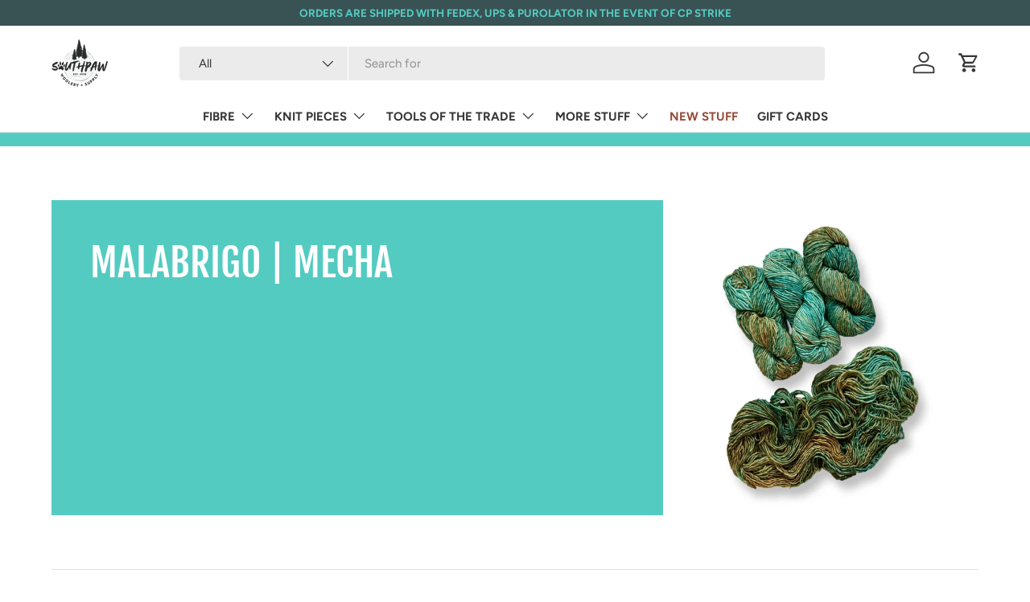

--- FILE ---
content_type: text/html; charset=utf-8
request_url: https://southpawwoolery.com/collections/malabrigo-mecha
body_size: 58121
content:
<!doctype html>
<html class="no-js" lang="en" dir="ltr">
<head><meta charset="utf-8">
<meta name="viewport" content="width=device-width,initial-scale=1">
<title>Southpaw Woolery &amp; Supply | Fibre | Malabrigo Mecha</title><link rel="canonical" href="https://southpawwoolery.com/collections/malabrigo-mecha"><meta property="og:site_name" content="Southpaw Woolery &amp; Supply">
<meta property="og:url" content="https://southpawwoolery.com/collections/malabrigo-mecha">
<meta property="og:title" content="Southpaw Woolery &amp; Supply | Fibre | Malabrigo Mecha">
<meta property="og:type" content="product.group">
<meta property="og:description" content="Southpaw Woolery &amp; Supply. Wool for wearing. Fibre for knitting. Supplies for making. Whether you&#39;re an adventurer or knitter we&#39;ve got you covered."><meta property="og:image" content="http://southpawwoolery.com/cdn/shop/collections/malabrigo-mecha.jpg?crop=center&height=1200&v=1733862555&width=1200">
  <meta property="og:image:secure_url" content="https://southpawwoolery.com/cdn/shop/collections/malabrigo-mecha.jpg?crop=center&height=1200&v=1733862555&width=1200">
  <meta property="og:image:width" content="1080">
  <meta property="og:image:height" content="1080"><meta name="twitter:card" content="summary_large_image">
<meta name="twitter:title" content="Southpaw Woolery &amp; Supply | Fibre | Malabrigo Mecha">
<meta name="twitter:description" content="Southpaw Woolery &amp; Supply. Wool for wearing. Fibre for knitting. Supplies for making. Whether you&#39;re an adventurer or knitter we&#39;ve got you covered.">
<link rel="preload" href="//southpawwoolery.com/cdn/shop/t/10/assets/main.css?v=56844459314839888921769145346" as="style"><style data-shopify>
@font-face {
  font-family: Figtree;
  font-weight: 400;
  font-style: normal;
  font-display: swap;
  src: url("//southpawwoolery.com/cdn/fonts/figtree/figtree_n4.3c0838aba1701047e60be6a99a1b0a40ce9b8419.woff2") format("woff2"),
       url("//southpawwoolery.com/cdn/fonts/figtree/figtree_n4.c0575d1db21fc3821f17fd6617d3dee552312137.woff") format("woff");
}
@font-face {
  font-family: Figtree;
  font-weight: 700;
  font-style: normal;
  font-display: swap;
  src: url("//southpawwoolery.com/cdn/fonts/figtree/figtree_n7.2fd9bfe01586148e644724096c9d75e8c7a90e55.woff2") format("woff2"),
       url("//southpawwoolery.com/cdn/fonts/figtree/figtree_n7.ea05de92d862f9594794ab281c4c3a67501ef5fc.woff") format("woff");
}
@font-face {
  font-family: Figtree;
  font-weight: 400;
  font-style: italic;
  font-display: swap;
  src: url("//southpawwoolery.com/cdn/fonts/figtree/figtree_i4.89f7a4275c064845c304a4cf8a4a586060656db2.woff2") format("woff2"),
       url("//southpawwoolery.com/cdn/fonts/figtree/figtree_i4.6f955aaaafc55a22ffc1f32ecf3756859a5ad3e2.woff") format("woff");
}
@font-face {
  font-family: Figtree;
  font-weight: 700;
  font-style: italic;
  font-display: swap;
  src: url("//southpawwoolery.com/cdn/fonts/figtree/figtree_i7.06add7096a6f2ab742e09ec7e498115904eda1fe.woff2") format("woff2"),
       url("//southpawwoolery.com/cdn/fonts/figtree/figtree_i7.ee584b5fcaccdbb5518c0228158941f8df81b101.woff") format("woff");
}
@font-face {
  font-family: "Fjalla One";
  font-weight: 400;
  font-style: normal;
  font-display: swap;
  src: url("//southpawwoolery.com/cdn/fonts/fjalla_one/fjallaone_n4.262edaf1abaf5ed669f7ecd26fc3e24707a0ad85.woff2") format("woff2"),
       url("//southpawwoolery.com/cdn/fonts/fjalla_one/fjallaone_n4.f67f40342efd2b34cae019d50b4b5c4da6fc5da7.woff") format("woff");
}
@font-face {
  font-family: Figtree;
  font-weight: 700;
  font-style: normal;
  font-display: swap;
  src: url("//southpawwoolery.com/cdn/fonts/figtree/figtree_n7.2fd9bfe01586148e644724096c9d75e8c7a90e55.woff2") format("woff2"),
       url("//southpawwoolery.com/cdn/fonts/figtree/figtree_n7.ea05de92d862f9594794ab281c4c3a67501ef5fc.woff") format("woff");
}
:root {
      --bg-color: 255 255 255 / 1.0;
      --bg-color-og: 255 255 255 / 1.0;
      --heading-color: 54 54 54;
      --text-color: 54 54 54;
      --text-color-og: 54 54 54;
      --scrollbar-color: 54 54 54;
      --link-color: 54 54 54;
      --link-color-og: 54 54 54;
      --star-color: 255 215 55;--swatch-border-color-default: 215 215 215;
        --swatch-border-color-active: 155 155 155;
        --swatch-card-size: 26px;
        --swatch-variant-picker-size: 64px;--color-scheme-1-bg: 84 203 193 / 1.0;
      --color-scheme-1-grad: ;
      --color-scheme-1-heading: 255 255 255;
      --color-scheme-1-text: 255 255 255;
      --color-scheme-1-btn-bg: 84 203 193;
      --color-scheme-1-btn-text: 255 255 255;
      --color-scheme-1-btn-bg-hover: 122 215 206;--color-scheme-2-bg: 54 54 54 / 1.0;
      --color-scheme-2-grad: linear-gradient(180deg, rgba(46, 46, 46, 1), rgba(46, 46, 46, 1) 100%);
      --color-scheme-2-heading: 255 255 255;
      --color-scheme-2-text: 255 255 255;
      --color-scheme-2-btn-bg: 84 203 193;
      --color-scheme-2-btn-text: 255 255 255;
      --color-scheme-2-btn-bg-hover: 122 215 206;--color-scheme-3-bg: 98 25 121 / 1.0;
      --color-scheme-3-grad: linear-gradient(180deg, rgba(98, 25, 121, 1), rgba(98, 25, 121, 1) 100%);
      --color-scheme-3-heading: 255 255 255;
      --color-scheme-3-text: 255 255 255;
      --color-scheme-3-btn-bg: 255 255 255;
      --color-scheme-3-btn-text: 98 25 121;
      --color-scheme-3-btn-bg-hover: 238 231 241;

      --drawer-bg-color: 255 255 255 / 1.0;
      --drawer-text-color: 54 54 54;

      --panel-bg-color: 245 245 245 / 1.0;
      --panel-heading-color: 54 54 54;
      --panel-text-color: 54 54 54;

      --in-stock-text-color: 13 164 74;
      --low-stock-text-color: 54 55 55;
      --very-low-stock-text-color: 227 43 43;
      --no-stock-text-color: 7 7 7;
      --no-stock-backordered-text-color: 119 119 119;

      --error-bg-color: 252 237 238;
      --error-text-color: 180 12 28;
      --success-bg-color: 232 246 234;
      --success-text-color: 44 126 63;
      --info-bg-color: 228 237 250;
      --info-text-color: 26 102 210;

      --heading-font-family: "Fjalla One", sans-serif;
      --heading-font-style: normal;
      --heading-font-weight: 400;
      --heading-scale-start: 6;

      --navigation-font-family: Figtree, sans-serif;
      --navigation-font-style: normal;
      --navigation-font-weight: 700;
      --heading-text-transform: uppercase;
--subheading-text-transform: none;
      --body-font-family: Figtree, sans-serif;
      --body-font-style: normal;
      --body-font-weight: 400;
      --body-font-size: 15;

      --section-gap: 48;
      --heading-gap: calc(8 * var(--space-unit));--grid-column-gap: 20px;--btn-bg-color: 84 203 193;
      --btn-bg-hover-color: 122 215 206;
      --btn-text-color: 255 255 255;
      --btn-bg-color-og: 84 203 193;
      --btn-text-color-og: 255 255 255;
      --btn-alt-bg-color: 255 255 255;
      --btn-alt-bg-alpha: 1.0;
      --btn-alt-text-color: 54 54 54;
      --btn-border-width: 1px;
      --btn-padding-y: 12px;

      
      --btn-border-radius: 4px;
      

      --btn-lg-border-radius: 50%;
      --btn-icon-border-radius: 50%;
      --input-with-btn-inner-radius: var(--btn-border-radius);

      --input-bg-color: 255 255 255 / 1.0;
      --input-text-color: 54 54 54;
      --input-border-width: 1px;
      --input-border-radius: 3px;
      --textarea-border-radius: 3px;
      --input-border-radius: 4px;
      --input-bg-color-diff-3: #f7f7f7;
      --input-bg-color-diff-6: #f0f0f0;

      --modal-border-radius: 0px;
      --modal-overlay-color: 0 0 0;
      --modal-overlay-opacity: 0.4;
      --drawer-border-radius: 0px;
      --overlay-border-radius: 0px;

      --custom-label-bg-color: 129 244 225 / 1.0;
      --custom-label-text-color: 7 7 7 / 1.0;--sale-label-bg-color: 227 43 43 / 1.0;
      --sale-label-text-color: 255 255 255 / 1.0;--sold-out-label-bg-color: 46 46 46 / 1.0;
      --sold-out-label-text-color: 255 255 255 / 1.0;--preorder-label-bg-color: 86 203 249 / 1.0;
      --preorder-label-text-color: 0 0 0 / 1.0;

      --collection-label-color: 0 126 18 / 1.0;

      --page-width: 1590px;
      --gutter-sm: 20px;
      --gutter-md: 32px;
      --gutter-lg: 64px;

      --payment-terms-bg-color: #ffffff;

      --coll-card-bg-color: #f5f5f5;
      --coll-card-border-color: #ffffff;

      --card-highlight-bg-color: #F9F9F9;
      --card-highlight-text-color: 85 85 85;
      --card-highlight-border-color: #E1E1E1;
        
          --aos-animate-duration: 1s;
        

        
          --aos-min-width: 0;
        
      

      --reading-width: 48em;
    }

    @media (max-width: 769px) {
      :root {
        --reading-width: 36em;
      }
    }
  </style><link rel="stylesheet" href="//southpawwoolery.com/cdn/shop/t/10/assets/main.css?v=56844459314839888921769145346">
  <script src="//southpawwoolery.com/cdn/shop/t/10/assets/main.js?v=46017756837966189691769145346" defer="defer"></script><link rel="preload" href="//southpawwoolery.com/cdn/fonts/figtree/figtree_n4.3c0838aba1701047e60be6a99a1b0a40ce9b8419.woff2" as="font" type="font/woff2" crossorigin fetchpriority="high"><link rel="preload" href="//southpawwoolery.com/cdn/fonts/fjalla_one/fjallaone_n4.262edaf1abaf5ed669f7ecd26fc3e24707a0ad85.woff2" as="font" type="font/woff2" crossorigin fetchpriority="high"><script>window.performance && window.performance.mark && window.performance.mark('shopify.content_for_header.start');</script><meta name="facebook-domain-verification" content="bapbv532ohfl70t2e9l9k83cszapb4">
<meta name="google-site-verification" content="St74xoRL1yyN43YmCp-1CJdKRJCdh4t0x5cFiimxXo4">
<meta id="shopify-digital-wallet" name="shopify-digital-wallet" content="/50212700355/digital_wallets/dialog">
<meta name="shopify-checkout-api-token" content="7761ba261055c9098d6f5993e102af7b">
<link rel="alternate" type="application/atom+xml" title="Feed" href="/collections/malabrigo-mecha.atom" />
<link rel="next" href="/collections/malabrigo-mecha?page=2">
<link rel="alternate" hreflang="x-default" href="https://southpawwoolery.com/collections/malabrigo-mecha">
<link rel="alternate" hreflang="en" href="https://southpawwoolery.com/collections/malabrigo-mecha">
<link rel="alternate" hreflang="en-GB" href="https://southpawwoolery.com/en-gb/collections/malabrigo-mecha">
<link rel="alternate" hreflang="en-FR" href="https://southpawwoolery.com/en-fr/collections/malabrigo-mecha">
<link rel="alternate" type="application/json+oembed" href="https://southpawwoolery.com/collections/malabrigo-mecha.oembed">
<script async="async" src="/checkouts/internal/preloads.js?locale=en-CA"></script>
<link rel="preconnect" href="https://shop.app" crossorigin="anonymous">
<script async="async" src="https://shop.app/checkouts/internal/preloads.js?locale=en-CA&shop_id=50212700355" crossorigin="anonymous"></script>
<script id="apple-pay-shop-capabilities" type="application/json">{"shopId":50212700355,"countryCode":"CA","currencyCode":"CAD","merchantCapabilities":["supports3DS"],"merchantId":"gid:\/\/shopify\/Shop\/50212700355","merchantName":"Southpaw Woolery \u0026 Supply","requiredBillingContactFields":["postalAddress","email"],"requiredShippingContactFields":["postalAddress","email"],"shippingType":"shipping","supportedNetworks":["visa","masterCard","amex","discover","interac","jcb"],"total":{"type":"pending","label":"Southpaw Woolery \u0026 Supply","amount":"1.00"},"shopifyPaymentsEnabled":true,"supportsSubscriptions":true}</script>
<script id="shopify-features" type="application/json">{"accessToken":"7761ba261055c9098d6f5993e102af7b","betas":["rich-media-storefront-analytics"],"domain":"southpawwoolery.com","predictiveSearch":true,"shopId":50212700355,"locale":"en"}</script>
<script>var Shopify = Shopify || {};
Shopify.shop = "southpaw-woolery-supply.myshopify.com";
Shopify.locale = "en";
Shopify.currency = {"active":"CAD","rate":"1.0"};
Shopify.country = "CA";
Shopify.theme = {"name":"Updated copy of Updated copy of Enterprise","id":158497243384,"schema_name":"Enterprise","schema_version":"2.1.1","theme_store_id":1657,"role":"main"};
Shopify.theme.handle = "null";
Shopify.theme.style = {"id":null,"handle":null};
Shopify.cdnHost = "southpawwoolery.com/cdn";
Shopify.routes = Shopify.routes || {};
Shopify.routes.root = "/";</script>
<script type="module">!function(o){(o.Shopify=o.Shopify||{}).modules=!0}(window);</script>
<script>!function(o){function n(){var o=[];function n(){o.push(Array.prototype.slice.apply(arguments))}return n.q=o,n}var t=o.Shopify=o.Shopify||{};t.loadFeatures=n(),t.autoloadFeatures=n()}(window);</script>
<script>
  window.ShopifyPay = window.ShopifyPay || {};
  window.ShopifyPay.apiHost = "shop.app\/pay";
  window.ShopifyPay.redirectState = null;
</script>
<script id="shop-js-analytics" type="application/json">{"pageType":"collection"}</script>
<script defer="defer" async type="module" src="//southpawwoolery.com/cdn/shopifycloud/shop-js/modules/v2/client.init-shop-cart-sync_BN7fPSNr.en.esm.js"></script>
<script defer="defer" async type="module" src="//southpawwoolery.com/cdn/shopifycloud/shop-js/modules/v2/chunk.common_Cbph3Kss.esm.js"></script>
<script defer="defer" async type="module" src="//southpawwoolery.com/cdn/shopifycloud/shop-js/modules/v2/chunk.modal_DKumMAJ1.esm.js"></script>
<script type="module">
  await import("//southpawwoolery.com/cdn/shopifycloud/shop-js/modules/v2/client.init-shop-cart-sync_BN7fPSNr.en.esm.js");
await import("//southpawwoolery.com/cdn/shopifycloud/shop-js/modules/v2/chunk.common_Cbph3Kss.esm.js");
await import("//southpawwoolery.com/cdn/shopifycloud/shop-js/modules/v2/chunk.modal_DKumMAJ1.esm.js");

  window.Shopify.SignInWithShop?.initShopCartSync?.({"fedCMEnabled":true,"windoidEnabled":true});

</script>
<script>
  window.Shopify = window.Shopify || {};
  if (!window.Shopify.featureAssets) window.Shopify.featureAssets = {};
  window.Shopify.featureAssets['shop-js'] = {"shop-cart-sync":["modules/v2/client.shop-cart-sync_CJVUk8Jm.en.esm.js","modules/v2/chunk.common_Cbph3Kss.esm.js","modules/v2/chunk.modal_DKumMAJ1.esm.js"],"init-fed-cm":["modules/v2/client.init-fed-cm_7Fvt41F4.en.esm.js","modules/v2/chunk.common_Cbph3Kss.esm.js","modules/v2/chunk.modal_DKumMAJ1.esm.js"],"init-shop-email-lookup-coordinator":["modules/v2/client.init-shop-email-lookup-coordinator_Cc088_bR.en.esm.js","modules/v2/chunk.common_Cbph3Kss.esm.js","modules/v2/chunk.modal_DKumMAJ1.esm.js"],"init-windoid":["modules/v2/client.init-windoid_hPopwJRj.en.esm.js","modules/v2/chunk.common_Cbph3Kss.esm.js","modules/v2/chunk.modal_DKumMAJ1.esm.js"],"shop-button":["modules/v2/client.shop-button_B0jaPSNF.en.esm.js","modules/v2/chunk.common_Cbph3Kss.esm.js","modules/v2/chunk.modal_DKumMAJ1.esm.js"],"shop-cash-offers":["modules/v2/client.shop-cash-offers_DPIskqss.en.esm.js","modules/v2/chunk.common_Cbph3Kss.esm.js","modules/v2/chunk.modal_DKumMAJ1.esm.js"],"shop-toast-manager":["modules/v2/client.shop-toast-manager_CK7RT69O.en.esm.js","modules/v2/chunk.common_Cbph3Kss.esm.js","modules/v2/chunk.modal_DKumMAJ1.esm.js"],"init-shop-cart-sync":["modules/v2/client.init-shop-cart-sync_BN7fPSNr.en.esm.js","modules/v2/chunk.common_Cbph3Kss.esm.js","modules/v2/chunk.modal_DKumMAJ1.esm.js"],"init-customer-accounts-sign-up":["modules/v2/client.init-customer-accounts-sign-up_CfPf4CXf.en.esm.js","modules/v2/client.shop-login-button_DeIztwXF.en.esm.js","modules/v2/chunk.common_Cbph3Kss.esm.js","modules/v2/chunk.modal_DKumMAJ1.esm.js"],"pay-button":["modules/v2/client.pay-button_CgIwFSYN.en.esm.js","modules/v2/chunk.common_Cbph3Kss.esm.js","modules/v2/chunk.modal_DKumMAJ1.esm.js"],"init-customer-accounts":["modules/v2/client.init-customer-accounts_DQ3x16JI.en.esm.js","modules/v2/client.shop-login-button_DeIztwXF.en.esm.js","modules/v2/chunk.common_Cbph3Kss.esm.js","modules/v2/chunk.modal_DKumMAJ1.esm.js"],"avatar":["modules/v2/client.avatar_BTnouDA3.en.esm.js"],"init-shop-for-new-customer-accounts":["modules/v2/client.init-shop-for-new-customer-accounts_CsZy_esa.en.esm.js","modules/v2/client.shop-login-button_DeIztwXF.en.esm.js","modules/v2/chunk.common_Cbph3Kss.esm.js","modules/v2/chunk.modal_DKumMAJ1.esm.js"],"shop-follow-button":["modules/v2/client.shop-follow-button_BRMJjgGd.en.esm.js","modules/v2/chunk.common_Cbph3Kss.esm.js","modules/v2/chunk.modal_DKumMAJ1.esm.js"],"checkout-modal":["modules/v2/client.checkout-modal_B9Drz_yf.en.esm.js","modules/v2/chunk.common_Cbph3Kss.esm.js","modules/v2/chunk.modal_DKumMAJ1.esm.js"],"shop-login-button":["modules/v2/client.shop-login-button_DeIztwXF.en.esm.js","modules/v2/chunk.common_Cbph3Kss.esm.js","modules/v2/chunk.modal_DKumMAJ1.esm.js"],"lead-capture":["modules/v2/client.lead-capture_DXYzFM3R.en.esm.js","modules/v2/chunk.common_Cbph3Kss.esm.js","modules/v2/chunk.modal_DKumMAJ1.esm.js"],"shop-login":["modules/v2/client.shop-login_CA5pJqmO.en.esm.js","modules/v2/chunk.common_Cbph3Kss.esm.js","modules/v2/chunk.modal_DKumMAJ1.esm.js"],"payment-terms":["modules/v2/client.payment-terms_BxzfvcZJ.en.esm.js","modules/v2/chunk.common_Cbph3Kss.esm.js","modules/v2/chunk.modal_DKumMAJ1.esm.js"]};
</script>
<script id="__st">var __st={"a":50212700355,"offset":-18000,"reqid":"4a36d7f6-d786-4cd5-ab7a-57bdcec17feb-1769945449","pageurl":"southpawwoolery.com\/collections\/malabrigo-mecha","u":"3b94290a788d","p":"collection","rtyp":"collection","rid":239092007107};</script>
<script>window.ShopifyPaypalV4VisibilityTracking = true;</script>
<script id="captcha-bootstrap">!function(){'use strict';const t='contact',e='account',n='new_comment',o=[[t,t],['blogs',n],['comments',n],[t,'customer']],c=[[e,'customer_login'],[e,'guest_login'],[e,'recover_customer_password'],[e,'create_customer']],r=t=>t.map((([t,e])=>`form[action*='/${t}']:not([data-nocaptcha='true']) input[name='form_type'][value='${e}']`)).join(','),a=t=>()=>t?[...document.querySelectorAll(t)].map((t=>t.form)):[];function s(){const t=[...o],e=r(t);return a(e)}const i='password',u='form_key',d=['recaptcha-v3-token','g-recaptcha-response','h-captcha-response',i],f=()=>{try{return window.sessionStorage}catch{return}},m='__shopify_v',_=t=>t.elements[u];function p(t,e,n=!1){try{const o=window.sessionStorage,c=JSON.parse(o.getItem(e)),{data:r}=function(t){const{data:e,action:n}=t;return t[m]||n?{data:e,action:n}:{data:t,action:n}}(c);for(const[e,n]of Object.entries(r))t.elements[e]&&(t.elements[e].value=n);n&&o.removeItem(e)}catch(o){console.error('form repopulation failed',{error:o})}}const l='form_type',E='cptcha';function T(t){t.dataset[E]=!0}const w=window,h=w.document,L='Shopify',v='ce_forms',y='captcha';let A=!1;((t,e)=>{const n=(g='f06e6c50-85a8-45c8-87d0-21a2b65856fe',I='https://cdn.shopify.com/shopifycloud/storefront-forms-hcaptcha/ce_storefront_forms_captcha_hcaptcha.v1.5.2.iife.js',D={infoText:'Protected by hCaptcha',privacyText:'Privacy',termsText:'Terms'},(t,e,n)=>{const o=w[L][v],c=o.bindForm;if(c)return c(t,g,e,D).then(n);var r;o.q.push([[t,g,e,D],n]),r=I,A||(h.body.append(Object.assign(h.createElement('script'),{id:'captcha-provider',async:!0,src:r})),A=!0)});var g,I,D;w[L]=w[L]||{},w[L][v]=w[L][v]||{},w[L][v].q=[],w[L][y]=w[L][y]||{},w[L][y].protect=function(t,e){n(t,void 0,e),T(t)},Object.freeze(w[L][y]),function(t,e,n,w,h,L){const[v,y,A,g]=function(t,e,n){const i=e?o:[],u=t?c:[],d=[...i,...u],f=r(d),m=r(i),_=r(d.filter((([t,e])=>n.includes(e))));return[a(f),a(m),a(_),s()]}(w,h,L),I=t=>{const e=t.target;return e instanceof HTMLFormElement?e:e&&e.form},D=t=>v().includes(t);t.addEventListener('submit',(t=>{const e=I(t);if(!e)return;const n=D(e)&&!e.dataset.hcaptchaBound&&!e.dataset.recaptchaBound,o=_(e),c=g().includes(e)&&(!o||!o.value);(n||c)&&t.preventDefault(),c&&!n&&(function(t){try{if(!f())return;!function(t){const e=f();if(!e)return;const n=_(t);if(!n)return;const o=n.value;o&&e.removeItem(o)}(t);const e=Array.from(Array(32),(()=>Math.random().toString(36)[2])).join('');!function(t,e){_(t)||t.append(Object.assign(document.createElement('input'),{type:'hidden',name:u})),t.elements[u].value=e}(t,e),function(t,e){const n=f();if(!n)return;const o=[...t.querySelectorAll(`input[type='${i}']`)].map((({name:t})=>t)),c=[...d,...o],r={};for(const[a,s]of new FormData(t).entries())c.includes(a)||(r[a]=s);n.setItem(e,JSON.stringify({[m]:1,action:t.action,data:r}))}(t,e)}catch(e){console.error('failed to persist form',e)}}(e),e.submit())}));const S=(t,e)=>{t&&!t.dataset[E]&&(n(t,e.some((e=>e===t))),T(t))};for(const o of['focusin','change'])t.addEventListener(o,(t=>{const e=I(t);D(e)&&S(e,y())}));const B=e.get('form_key'),M=e.get(l),P=B&&M;t.addEventListener('DOMContentLoaded',(()=>{const t=y();if(P)for(const e of t)e.elements[l].value===M&&p(e,B);[...new Set([...A(),...v().filter((t=>'true'===t.dataset.shopifyCaptcha))])].forEach((e=>S(e,t)))}))}(h,new URLSearchParams(w.location.search),n,t,e,['guest_login'])})(!0,!0)}();</script>
<script integrity="sha256-4kQ18oKyAcykRKYeNunJcIwy7WH5gtpwJnB7kiuLZ1E=" data-source-attribution="shopify.loadfeatures" defer="defer" src="//southpawwoolery.com/cdn/shopifycloud/storefront/assets/storefront/load_feature-a0a9edcb.js" crossorigin="anonymous"></script>
<script crossorigin="anonymous" defer="defer" src="//southpawwoolery.com/cdn/shopifycloud/storefront/assets/shopify_pay/storefront-65b4c6d7.js?v=20250812"></script>
<script data-source-attribution="shopify.dynamic_checkout.dynamic.init">var Shopify=Shopify||{};Shopify.PaymentButton=Shopify.PaymentButton||{isStorefrontPortableWallets:!0,init:function(){window.Shopify.PaymentButton.init=function(){};var t=document.createElement("script");t.src="https://southpawwoolery.com/cdn/shopifycloud/portable-wallets/latest/portable-wallets.en.js",t.type="module",document.head.appendChild(t)}};
</script>
<script data-source-attribution="shopify.dynamic_checkout.buyer_consent">
  function portableWalletsHideBuyerConsent(e){var t=document.getElementById("shopify-buyer-consent"),n=document.getElementById("shopify-subscription-policy-button");t&&n&&(t.classList.add("hidden"),t.setAttribute("aria-hidden","true"),n.removeEventListener("click",e))}function portableWalletsShowBuyerConsent(e){var t=document.getElementById("shopify-buyer-consent"),n=document.getElementById("shopify-subscription-policy-button");t&&n&&(t.classList.remove("hidden"),t.removeAttribute("aria-hidden"),n.addEventListener("click",e))}window.Shopify?.PaymentButton&&(window.Shopify.PaymentButton.hideBuyerConsent=portableWalletsHideBuyerConsent,window.Shopify.PaymentButton.showBuyerConsent=portableWalletsShowBuyerConsent);
</script>
<script data-source-attribution="shopify.dynamic_checkout.cart.bootstrap">document.addEventListener("DOMContentLoaded",(function(){function t(){return document.querySelector("shopify-accelerated-checkout-cart, shopify-accelerated-checkout")}if(t())Shopify.PaymentButton.init();else{new MutationObserver((function(e,n){t()&&(Shopify.PaymentButton.init(),n.disconnect())})).observe(document.body,{childList:!0,subtree:!0})}}));
</script>
<link id="shopify-accelerated-checkout-styles" rel="stylesheet" media="screen" href="https://southpawwoolery.com/cdn/shopifycloud/portable-wallets/latest/accelerated-checkout-backwards-compat.css" crossorigin="anonymous">
<style id="shopify-accelerated-checkout-cart">
        #shopify-buyer-consent {
  margin-top: 1em;
  display: inline-block;
  width: 100%;
}

#shopify-buyer-consent.hidden {
  display: none;
}

#shopify-subscription-policy-button {
  background: none;
  border: none;
  padding: 0;
  text-decoration: underline;
  font-size: inherit;
  cursor: pointer;
}

#shopify-subscription-policy-button::before {
  box-shadow: none;
}

      </style>
<script id="sections-script" data-sections="header,footer" defer="defer" src="//southpawwoolery.com/cdn/shop/t/10/compiled_assets/scripts.js?v=1152"></script>
<script>window.performance && window.performance.mark && window.performance.mark('shopify.content_for_header.end');</script>

    <script src="//southpawwoolery.com/cdn/shop/t/10/assets/animate-on-scroll.js?v=15249566486942820451769145346" defer="defer"></script>
    <link rel="stylesheet" href="//southpawwoolery.com/cdn/shop/t/10/assets/animate-on-scroll.css?v=116194678796051782541769145346">
  

  <script>document.documentElement.className = document.documentElement.className.replace('no-js', 'js');</script><!-- CC Custom Head Start --><!-- CC Custom Head End --><link href="https://monorail-edge.shopifysvc.com" rel="dns-prefetch">
<script>(function(){if ("sendBeacon" in navigator && "performance" in window) {try {var session_token_from_headers = performance.getEntriesByType('navigation')[0].serverTiming.find(x => x.name == '_s').description;} catch {var session_token_from_headers = undefined;}var session_cookie_matches = document.cookie.match(/_shopify_s=([^;]*)/);var session_token_from_cookie = session_cookie_matches && session_cookie_matches.length === 2 ? session_cookie_matches[1] : "";var session_token = session_token_from_headers || session_token_from_cookie || "";function handle_abandonment_event(e) {var entries = performance.getEntries().filter(function(entry) {return /monorail-edge.shopifysvc.com/.test(entry.name);});if (!window.abandonment_tracked && entries.length === 0) {window.abandonment_tracked = true;var currentMs = Date.now();var navigation_start = performance.timing.navigationStart;var payload = {shop_id: 50212700355,url: window.location.href,navigation_start,duration: currentMs - navigation_start,session_token,page_type: "collection"};window.navigator.sendBeacon("https://monorail-edge.shopifysvc.com/v1/produce", JSON.stringify({schema_id: "online_store_buyer_site_abandonment/1.1",payload: payload,metadata: {event_created_at_ms: currentMs,event_sent_at_ms: currentMs}}));}}window.addEventListener('pagehide', handle_abandonment_event);}}());</script>
<script id="web-pixels-manager-setup">(function e(e,d,r,n,o){if(void 0===o&&(o={}),!Boolean(null===(a=null===(i=window.Shopify)||void 0===i?void 0:i.analytics)||void 0===a?void 0:a.replayQueue)){var i,a;window.Shopify=window.Shopify||{};var t=window.Shopify;t.analytics=t.analytics||{};var s=t.analytics;s.replayQueue=[],s.publish=function(e,d,r){return s.replayQueue.push([e,d,r]),!0};try{self.performance.mark("wpm:start")}catch(e){}var l=function(){var e={modern:/Edge?\/(1{2}[4-9]|1[2-9]\d|[2-9]\d{2}|\d{4,})\.\d+(\.\d+|)|Firefox\/(1{2}[4-9]|1[2-9]\d|[2-9]\d{2}|\d{4,})\.\d+(\.\d+|)|Chrom(ium|e)\/(9{2}|\d{3,})\.\d+(\.\d+|)|(Maci|X1{2}).+ Version\/(15\.\d+|(1[6-9]|[2-9]\d|\d{3,})\.\d+)([,.]\d+|)( \(\w+\)|)( Mobile\/\w+|) Safari\/|Chrome.+OPR\/(9{2}|\d{3,})\.\d+\.\d+|(CPU[ +]OS|iPhone[ +]OS|CPU[ +]iPhone|CPU IPhone OS|CPU iPad OS)[ +]+(15[._]\d+|(1[6-9]|[2-9]\d|\d{3,})[._]\d+)([._]\d+|)|Android:?[ /-](13[3-9]|1[4-9]\d|[2-9]\d{2}|\d{4,})(\.\d+|)(\.\d+|)|Android.+Firefox\/(13[5-9]|1[4-9]\d|[2-9]\d{2}|\d{4,})\.\d+(\.\d+|)|Android.+Chrom(ium|e)\/(13[3-9]|1[4-9]\d|[2-9]\d{2}|\d{4,})\.\d+(\.\d+|)|SamsungBrowser\/([2-9]\d|\d{3,})\.\d+/,legacy:/Edge?\/(1[6-9]|[2-9]\d|\d{3,})\.\d+(\.\d+|)|Firefox\/(5[4-9]|[6-9]\d|\d{3,})\.\d+(\.\d+|)|Chrom(ium|e)\/(5[1-9]|[6-9]\d|\d{3,})\.\d+(\.\d+|)([\d.]+$|.*Safari\/(?![\d.]+ Edge\/[\d.]+$))|(Maci|X1{2}).+ Version\/(10\.\d+|(1[1-9]|[2-9]\d|\d{3,})\.\d+)([,.]\d+|)( \(\w+\)|)( Mobile\/\w+|) Safari\/|Chrome.+OPR\/(3[89]|[4-9]\d|\d{3,})\.\d+\.\d+|(CPU[ +]OS|iPhone[ +]OS|CPU[ +]iPhone|CPU IPhone OS|CPU iPad OS)[ +]+(10[._]\d+|(1[1-9]|[2-9]\d|\d{3,})[._]\d+)([._]\d+|)|Android:?[ /-](13[3-9]|1[4-9]\d|[2-9]\d{2}|\d{4,})(\.\d+|)(\.\d+|)|Mobile Safari.+OPR\/([89]\d|\d{3,})\.\d+\.\d+|Android.+Firefox\/(13[5-9]|1[4-9]\d|[2-9]\d{2}|\d{4,})\.\d+(\.\d+|)|Android.+Chrom(ium|e)\/(13[3-9]|1[4-9]\d|[2-9]\d{2}|\d{4,})\.\d+(\.\d+|)|Android.+(UC? ?Browser|UCWEB|U3)[ /]?(15\.([5-9]|\d{2,})|(1[6-9]|[2-9]\d|\d{3,})\.\d+)\.\d+|SamsungBrowser\/(5\.\d+|([6-9]|\d{2,})\.\d+)|Android.+MQ{2}Browser\/(14(\.(9|\d{2,})|)|(1[5-9]|[2-9]\d|\d{3,})(\.\d+|))(\.\d+|)|K[Aa][Ii]OS\/(3\.\d+|([4-9]|\d{2,})\.\d+)(\.\d+|)/},d=e.modern,r=e.legacy,n=navigator.userAgent;return n.match(d)?"modern":n.match(r)?"legacy":"unknown"}(),u="modern"===l?"modern":"legacy",c=(null!=n?n:{modern:"",legacy:""})[u],f=function(e){return[e.baseUrl,"/wpm","/b",e.hashVersion,"modern"===e.buildTarget?"m":"l",".js"].join("")}({baseUrl:d,hashVersion:r,buildTarget:u}),m=function(e){var d=e.version,r=e.bundleTarget,n=e.surface,o=e.pageUrl,i=e.monorailEndpoint;return{emit:function(e){var a=e.status,t=e.errorMsg,s=(new Date).getTime(),l=JSON.stringify({metadata:{event_sent_at_ms:s},events:[{schema_id:"web_pixels_manager_load/3.1",payload:{version:d,bundle_target:r,page_url:o,status:a,surface:n,error_msg:t},metadata:{event_created_at_ms:s}}]});if(!i)return console&&console.warn&&console.warn("[Web Pixels Manager] No Monorail endpoint provided, skipping logging."),!1;try{return self.navigator.sendBeacon.bind(self.navigator)(i,l)}catch(e){}var u=new XMLHttpRequest;try{return u.open("POST",i,!0),u.setRequestHeader("Content-Type","text/plain"),u.send(l),!0}catch(e){return console&&console.warn&&console.warn("[Web Pixels Manager] Got an unhandled error while logging to Monorail."),!1}}}}({version:r,bundleTarget:l,surface:e.surface,pageUrl:self.location.href,monorailEndpoint:e.monorailEndpoint});try{o.browserTarget=l,function(e){var d=e.src,r=e.async,n=void 0===r||r,o=e.onload,i=e.onerror,a=e.sri,t=e.scriptDataAttributes,s=void 0===t?{}:t,l=document.createElement("script"),u=document.querySelector("head"),c=document.querySelector("body");if(l.async=n,l.src=d,a&&(l.integrity=a,l.crossOrigin="anonymous"),s)for(var f in s)if(Object.prototype.hasOwnProperty.call(s,f))try{l.dataset[f]=s[f]}catch(e){}if(o&&l.addEventListener("load",o),i&&l.addEventListener("error",i),u)u.appendChild(l);else{if(!c)throw new Error("Did not find a head or body element to append the script");c.appendChild(l)}}({src:f,async:!0,onload:function(){if(!function(){var e,d;return Boolean(null===(d=null===(e=window.Shopify)||void 0===e?void 0:e.analytics)||void 0===d?void 0:d.initialized)}()){var d=window.webPixelsManager.init(e)||void 0;if(d){var r=window.Shopify.analytics;r.replayQueue.forEach((function(e){var r=e[0],n=e[1],o=e[2];d.publishCustomEvent(r,n,o)})),r.replayQueue=[],r.publish=d.publishCustomEvent,r.visitor=d.visitor,r.initialized=!0}}},onerror:function(){return m.emit({status:"failed",errorMsg:"".concat(f," has failed to load")})},sri:function(e){var d=/^sha384-[A-Za-z0-9+/=]+$/;return"string"==typeof e&&d.test(e)}(c)?c:"",scriptDataAttributes:o}),m.emit({status:"loading"})}catch(e){m.emit({status:"failed",errorMsg:(null==e?void 0:e.message)||"Unknown error"})}}})({shopId: 50212700355,storefrontBaseUrl: "https://southpawwoolery.com",extensionsBaseUrl: "https://extensions.shopifycdn.com/cdn/shopifycloud/web-pixels-manager",monorailEndpoint: "https://monorail-edge.shopifysvc.com/unstable/produce_batch",surface: "storefront-renderer",enabledBetaFlags: ["2dca8a86"],webPixelsConfigList: [{"id":"1777172728","configuration":"{\"swymApiEndpoint\":\"https:\/\/swymstore-v3free-01.swymrelay.com\",\"swymTier\":\"v3free-01\"}","eventPayloadVersion":"v1","runtimeContext":"STRICT","scriptVersion":"5b6f6917e306bc7f24523662663331c0","type":"APP","apiClientId":1350849,"privacyPurposes":["ANALYTICS","MARKETING","PREFERENCES"],"dataSharingAdjustments":{"protectedCustomerApprovalScopes":["read_customer_email","read_customer_name","read_customer_personal_data","read_customer_phone"]}},{"id":"603980024","configuration":"{\"config\":\"{\\\"pixel_id\\\":\\\"GT-P3558DG\\\",\\\"target_country\\\":\\\"CA\\\",\\\"gtag_events\\\":[{\\\"type\\\":\\\"purchase\\\",\\\"action_label\\\":\\\"MC-EP6GN9BSZ9\\\"},{\\\"type\\\":\\\"page_view\\\",\\\"action_label\\\":\\\"MC-EP6GN9BSZ9\\\"},{\\\"type\\\":\\\"view_item\\\",\\\"action_label\\\":\\\"MC-EP6GN9BSZ9\\\"}],\\\"enable_monitoring_mode\\\":false}\"}","eventPayloadVersion":"v1","runtimeContext":"OPEN","scriptVersion":"b2a88bafab3e21179ed38636efcd8a93","type":"APP","apiClientId":1780363,"privacyPurposes":[],"dataSharingAdjustments":{"protectedCustomerApprovalScopes":["read_customer_address","read_customer_email","read_customer_name","read_customer_personal_data","read_customer_phone"]}},{"id":"194674936","configuration":"{\"pixel_id\":\"1085789308491517\",\"pixel_type\":\"facebook_pixel\",\"metaapp_system_user_token\":\"-\"}","eventPayloadVersion":"v1","runtimeContext":"OPEN","scriptVersion":"ca16bc87fe92b6042fbaa3acc2fbdaa6","type":"APP","apiClientId":2329312,"privacyPurposes":["ANALYTICS","MARKETING","SALE_OF_DATA"],"dataSharingAdjustments":{"protectedCustomerApprovalScopes":["read_customer_address","read_customer_email","read_customer_name","read_customer_personal_data","read_customer_phone"]}},{"id":"75956472","configuration":"{\"tagID\":\"2614133012072\"}","eventPayloadVersion":"v1","runtimeContext":"STRICT","scriptVersion":"18031546ee651571ed29edbe71a3550b","type":"APP","apiClientId":3009811,"privacyPurposes":["ANALYTICS","MARKETING","SALE_OF_DATA"],"dataSharingAdjustments":{"protectedCustomerApprovalScopes":["read_customer_address","read_customer_email","read_customer_name","read_customer_personal_data","read_customer_phone"]}},{"id":"shopify-app-pixel","configuration":"{}","eventPayloadVersion":"v1","runtimeContext":"STRICT","scriptVersion":"0450","apiClientId":"shopify-pixel","type":"APP","privacyPurposes":["ANALYTICS","MARKETING"]},{"id":"shopify-custom-pixel","eventPayloadVersion":"v1","runtimeContext":"LAX","scriptVersion":"0450","apiClientId":"shopify-pixel","type":"CUSTOM","privacyPurposes":["ANALYTICS","MARKETING"]}],isMerchantRequest: false,initData: {"shop":{"name":"Southpaw Woolery \u0026 Supply","paymentSettings":{"currencyCode":"CAD"},"myshopifyDomain":"southpaw-woolery-supply.myshopify.com","countryCode":"CA","storefrontUrl":"https:\/\/southpawwoolery.com"},"customer":null,"cart":null,"checkout":null,"productVariants":[],"purchasingCompany":null},},"https://southpawwoolery.com/cdn","1d2a099fw23dfb22ep557258f5m7a2edbae",{"modern":"","legacy":""},{"shopId":"50212700355","storefrontBaseUrl":"https:\/\/southpawwoolery.com","extensionBaseUrl":"https:\/\/extensions.shopifycdn.com\/cdn\/shopifycloud\/web-pixels-manager","surface":"storefront-renderer","enabledBetaFlags":"[\"2dca8a86\"]","isMerchantRequest":"false","hashVersion":"1d2a099fw23dfb22ep557258f5m7a2edbae","publish":"custom","events":"[[\"page_viewed\",{}],[\"collection_viewed\",{\"collection\":{\"id\":\"239092007107\",\"title\":\"Malabrigo | Mecha\",\"productVariants\":[{\"price\":{\"amount\":24.0,\"currencyCode\":\"CAD\"},\"product\":{\"title\":\"Malabrigo Mecha | Arapey\",\"vendor\":\"Southpaw Woolery \u0026 Supply\",\"id\":\"6145423540419\",\"untranslatedTitle\":\"Malabrigo Mecha | Arapey\",\"url\":\"\/products\/malabrigo-mecha-arapey\",\"type\":\"Fibre\"},\"id\":\"37751485235395\",\"image\":{\"src\":\"\/\/southpawwoolery.com\/cdn\/shop\/products\/arapeywomenonscreen.jpg?v=1632372546\"},\"sku\":\"ARPY-MEC-17\",\"title\":\"Default Title\",\"untranslatedTitle\":\"Default Title\"},{\"price\":{\"amount\":24.0,\"currencyCode\":\"CAD\"},\"product\":{\"title\":\"Malabrigo Mecha | Lorelai\",\"vendor\":\"Southpaw Woolery \u0026 Supply\",\"id\":\"6938448953539\",\"untranslatedTitle\":\"Malabrigo Mecha | Lorelai\",\"url\":\"\/products\/copy-of-malabrigo-mecha-lorelai\",\"type\":\"Fibre\"},\"id\":\"40726890545347\",\"image\":{\"src\":\"\/\/southpawwoolery.com\/cdn\/shop\/products\/lorelai.jpg?v=1632174311\"},\"sku\":\"MEC-LOR\",\"title\":\"Default Title\",\"untranslatedTitle\":\"Default Title\"},{\"price\":{\"amount\":24.0,\"currencyCode\":\"CAD\"},\"product\":{\"title\":\"Malabrigo Mecha | Glaze\",\"vendor\":\"Southpaw Woolery \u0026 Supply\",\"id\":\"6938447282371\",\"untranslatedTitle\":\"Malabrigo Mecha | Glaze\",\"url\":\"\/products\/malabrigo-mecha-glaze\",\"type\":\"Fibre\"},\"id\":\"40726884384963\",\"image\":{\"src\":\"\/\/southpawwoolery.com\/cdn\/shop\/products\/glaze.jpg?v=1632174202\"},\"sku\":\"MEC-GLZE\",\"title\":\"Default Title\",\"untranslatedTitle\":\"Default Title\"},{\"price\":{\"amount\":24.0,\"currencyCode\":\"CAD\"},\"product\":{\"title\":\"Malabrigo Mecha | Rosalinda\",\"vendor\":\"Southpaw Woolery \u0026 Supply\",\"id\":\"6938440171715\",\"untranslatedTitle\":\"Malabrigo Mecha | Rosalinda\",\"url\":\"\/products\/malabrigo-mecha-rosalinda\",\"type\":\"Fibre\"},\"id\":\"40726851289283\",\"image\":{\"src\":\"\/\/southpawwoolery.com\/cdn\/shop\/products\/rosalinda.jpg?v=1632174155\"},\"sku\":\"MEC-ROSA\",\"title\":\"Default Title\",\"untranslatedTitle\":\"Default Title\"},{\"price\":{\"amount\":24.0,\"currencyCode\":\"CAD\"},\"product\":{\"title\":\"Malabrigo Mecha | Peggy\",\"vendor\":\"Southpaw Woolery \u0026 Supply\",\"id\":\"6938450919619\",\"untranslatedTitle\":\"Malabrigo Mecha | Peggy\",\"url\":\"\/products\/copy-of-malabrigo-mecha-peggy\",\"type\":\"Fibre\"},\"id\":\"40726898933955\",\"image\":{\"src\":\"\/\/southpawwoolery.com\/cdn\/shop\/products\/peggy1.jpg?v=1636341889\"},\"sku\":\"MEC-PEG\",\"title\":\"Default Title\",\"untranslatedTitle\":\"Default Title\"},{\"price\":{\"amount\":24.0,\"currencyCode\":\"CAD\"},\"product\":{\"title\":\"Malabrigo Mecha | Hannah\",\"vendor\":\"Southpaw Woolery \u0026 Supply\",\"id\":\"6938471334083\",\"untranslatedTitle\":\"Malabrigo Mecha | Hannah\",\"url\":\"\/products\/malabrigo-mecha-hannah\",\"type\":\"Fibre\"},\"id\":\"40726966829251\",\"image\":{\"src\":\"\/\/southpawwoolery.com\/cdn\/shop\/products\/hannah.jpg?v=1632176089\"},\"sku\":\"MEC-HANN\",\"title\":\"Default Title\",\"untranslatedTitle\":\"Default Title\"},{\"price\":{\"amount\":24.0,\"currencyCode\":\"CAD\"},\"product\":{\"title\":\"Malabrigo Mecha | Thereza\",\"vendor\":\"Southpaw Woolery \u0026 Supply\",\"id\":\"6938453967043\",\"untranslatedTitle\":\"Malabrigo Mecha | Thereza\",\"url\":\"\/products\/malabrigo-mecha-thereza\",\"type\":\"Fibre\"},\"id\":\"40726909485251\",\"image\":{\"src\":\"\/\/southpawwoolery.com\/cdn\/shop\/products\/thereza.jpg?v=1632174650\"},\"sku\":\"MEC-THER\",\"title\":\"Default Title\",\"untranslatedTitle\":\"Default Title\"},{\"price\":{\"amount\":24.0,\"currencyCode\":\"CAD\"},\"product\":{\"title\":\"Malabrigo Mecha | Zelda\",\"vendor\":\"Southpaw Woolery \u0026 Supply\",\"id\":\"6938455146691\",\"untranslatedTitle\":\"Malabrigo Mecha | Zelda\",\"url\":\"\/products\/malabrigo-mecha-zelda\",\"type\":\"Fibre\"},\"id\":\"40726913581251\",\"image\":{\"src\":\"\/\/southpawwoolery.com\/cdn\/shop\/products\/zelda.jpg?v=1632174724\"},\"sku\":\"MEC-ZELD\",\"title\":\"Default Title\",\"untranslatedTitle\":\"Default Title\"},{\"price\":{\"amount\":24.0,\"currencyCode\":\"CAD\"},\"product\":{\"title\":\"Malabrigo Mecha | Phoebe\",\"vendor\":\"Southpaw Woolery \u0026 Supply\",\"id\":\"6938451804355\",\"untranslatedTitle\":\"Malabrigo Mecha | Phoebe\",\"url\":\"\/products\/malabrigo-mecha-phoebe\",\"type\":\"Fibre\"},\"id\":\"40726902309059\",\"image\":{\"src\":\"\/\/southpawwoolery.com\/cdn\/shop\/products\/phoebe.jpg?v=1632174506\"},\"sku\":\"MEC-PHBE\",\"title\":\"Default Title\",\"untranslatedTitle\":\"Default Title\"},{\"price\":{\"amount\":24.0,\"currencyCode\":\"CAD\"},\"product\":{\"title\":\"Malabrigo Mecha | Taystee\",\"vendor\":\"Southpaw Woolery \u0026 Supply\",\"id\":\"6938452918467\",\"untranslatedTitle\":\"Malabrigo Mecha | Taystee\",\"url\":\"\/products\/malabrigo-mecha-taystee\",\"type\":\"Fibre\"},\"id\":\"40726904668355\",\"image\":{\"src\":\"\/\/southpawwoolery.com\/cdn\/shop\/products\/taystee.jpg?v=1632174575\"},\"sku\":\"MEC-TAY\",\"title\":\"Default Title\",\"untranslatedTitle\":\"Default Title\"},{\"price\":{\"amount\":24.0,\"currencyCode\":\"CAD\"},\"product\":{\"title\":\"Malabrigo Mecha | Jessica\",\"vendor\":\"Southpaw Woolery \u0026 Supply\",\"id\":\"6938473365699\",\"untranslatedTitle\":\"Malabrigo Mecha | Jessica\",\"url\":\"\/products\/malabrigo-mecha-jessica\",\"type\":\"Fibre\"},\"id\":\"40726970958019\",\"image\":{\"src\":\"\/\/southpawwoolery.com\/cdn\/shop\/products\/jessica.jpg?v=1632176153\"},\"sku\":\"MEC-JESS\",\"title\":\"Default Title\",\"untranslatedTitle\":\"Default Title\"},{\"price\":{\"amount\":24.0,\"currencyCode\":\"CAD\"},\"product\":{\"title\":\"Malabrigo Mecha | Olivia\",\"vendor\":\"Southpaw Woolery \u0026 Supply\",\"id\":\"6938450133187\",\"untranslatedTitle\":\"Malabrigo Mecha | Olivia\",\"url\":\"\/products\/malabrigo-mecha-olivia\",\"type\":\"Fibre\"},\"id\":\"40726896083139\",\"image\":{\"src\":\"\/\/southpawwoolery.com\/cdn\/shop\/products\/olivia.jpg?v=1632174378\"},\"sku\":\"MEC-OLIV\",\"title\":\"Default Title\",\"untranslatedTitle\":\"Default Title\"},{\"price\":{\"amount\":24.0,\"currencyCode\":\"CAD\"},\"product\":{\"title\":\"Malabrigo Mecha | Natural\",\"vendor\":\"Southpaw Woolery \u0026 Supply\",\"id\":\"6145443135683\",\"untranslatedTitle\":\"Malabrigo Mecha | Natural\",\"url\":\"\/products\/malabrigo-mecha-natural\",\"type\":\"Fibre\"},\"id\":\"37751547101379\",\"image\":{\"src\":\"\/\/southpawwoolery.com\/cdn\/shop\/products\/naturalmc.jpg?v=1608168442\"},\"sku\":\"NAT-MEC\",\"title\":\"Default Title\",\"untranslatedTitle\":\"Default Title\"},{\"price\":{\"amount\":24.0,\"currencyCode\":\"CAD\"},\"product\":{\"title\":\"Malabrigo Mecha | Queguay\",\"vendor\":\"Southpaw Woolery \u0026 Supply\",\"id\":\"6551006609603\",\"untranslatedTitle\":\"Malabrigo Mecha | Queguay\",\"url\":\"\/products\/malabrigo-mecha-queguay\",\"type\":\"Fibre\"},\"id\":\"39307439800515\",\"image\":{\"src\":\"\/\/southpawwoolery.com\/cdn\/shop\/products\/queguaymc.jpg?v=1614902267\"},\"sku\":\"QUE-MEC-\",\"title\":\"Default Title\",\"untranslatedTitle\":\"Default Title\"},{\"price\":{\"amount\":24.0,\"currencyCode\":\"CAD\"},\"product\":{\"title\":\"Malabrigo Mecha | Piedras\",\"vendor\":\"Southpaw Woolery \u0026 Supply\",\"id\":\"6145447755971\",\"untranslatedTitle\":\"Malabrigo Mecha | Piedras\",\"url\":\"\/products\/malabrigo-mecha-piedras\",\"type\":\"Fibre\"},\"id\":\"37751555752131\",\"image\":{\"src\":\"\/\/southpawwoolery.com\/cdn\/shop\/products\/piedrasmc.jpg?v=1608168698\"},\"sku\":\"PIED-MEC-4\",\"title\":\"Default Title\",\"untranslatedTitle\":\"Default Title\"},{\"price\":{\"amount\":24.0,\"currencyCode\":\"CAD\"},\"product\":{\"title\":\"Malabrigo Mecha | Volcan\",\"vendor\":\"Southpaw Woolery \u0026 Supply\",\"id\":\"6145496809667\",\"untranslatedTitle\":\"Malabrigo Mecha | Volcan\",\"url\":\"\/products\/malabrigo-mecha-volcan\",\"type\":\"Fibre\"},\"id\":\"37751703503043\",\"image\":{\"src\":\"\/\/southpawwoolery.com\/cdn\/shop\/products\/volcanmc.jpg?v=1608168882\"},\"sku\":\"VOL-MEC-21\",\"title\":\"Default Title\",\"untranslatedTitle\":\"Default Title\"},{\"price\":{\"amount\":24.0,\"currencyCode\":\"CAD\"},\"product\":{\"title\":\"Malabrigo Mecha | Tobaccos\",\"vendor\":\"Southpaw Woolery \u0026 Supply\",\"id\":\"6145495171267\",\"untranslatedTitle\":\"Malabrigo Mecha | Tobaccos\",\"url\":\"\/products\/malabrigo-mecha-tobaccos\",\"type\":\"Fibre\"},\"id\":\"37751699472579\",\"image\":{\"src\":\"\/\/southpawwoolery.com\/cdn\/shop\/products\/tobaccosmc.jpg?v=1608168825\"},\"sku\":\"TOB-MEC-24\",\"title\":\"Default Title\",\"untranslatedTitle\":\"Default Title\"},{\"price\":{\"amount\":24.0,\"currencyCode\":\"CAD\"},\"product\":{\"title\":\"Malabrigo Mecha | Glitter\",\"vendor\":\"Southpaw Woolery \u0026 Supply\",\"id\":\"6145429274819\",\"untranslatedTitle\":\"Malabrigo Mecha | Glitter\",\"url\":\"\/products\/malabrigo-mecha-glitter\",\"type\":\"Fibre\"},\"id\":\"37751502241987\",\"image\":{\"src\":\"\/\/southpawwoolery.com\/cdn\/shop\/products\/glittermc.jpg?v=1608168267\"},\"sku\":\"GLT-MEC-2\",\"title\":\"Default Title\",\"untranslatedTitle\":\"Default Title\"},{\"price\":{\"amount\":24.0,\"currencyCode\":\"CAD\"},\"product\":{\"title\":\"Malabrigo Mecha | Chircas\",\"vendor\":\"Southpaw Woolery \u0026 Supply\",\"id\":\"6145427505347\",\"untranslatedTitle\":\"Malabrigo Mecha | Chircas\",\"url\":\"\/products\/malabrigo-mecha-chircas\",\"type\":\"Fibre\"},\"id\":\"37751499915459\",\"image\":{\"src\":\"\/\/southpawwoolery.com\/cdn\/shop\/products\/chirchasmc.jpg?v=1608168219\"},\"sku\":\"CHR-MEC-11\",\"title\":\"Default Title\",\"untranslatedTitle\":\"Default Title\"},{\"price\":{\"amount\":24.0,\"currencyCode\":\"CAD\"},\"product\":{\"title\":\"Malabrigo Mecha | Mostaza\",\"vendor\":\"Southpaw Woolery \u0026 Supply\",\"id\":\"6145442971843\",\"untranslatedTitle\":\"Malabrigo Mecha | Mostaza\",\"url\":\"\/products\/malabrigo-mecha-mostaza\",\"type\":\"Fibre\"},\"id\":\"37751546347715\",\"image\":{\"src\":\"\/\/southpawwoolery.com\/cdn\/shop\/products\/mostazamc.jpg?v=1608168403\"},\"sku\":\"MOS-MEC-5\",\"title\":\"Default Title\",\"untranslatedTitle\":\"Default Title\"},{\"price\":{\"amount\":24.0,\"currencyCode\":\"CAD\"},\"product\":{\"title\":\"Malabrigo Mecha | Black\",\"vendor\":\"Southpaw Woolery \u0026 Supply\",\"id\":\"6145425375427\",\"untranslatedTitle\":\"Malabrigo Mecha | Black\",\"url\":\"\/products\/malabrigo-mecha-black\",\"type\":\"Fibre\"},\"id\":\"37751494082755\",\"image\":{\"src\":\"\/\/southpawwoolery.com\/cdn\/shop\/products\/blackmc.jpg?v=1608168017\"},\"sku\":\"BLK-MEC-10\",\"title\":\"Default Title\",\"untranslatedTitle\":\"Default Title\"},{\"price\":{\"amount\":24.0,\"currencyCode\":\"CAD\"},\"product\":{\"title\":\"Malabrigo Mecha | Anniversario\",\"vendor\":\"Southpaw Woolery \u0026 Supply\",\"id\":\"6145419804867\",\"untranslatedTitle\":\"Malabrigo Mecha | Anniversario\",\"url\":\"\/products\/malabrigo-mecha-anniversario\",\"type\":\"Fibre\"},\"id\":\"37751459774659\",\"image\":{\"src\":\"\/\/southpawwoolery.com\/cdn\/shop\/products\/aniversariomc.jpg?v=1608166999\"},\"sku\":\"ANV-MEC-19\",\"title\":\"Default Title\",\"untranslatedTitle\":\"Default Title\"},{\"price\":{\"amount\":24.0,\"currencyCode\":\"CAD\"},\"product\":{\"title\":\"Malabrigo Mecha | Jupiter\",\"vendor\":\"Southpaw Woolery \u0026 Supply\",\"id\":\"6145441923267\",\"untranslatedTitle\":\"Malabrigo Mecha | Jupiter\",\"url\":\"\/products\/malabrigo-mecha-jupiter\",\"type\":\"Fibre\"},\"id\":\"37751541629123\",\"image\":{\"src\":\"\/\/southpawwoolery.com\/cdn\/shop\/products\/jupitermc.jpg?v=1608168344\"},\"sku\":\"JUP-MEC-7\",\"title\":\"Default Title\",\"untranslatedTitle\":\"Default Title\"},{\"price\":{\"amount\":24.0,\"currencyCode\":\"CAD\"},\"product\":{\"title\":\"Malabrigo Mecha | English Rose\",\"vendor\":\"Southpaw Woolery \u0026 Supply\",\"id\":\"6145428095171\",\"untranslatedTitle\":\"Malabrigo Mecha | English Rose\",\"url\":\"\/products\/malabrigo-mecha-english-rose\",\"type\":\"Fibre\"},\"id\":\"37751500636355\",\"image\":{\"src\":\"\/\/southpawwoolery.com\/cdn\/shop\/products\/englishrosemc.jpg?v=1608168238\"},\"sku\":\"ENG-MEC-9\",\"title\":\"Default Title\",\"untranslatedTitle\":\"Default Title\"},{\"price\":{\"amount\":24.0,\"currencyCode\":\"CAD\"},\"product\":{\"title\":\"Malabrigo Mecha | Archangel\",\"vendor\":\"Southpaw Woolery \u0026 Supply\",\"id\":\"6145422131395\",\"untranslatedTitle\":\"Malabrigo Mecha | Archangel\",\"url\":\"\/products\/malabrigo-mecha-archangel\",\"type\":\"Fibre\"},\"id\":\"37751471767747\",\"image\":{\"src\":\"\/\/southpawwoolery.com\/cdn\/shop\/products\/archangelmc.jpg?v=1608167382\"},\"sku\":\"ARC-MEC-13\",\"title\":\"Default Title\",\"untranslatedTitle\":\"Default Title\"},{\"price\":{\"amount\":24.0,\"currencyCode\":\"CAD\"},\"product\":{\"title\":\"Malabrigo Mecha | Arco Iris\",\"vendor\":\"Southpaw Woolery \u0026 Supply\",\"id\":\"6145422885059\",\"untranslatedTitle\":\"Malabrigo Mecha | Arco Iris\",\"url\":\"\/products\/malabrigo-mecha-arco-iris\",\"type\":\"Fibre\"},\"id\":\"37751477764291\",\"image\":{\"src\":\"\/\/southpawwoolery.com\/cdn\/shop\/products\/arcoirismc.jpg?v=1608167398\"},\"sku\":\"ARCO-MEC-20\",\"title\":\"Default Title\",\"untranslatedTitle\":\"Default Title\"},{\"price\":{\"amount\":24.0,\"currencyCode\":\"CAD\"},\"product\":{\"title\":\"Malabrigo Mecha | Persia\",\"vendor\":\"Southpaw Woolery \u0026 Supply\",\"id\":\"6551096099011\",\"untranslatedTitle\":\"Malabrigo Mecha | Persia\",\"url\":\"\/products\/malabrigo-mecha-persia\",\"type\":\"Fibre\"},\"id\":\"39307652104387\",\"image\":{\"src\":\"\/\/southpawwoolery.com\/cdn\/shop\/products\/persiamc.jpg?v=1614906162\"},\"sku\":\"PER-MECH\",\"title\":\"Default Title\",\"untranslatedTitle\":\"Default Title\"},{\"price\":{\"amount\":24.0,\"currencyCode\":\"CAD\"},\"product\":{\"title\":\"Malabrigo Mecha | Prussia Blue\",\"vendor\":\"Southpaw Woolery \u0026 Supply\",\"id\":\"6145492615363\",\"untranslatedTitle\":\"Malabrigo Mecha | Prussia Blue\",\"url\":\"\/products\/malabrigo-mecha-prussia-blue\",\"type\":\"Fibre\"},\"id\":\"37751691346115\",\"image\":{\"src\":\"\/\/southpawwoolery.com\/cdn\/shop\/products\/prussiabluemc.jpg?v=1608168742\"},\"sku\":\"PRU-MEC-1\",\"title\":\"Default Title\",\"untranslatedTitle\":\"Default Title\"},{\"price\":{\"amount\":24.0,\"currencyCode\":\"CAD\"},\"product\":{\"title\":\"Malabrigo Mecha | Paris Night\",\"vendor\":\"Southpaw Woolery \u0026 Supply\",\"id\":\"6145464172739\",\"untranslatedTitle\":\"Malabrigo Mecha | Paris Night\",\"url\":\"\/products\/malabrigo-mecha-parisnight\",\"type\":\"Fibre\"},\"id\":\"37751591174339\",\"image\":{\"src\":\"\/\/southpawwoolery.com\/cdn\/shop\/products\/parisnightmc.jpg?v=1608168480\"},\"sku\":\"PN-MEC-3\",\"title\":\"Default Title\",\"untranslatedTitle\":\"Default Title\"},{\"price\":{\"amount\":24.0,\"currencyCode\":\"CAD\"},\"product\":{\"title\":\"Malabrigo Mecha | Azules Fresco\",\"vendor\":\"Southpaw Woolery \u0026 Supply\",\"id\":\"6145424621763\",\"untranslatedTitle\":\"Malabrigo Mecha | Azules Fresco\",\"url\":\"\/products\/malabrigo-mecha-azules-fresco\",\"type\":\"Fibre\"},\"id\":\"37751487692995\",\"image\":{\"src\":\"\/\/southpawwoolery.com\/cdn\/shop\/products\/azulefrescomc.jpg?v=1608167984\"},\"sku\":\"AZF-MEC-23\",\"title\":\"Default Title\",\"untranslatedTitle\":\"Default Title\"},{\"price\":{\"amount\":24.0,\"currencyCode\":\"CAD\"},\"product\":{\"title\":\"Malabrigo Mecha | Polar Morn\",\"vendor\":\"Southpaw Woolery \u0026 Supply\",\"id\":\"6244892737731\",\"untranslatedTitle\":\"Malabrigo Mecha | Polar Morn\",\"url\":\"\/products\/malabrigo-mecha-polar-morn\",\"type\":\"Fibre\"},\"id\":\"38120617377987\",\"image\":{\"src\":\"\/\/southpawwoolery.com\/cdn\/shop\/products\/polarmornmc.jpg?v=1612543613\"},\"sku\":\"PM-MEC-14\",\"title\":\"Default Title\",\"untranslatedTitle\":\"Default Title\"},{\"price\":{\"amount\":24.0,\"currencyCode\":\"CAD\"},\"product\":{\"title\":\"Malabrigo Mecha | Plomo\",\"vendor\":\"Southpaw Woolery \u0026 Supply\",\"id\":\"6145449001155\",\"untranslatedTitle\":\"Malabrigo Mecha | Plomo\",\"url\":\"\/products\/malabrigo-mecha-plomo\",\"type\":\"Fibre\"},\"id\":\"37751558766787\",\"image\":{\"src\":\"\/\/southpawwoolery.com\/cdn\/shop\/products\/plomomc.jpg?v=1608168716\"},\"sku\":\"PLM-MEC-18\",\"title\":\"Default Title\",\"untranslatedTitle\":\"Default Title\"},{\"price\":{\"amount\":24.0,\"currencyCode\":\"CAD\"},\"product\":{\"title\":\"Malabrigo Mecha | Pearl Ten\",\"vendor\":\"Southpaw Woolery \u0026 Supply\",\"id\":\"6145491599555\",\"untranslatedTitle\":\"Malabrigo Mecha | Pearl Ten\",\"url\":\"\/products\/malabrigo-mecha-pearl-ten-1\",\"type\":\"Fibre\"},\"id\":\"37751686791363\",\"image\":{\"src\":\"\/\/southpawwoolery.com\/cdn\/shop\/products\/pearltenmc_046418a4-f0ea-4fcb-b391-f751d7c7f0cc.jpg?v=1608168625\"},\"sku\":\"PRLT-MEC-12\",\"title\":\"Default Title\",\"untranslatedTitle\":\"Default Title\"},{\"price\":{\"amount\":24.0,\"currencyCode\":\"CAD\"},\"product\":{\"title\":\"Malabrigo Mecha | Whales Road\",\"vendor\":\"Southpaw Woolery \u0026 Supply\",\"id\":\"6550993928387\",\"untranslatedTitle\":\"Malabrigo Mecha | Whales Road\",\"url\":\"\/products\/malabrigo-mecha-whales-road\",\"type\":\"Fibre\"},\"id\":\"39307407851715\",\"image\":{\"src\":\"\/\/southpawwoolery.com\/cdn\/shop\/products\/whalesroad.jpg?v=1614901763\"},\"sku\":\"WHLS-MEC-\",\"title\":\"Default Title\",\"untranslatedTitle\":\"Default Title\"},{\"price\":{\"amount\":24.0,\"currencyCode\":\"CAD\"},\"product\":{\"title\":\"Malabrigo Mecha | Teal Feather\",\"vendor\":\"Southpaw Woolery \u0026 Supply\",\"id\":\"6220753436867\",\"untranslatedTitle\":\"Malabrigo Mecha | Teal Feather\",\"url\":\"\/products\/malabrigo-mecha-teal-feather\",\"type\":\"Fibre\"},\"id\":\"38023258767555\",\"image\":{\"src\":\"\/\/southpawwoolery.com\/cdn\/shop\/products\/tealfeathermc.jpg?v=1612841109\"},\"sku\":\"TEAL-MEC-28\",\"title\":\"Default Title\",\"untranslatedTitle\":\"Default Title\"},{\"price\":{\"amount\":24.0,\"currencyCode\":\"CAD\"},\"product\":{\"title\":\"Malabrigo Mecha | Solis\",\"vendor\":\"Southpaw Woolery \u0026 Supply\",\"id\":\"6145494057155\",\"untranslatedTitle\":\"Malabrigo Mecha | Solis\",\"url\":\"\/products\/malabrigo-mecha-solis\",\"type\":\"Fibre\"},\"id\":\"37751697998019\",\"image\":{\"src\":\"\/\/southpawwoolery.com\/cdn\/shop\/products\/solismc.jpg?v=1608168796\"},\"sku\":\"SOL-MEC-22\",\"title\":\"Default Title\",\"untranslatedTitle\":\"Default Title\"},{\"price\":{\"amount\":24.0,\"currencyCode\":\"CAD\"},\"product\":{\"title\":\"Malabrigo Mecha | Green Gray\",\"vendor\":\"Southpaw Woolery \u0026 Supply\",\"id\":\"6145428684995\",\"untranslatedTitle\":\"Malabrigo Mecha | Green Gray\",\"url\":\"\/products\/malabrigo-mecha-green-gray\",\"type\":\"Fibre\"},\"id\":\"37751501750467\",\"image\":{\"src\":\"\/\/southpawwoolery.com\/cdn\/shop\/products\/greengraymc.jpg?v=1608168322\"},\"sku\":\"GG-MEC-16\",\"title\":\"Default Title\",\"untranslatedTitle\":\"Default Title\"},{\"price\":{\"amount\":24.0,\"currencyCode\":\"CAD\"},\"product\":{\"title\":\"Malabrigo Mecha | London Sky\",\"vendor\":\"Southpaw Woolery \u0026 Supply\",\"id\":\"6145442218179\",\"untranslatedTitle\":\"Malabrigo Mecha | London Sky\",\"url\":\"\/products\/malabrigo-mecha-london-sky\",\"type\":\"Fibre\"},\"id\":\"37751542120643\",\"image\":{\"src\":\"\/\/southpawwoolery.com\/cdn\/shop\/products\/londonskymc.jpg?v=1608168374\"},\"sku\":\"LON-MEC-26\",\"title\":\"Default Title\",\"untranslatedTitle\":\"Default Title\"},{\"price\":{\"amount\":24.0,\"currencyCode\":\"CAD\"},\"product\":{\"title\":\"Malabrigo Mecha | Indiecita\",\"vendor\":\"Southpaw Woolery \u0026 Supply\",\"id\":\"6551309418691\",\"untranslatedTitle\":\"Malabrigo Mecha | Indiecita\",\"url\":\"\/products\/malabrigo-mecha-indiecita\",\"type\":\"Fibre\"},\"id\":\"39308493652163\",\"image\":{\"src\":\"\/\/southpawwoolery.com\/cdn\/shop\/products\/indiecitamc.jpg?v=1614922389\"},\"sku\":\"IND-MEC-\",\"title\":\"Default Title\",\"untranslatedTitle\":\"Default Title\"},{\"price\":{\"amount\":24.0,\"currencyCode\":\"CAD\"},\"product\":{\"title\":\"Malabrigo Mecha | Borrajas\",\"vendor\":\"Southpaw Woolery \u0026 Supply\",\"id\":\"6145426161859\",\"untranslatedTitle\":\"Malabrigo Mecha | Borrajas\",\"url\":\"\/products\/malabrigo-mecha-borrajas\",\"type\":\"Fibre\"},\"id\":\"37751497851075\",\"image\":{\"src\":\"\/\/southpawwoolery.com\/cdn\/shop\/products\/borrajasmc.jpg?v=1608168199\"},\"sku\":\"BOR-MEC-15\",\"title\":\"Default Title\",\"untranslatedTitle\":\"Default Title\"},{\"price\":{\"amount\":24.0,\"currencyCode\":\"CAD\"},\"product\":{\"title\":\"Malabrigo Mecha | Lavanda\",\"vendor\":\"Southpaw Woolery \u0026 Supply\",\"id\":\"6551013327043\",\"untranslatedTitle\":\"Malabrigo Mecha | Lavanda\",\"url\":\"\/products\/malabrigo-mecha-lavanda\",\"type\":\"Fibre\"},\"id\":\"39307460837571\",\"image\":{\"src\":\"\/\/southpawwoolery.com\/cdn\/shop\/products\/lavanda.jpg?v=1614902673\"},\"sku\":\"LAV-MEC-\",\"title\":\"Default Title\",\"untranslatedTitle\":\"Default Title\"},{\"price\":{\"amount\":24.0,\"currencyCode\":\"CAD\"},\"product\":{\"title\":\"Malabrigo Mecha | Anemona | Unique Colour\",\"vendor\":\"Southpaw Woolery \u0026 Supply\",\"id\":\"7442411815160\",\"untranslatedTitle\":\"Malabrigo Mecha | Anemona | Unique Colour\",\"url\":\"\/products\/malabrigo-mecha-anemona\",\"type\":\"Fibre\"},\"id\":\"42032601563384\",\"image\":{\"src\":\"\/\/southpawwoolery.com\/cdn\/shop\/products\/image_2d923503-c9a3-4532-9f95-84cd8bb2374e.jpg?v=1637470825\"},\"sku\":\"ANEM-MEC\",\"title\":\"Default Title\",\"untranslatedTitle\":\"Default Title\"},{\"price\":{\"amount\":24.0,\"currencyCode\":\"CAD\"},\"product\":{\"title\":\"Malabrigo Mecha | Lotus\",\"vendor\":\"Southpaw Woolery \u0026 Supply\",\"id\":\"6550999761091\",\"untranslatedTitle\":\"Malabrigo Mecha | Lotus\",\"url\":\"\/products\/malabrigo-mecha-lotus\",\"type\":\"Fibre\"},\"id\":\"39307423809731\",\"image\":{\"src\":\"\/\/southpawwoolery.com\/cdn\/shop\/products\/lotusmc.jpg?v=1614902047\"},\"sku\":\"LOTUS-MEC\",\"title\":\"Default Title\",\"untranslatedTitle\":\"Default Title\"},{\"price\":{\"amount\":24.0,\"currencyCode\":\"CAD\"},\"product\":{\"title\":\"Malabrigo Mecha | Orujo\",\"vendor\":\"Southpaw Woolery \u0026 Supply\",\"id\":\"7006694867139\",\"untranslatedTitle\":\"Malabrigo Mecha | Orujo\",\"url\":\"\/products\/malabrigo-mecha-orujo\",\"type\":\"Fibre\"},\"id\":\"41029485265091\",\"image\":{\"src\":\"\/\/southpawwoolery.com\/cdn\/shop\/files\/FullSizeRender_7b319118-18c6-4d12-bc90-451773d70ac3.jpg?v=1757347592\"},\"sku\":\"ORJ-MEC\",\"title\":\"Default Title\",\"untranslatedTitle\":\"Default Title\"},{\"price\":{\"amount\":24.0,\"currencyCode\":\"CAD\"},\"product\":{\"title\":\"Malabrigo Mecha | Lluvias\",\"vendor\":\"Southpaw Woolery \u0026 Supply\",\"id\":\"6551310303427\",\"untranslatedTitle\":\"Malabrigo Mecha | Lluvias\",\"url\":\"\/products\/malabrigo-mecha-lluvias\",\"type\":\"Fibre\"},\"id\":\"39308507939011\",\"image\":{\"src\":\"\/\/southpawwoolery.com\/cdn\/shop\/products\/lluviasmc.jpg?v=1614922490\"},\"sku\":\"LLU-MEC-\",\"title\":\"Default Title\",\"untranslatedTitle\":\"Default Title\"},{\"price\":{\"amount\":24.0,\"currencyCode\":\"CAD\"},\"product\":{\"title\":\"Malabrigo Mecha | Candombe\",\"vendor\":\"Southpaw Woolery \u0026 Supply\",\"id\":\"6551010246851\",\"untranslatedTitle\":\"Malabrigo Mecha | Candombe\",\"url\":\"\/products\/malabrigo-mecha-candombe\",\"type\":\"Fibre\"},\"id\":\"39307452416195\",\"image\":{\"src\":\"\/\/southpawwoolery.com\/cdn\/shop\/products\/candombemc.jpg?v=1614902567\"},\"sku\":\"CAN-MEC-\",\"title\":\"Default Title\",\"untranslatedTitle\":\"Default Title\"},{\"price\":{\"amount\":24.0,\"currencyCode\":\"CAD\"},\"product\":{\"title\":\"Malabrigo Mecha | Vaa\",\"vendor\":\"Southpaw Woolery \u0026 Supply\",\"id\":\"6145495826627\",\"untranslatedTitle\":\"Malabrigo Mecha | Vaa\",\"url\":\"\/products\/malabrigo-mecha-vaa\",\"type\":\"Fibre\"},\"id\":\"37751701143747\",\"image\":{\"src\":\"\/\/southpawwoolery.com\/cdn\/shop\/products\/vaamc.jpg?v=1608168856\"},\"sku\":\"VAA-MEC-25\",\"title\":\"Default Title\",\"untranslatedTitle\":\"Default Title\"},{\"price\":{\"amount\":24.0,\"currencyCode\":\"CAD\"},\"product\":{\"title\":\"Malabrigo Mecha | Pocion\",\"vendor\":\"Southpaw Woolery \u0026 Supply\",\"id\":\"6550997139651\",\"untranslatedTitle\":\"Malabrigo Mecha | Pocion\",\"url\":\"\/products\/malabrigo-mecha-pocion\",\"type\":\"Fibre\"},\"id\":\"39307420664003\",\"image\":{\"src\":\"\/\/southpawwoolery.com\/cdn\/shop\/products\/pocion_9bc73278-d705-433b-89ba-ced575c4367e.jpg?v=1614901927\"},\"sku\":\"POC-MEC-\",\"title\":\"Default Title\",\"untranslatedTitle\":\"Default Title\"},{\"price\":{\"amount\":24.0,\"currencyCode\":\"CAD\"},\"product\":{\"title\":\"Malabrigo Mecha | Cereza\",\"vendor\":\"Southpaw Woolery \u0026 Supply\",\"id\":\"6145426751683\",\"untranslatedTitle\":\"Malabrigo Mecha | Cereza\",\"url\":\"\/products\/malabrigo-mecha-cereza\",\"type\":\"Fibre\"},\"id\":\"37751499096259\",\"image\":{\"src\":\"\/\/southpawwoolery.com\/cdn\/shop\/products\/cerezaMC.jpg?v=1608166913\"},\"sku\":\"CER-MEC-6\",\"title\":\"Default Title\",\"untranslatedTitle\":\"Default Title\"},{\"price\":{\"amount\":24.0,\"currencyCode\":\"CAD\"},\"product\":{\"title\":\"Malabrigo Mecha | Frank Ochre\",\"vendor\":\"Southpaw Woolery \u0026 Supply\",\"id\":\"8146980241656\",\"untranslatedTitle\":\"Malabrigo Mecha | Frank Ochre\",\"url\":\"\/products\/malabrigo-mecha-frank-ochre\",\"type\":\"Fibre\"},\"id\":\"44077236650232\",\"image\":{\"src\":\"\/\/southpawwoolery.com\/cdn\/shop\/files\/16A49BE5-AE57-4126-80BA-2EE6F2A7D440.jpg?v=1697682260\"},\"sku\":\"MEC-FRNK\",\"title\":\"Default Title\",\"untranslatedTitle\":\"Default Title\"},{\"price\":{\"amount\":24.0,\"currencyCode\":\"CAD\"},\"product\":{\"title\":\"Malabrigo Mecha | Zinnias\",\"vendor\":\"Southpaw Woolery \u0026 Supply\",\"id\":\"8160414007544\",\"untranslatedTitle\":\"Malabrigo Mecha | Zinnias\",\"url\":\"\/products\/malabrigo-mecha-zinnias\",\"type\":\"Fibre\"},\"id\":\"44105780986104\",\"image\":{\"src\":\"\/\/southpawwoolery.com\/cdn\/shop\/files\/79485716-F8B5-4674-BCF6-6DEA4505A2A8.jpg?v=1698420838\"},\"sku\":\"MEC-ZINN\",\"title\":\"Default Title\",\"untranslatedTitle\":\"Default Title\"},{\"price\":{\"amount\":24.0,\"currencyCode\":\"CAD\"},\"product\":{\"title\":\"Malabrigo Mecha | Whole Grain\",\"vendor\":\"Southpaw Woolery \u0026 Supply\",\"id\":\"8160416497912\",\"untranslatedTitle\":\"Malabrigo Mecha | Whole Grain\",\"url\":\"\/products\/malabrigo-mecha-whole-grain\",\"type\":\"Fibre\"},\"id\":\"44105790259448\",\"image\":{\"src\":\"\/\/southpawwoolery.com\/cdn\/shop\/files\/B79FF404-5D1D-47D4-9684-75807A9E46C2.jpg?v=1698420947\"},\"sku\":\"MEC-WHLG\",\"title\":\"Default Title\",\"untranslatedTitle\":\"Default Title\"},{\"price\":{\"amount\":24.0,\"currencyCode\":\"CAD\"},\"product\":{\"title\":\"Malabrigo Mecha | Indonesia\",\"vendor\":\"Southpaw Woolery \u0026 Supply\",\"id\":\"8160417120504\",\"untranslatedTitle\":\"Malabrigo Mecha | Indonesia\",\"url\":\"\/products\/malabrigo-mecha-indonesia\",\"type\":\"Fibre\"},\"id\":\"44105792782584\",\"image\":{\"src\":\"\/\/southpawwoolery.com\/cdn\/shop\/files\/19EF879F-4B0E-4DFC-890F-AF05542FF084.jpg?v=1698421036\"},\"sku\":\"MEC-INDO\",\"title\":\"Default Title\",\"untranslatedTitle\":\"Default Title\"},{\"price\":{\"amount\":24.0,\"currencyCode\":\"CAD\"},\"product\":{\"title\":\"Malabrigo Mecha | Camaleon\",\"vendor\":\"Southpaw Woolery \u0026 Supply\",\"id\":\"8160417480952\",\"untranslatedTitle\":\"Malabrigo Mecha | Camaleon\",\"url\":\"\/products\/copy-of-malabrigo-mecha-camaleon\",\"type\":\"Fibre\"},\"id\":\"44105794126072\",\"image\":{\"src\":\"\/\/southpawwoolery.com\/cdn\/shop\/files\/4E2CB29F-DF10-4E92-BFBA-9830323C81B9.jpg?v=1698421146\"},\"sku\":\"MEC-CAM\",\"title\":\"Default Title\",\"untranslatedTitle\":\"Default Title\"},{\"price\":{\"amount\":24.0,\"currencyCode\":\"CAD\"},\"product\":{\"title\":\"Malabrigo Mecha | Wabi Sabi\",\"vendor\":\"Southpaw Woolery \u0026 Supply\",\"id\":\"8160418103544\",\"untranslatedTitle\":\"Malabrigo Mecha | Wabi Sabi\",\"url\":\"\/products\/malabrigo-mecha-wabi-sabi\",\"type\":\"Fibre\"},\"id\":\"44105795272952\",\"image\":{\"src\":\"\/\/southpawwoolery.com\/cdn\/shop\/files\/B774EC7A-57FB-488B-85C6-EF8C142E7549.jpg?v=1698421230\"},\"sku\":\"MEC-WABI\",\"title\":\"Default Title\",\"untranslatedTitle\":\"Default Title\"},{\"price\":{\"amount\":24.0,\"currencyCode\":\"CAD\"},\"product\":{\"title\":\"Malabrigo Mecha | Denim\",\"vendor\":\"Southpaw Woolery \u0026 Supply\",\"id\":\"8160418300152\",\"untranslatedTitle\":\"Malabrigo Mecha | Denim\",\"url\":\"\/products\/malabrigo-mecha-denim\",\"type\":\"Fibre\"},\"id\":\"44105795633400\",\"image\":{\"src\":\"\/\/southpawwoolery.com\/cdn\/shop\/files\/CDBC0991-D529-4A2B-8ADA-B39501FB8160.jpg?v=1698421297\"},\"sku\":\"MEC-DEN\",\"title\":\"Default Title\",\"untranslatedTitle\":\"Default Title\"},{\"price\":{\"amount\":24.0,\"currencyCode\":\"CAD\"},\"product\":{\"title\":\"Malabrigo Mecha | Cirrus Gray\",\"vendor\":\"Southpaw Woolery \u0026 Supply\",\"id\":\"8160418627832\",\"untranslatedTitle\":\"Malabrigo Mecha | Cirrus Gray\",\"url\":\"\/products\/malabrigo-mecha-cirrus-gray\",\"type\":\"Fibre\"},\"id\":\"44105798091000\",\"image\":{\"src\":\"\/\/southpawwoolery.com\/cdn\/shop\/files\/FullSizeRender_549886d0-5d26-49b8-9c23-6de174531fa6.jpg?v=1698421386\"},\"sku\":\"MEC-CIRR\",\"title\":\"Default Title\",\"untranslatedTitle\":\"Default Title\"},{\"price\":{\"amount\":24.0,\"currencyCode\":\"CAD\"},\"product\":{\"title\":\"Malabrigo Mecha | Diana\",\"vendor\":\"Southpaw Woolery \u0026 Supply\",\"id\":\"8160418922744\",\"untranslatedTitle\":\"Malabrigo Mecha | Diana\",\"url\":\"\/products\/malabrigo-mecha-diana\",\"type\":\"Fibre\"},\"id\":\"44105799041272\",\"image\":{\"src\":\"\/\/southpawwoolery.com\/cdn\/shop\/files\/EFAFB328-F14B-42A6-A8AE-3F0371996C9C.jpg?v=1698421465\"},\"sku\":\"MEC-DIAN\",\"title\":\"Default Title\",\"untranslatedTitle\":\"Default Title\"}]}}]]"});</script><script>
  window.ShopifyAnalytics = window.ShopifyAnalytics || {};
  window.ShopifyAnalytics.meta = window.ShopifyAnalytics.meta || {};
  window.ShopifyAnalytics.meta.currency = 'CAD';
  var meta = {"products":[{"id":6145423540419,"gid":"gid:\/\/shopify\/Product\/6145423540419","vendor":"Southpaw Woolery \u0026 Supply","type":"Fibre","handle":"malabrigo-mecha-arapey","variants":[{"id":37751485235395,"price":2400,"name":"Malabrigo Mecha | Arapey","public_title":null,"sku":"ARPY-MEC-17"}],"remote":false},{"id":6938448953539,"gid":"gid:\/\/shopify\/Product\/6938448953539","vendor":"Southpaw Woolery \u0026 Supply","type":"Fibre","handle":"copy-of-malabrigo-mecha-lorelai","variants":[{"id":40726890545347,"price":2400,"name":"Malabrigo Mecha | Lorelai","public_title":null,"sku":"MEC-LOR"}],"remote":false},{"id":6938447282371,"gid":"gid:\/\/shopify\/Product\/6938447282371","vendor":"Southpaw Woolery \u0026 Supply","type":"Fibre","handle":"malabrigo-mecha-glaze","variants":[{"id":40726884384963,"price":2400,"name":"Malabrigo Mecha | Glaze","public_title":null,"sku":"MEC-GLZE"}],"remote":false},{"id":6938440171715,"gid":"gid:\/\/shopify\/Product\/6938440171715","vendor":"Southpaw Woolery \u0026 Supply","type":"Fibre","handle":"malabrigo-mecha-rosalinda","variants":[{"id":40726851289283,"price":2400,"name":"Malabrigo Mecha | Rosalinda","public_title":null,"sku":"MEC-ROSA"}],"remote":false},{"id":6938450919619,"gid":"gid:\/\/shopify\/Product\/6938450919619","vendor":"Southpaw Woolery \u0026 Supply","type":"Fibre","handle":"copy-of-malabrigo-mecha-peggy","variants":[{"id":40726898933955,"price":2400,"name":"Malabrigo Mecha | Peggy","public_title":null,"sku":"MEC-PEG"}],"remote":false},{"id":6938471334083,"gid":"gid:\/\/shopify\/Product\/6938471334083","vendor":"Southpaw Woolery \u0026 Supply","type":"Fibre","handle":"malabrigo-mecha-hannah","variants":[{"id":40726966829251,"price":2400,"name":"Malabrigo Mecha | Hannah","public_title":null,"sku":"MEC-HANN"}],"remote":false},{"id":6938453967043,"gid":"gid:\/\/shopify\/Product\/6938453967043","vendor":"Southpaw Woolery \u0026 Supply","type":"Fibre","handle":"malabrigo-mecha-thereza","variants":[{"id":40726909485251,"price":2400,"name":"Malabrigo Mecha | Thereza","public_title":null,"sku":"MEC-THER"}],"remote":false},{"id":6938455146691,"gid":"gid:\/\/shopify\/Product\/6938455146691","vendor":"Southpaw Woolery \u0026 Supply","type":"Fibre","handle":"malabrigo-mecha-zelda","variants":[{"id":40726913581251,"price":2400,"name":"Malabrigo Mecha | Zelda","public_title":null,"sku":"MEC-ZELD"}],"remote":false},{"id":6938451804355,"gid":"gid:\/\/shopify\/Product\/6938451804355","vendor":"Southpaw Woolery \u0026 Supply","type":"Fibre","handle":"malabrigo-mecha-phoebe","variants":[{"id":40726902309059,"price":2400,"name":"Malabrigo Mecha | Phoebe","public_title":null,"sku":"MEC-PHBE"}],"remote":false},{"id":6938452918467,"gid":"gid:\/\/shopify\/Product\/6938452918467","vendor":"Southpaw Woolery \u0026 Supply","type":"Fibre","handle":"malabrigo-mecha-taystee","variants":[{"id":40726904668355,"price":2400,"name":"Malabrigo Mecha | Taystee","public_title":null,"sku":"MEC-TAY"}],"remote":false},{"id":6938473365699,"gid":"gid:\/\/shopify\/Product\/6938473365699","vendor":"Southpaw Woolery \u0026 Supply","type":"Fibre","handle":"malabrigo-mecha-jessica","variants":[{"id":40726970958019,"price":2400,"name":"Malabrigo Mecha | Jessica","public_title":null,"sku":"MEC-JESS"}],"remote":false},{"id":6938450133187,"gid":"gid:\/\/shopify\/Product\/6938450133187","vendor":"Southpaw Woolery \u0026 Supply","type":"Fibre","handle":"malabrigo-mecha-olivia","variants":[{"id":40726896083139,"price":2400,"name":"Malabrigo Mecha | Olivia","public_title":null,"sku":"MEC-OLIV"}],"remote":false},{"id":6145443135683,"gid":"gid:\/\/shopify\/Product\/6145443135683","vendor":"Southpaw Woolery \u0026 Supply","type":"Fibre","handle":"malabrigo-mecha-natural","variants":[{"id":37751547101379,"price":2400,"name":"Malabrigo Mecha | Natural","public_title":null,"sku":"NAT-MEC"}],"remote":false},{"id":6551006609603,"gid":"gid:\/\/shopify\/Product\/6551006609603","vendor":"Southpaw Woolery \u0026 Supply","type":"Fibre","handle":"malabrigo-mecha-queguay","variants":[{"id":39307439800515,"price":2400,"name":"Malabrigo Mecha | Queguay","public_title":null,"sku":"QUE-MEC-"}],"remote":false},{"id":6145447755971,"gid":"gid:\/\/shopify\/Product\/6145447755971","vendor":"Southpaw Woolery \u0026 Supply","type":"Fibre","handle":"malabrigo-mecha-piedras","variants":[{"id":37751555752131,"price":2400,"name":"Malabrigo Mecha | Piedras","public_title":null,"sku":"PIED-MEC-4"}],"remote":false},{"id":6145496809667,"gid":"gid:\/\/shopify\/Product\/6145496809667","vendor":"Southpaw Woolery \u0026 Supply","type":"Fibre","handle":"malabrigo-mecha-volcan","variants":[{"id":37751703503043,"price":2400,"name":"Malabrigo Mecha | Volcan","public_title":null,"sku":"VOL-MEC-21"}],"remote":false},{"id":6145495171267,"gid":"gid:\/\/shopify\/Product\/6145495171267","vendor":"Southpaw Woolery \u0026 Supply","type":"Fibre","handle":"malabrigo-mecha-tobaccos","variants":[{"id":37751699472579,"price":2400,"name":"Malabrigo Mecha | Tobaccos","public_title":null,"sku":"TOB-MEC-24"}],"remote":false},{"id":6145429274819,"gid":"gid:\/\/shopify\/Product\/6145429274819","vendor":"Southpaw Woolery \u0026 Supply","type":"Fibre","handle":"malabrigo-mecha-glitter","variants":[{"id":37751502241987,"price":2400,"name":"Malabrigo Mecha | Glitter","public_title":null,"sku":"GLT-MEC-2"}],"remote":false},{"id":6145427505347,"gid":"gid:\/\/shopify\/Product\/6145427505347","vendor":"Southpaw Woolery \u0026 Supply","type":"Fibre","handle":"malabrigo-mecha-chircas","variants":[{"id":37751499915459,"price":2400,"name":"Malabrigo Mecha | Chircas","public_title":null,"sku":"CHR-MEC-11"}],"remote":false},{"id":6145442971843,"gid":"gid:\/\/shopify\/Product\/6145442971843","vendor":"Southpaw Woolery \u0026 Supply","type":"Fibre","handle":"malabrigo-mecha-mostaza","variants":[{"id":37751546347715,"price":2400,"name":"Malabrigo Mecha | Mostaza","public_title":null,"sku":"MOS-MEC-5"}],"remote":false},{"id":6145425375427,"gid":"gid:\/\/shopify\/Product\/6145425375427","vendor":"Southpaw Woolery \u0026 Supply","type":"Fibre","handle":"malabrigo-mecha-black","variants":[{"id":37751494082755,"price":2400,"name":"Malabrigo Mecha | Black","public_title":null,"sku":"BLK-MEC-10"}],"remote":false},{"id":6145419804867,"gid":"gid:\/\/shopify\/Product\/6145419804867","vendor":"Southpaw Woolery \u0026 Supply","type":"Fibre","handle":"malabrigo-mecha-anniversario","variants":[{"id":37751459774659,"price":2400,"name":"Malabrigo Mecha | Anniversario","public_title":null,"sku":"ANV-MEC-19"}],"remote":false},{"id":6145441923267,"gid":"gid:\/\/shopify\/Product\/6145441923267","vendor":"Southpaw Woolery \u0026 Supply","type":"Fibre","handle":"malabrigo-mecha-jupiter","variants":[{"id":37751541629123,"price":2400,"name":"Malabrigo Mecha | Jupiter","public_title":null,"sku":"JUP-MEC-7"}],"remote":false},{"id":6145428095171,"gid":"gid:\/\/shopify\/Product\/6145428095171","vendor":"Southpaw Woolery \u0026 Supply","type":"Fibre","handle":"malabrigo-mecha-english-rose","variants":[{"id":37751500636355,"price":2400,"name":"Malabrigo Mecha | English Rose","public_title":null,"sku":"ENG-MEC-9"}],"remote":false},{"id":6145422131395,"gid":"gid:\/\/shopify\/Product\/6145422131395","vendor":"Southpaw Woolery \u0026 Supply","type":"Fibre","handle":"malabrigo-mecha-archangel","variants":[{"id":37751471767747,"price":2400,"name":"Malabrigo Mecha | Archangel","public_title":null,"sku":"ARC-MEC-13"}],"remote":false},{"id":6145422885059,"gid":"gid:\/\/shopify\/Product\/6145422885059","vendor":"Southpaw Woolery \u0026 Supply","type":"Fibre","handle":"malabrigo-mecha-arco-iris","variants":[{"id":37751477764291,"price":2400,"name":"Malabrigo Mecha | Arco Iris","public_title":null,"sku":"ARCO-MEC-20"}],"remote":false},{"id":6551096099011,"gid":"gid:\/\/shopify\/Product\/6551096099011","vendor":"Southpaw Woolery \u0026 Supply","type":"Fibre","handle":"malabrigo-mecha-persia","variants":[{"id":39307652104387,"price":2400,"name":"Malabrigo Mecha | Persia","public_title":null,"sku":"PER-MECH"}],"remote":false},{"id":6145492615363,"gid":"gid:\/\/shopify\/Product\/6145492615363","vendor":"Southpaw Woolery \u0026 Supply","type":"Fibre","handle":"malabrigo-mecha-prussia-blue","variants":[{"id":37751691346115,"price":2400,"name":"Malabrigo Mecha | Prussia Blue","public_title":null,"sku":"PRU-MEC-1"}],"remote":false},{"id":6145464172739,"gid":"gid:\/\/shopify\/Product\/6145464172739","vendor":"Southpaw Woolery \u0026 Supply","type":"Fibre","handle":"malabrigo-mecha-parisnight","variants":[{"id":37751591174339,"price":2400,"name":"Malabrigo Mecha | Paris Night","public_title":null,"sku":"PN-MEC-3"}],"remote":false},{"id":6145424621763,"gid":"gid:\/\/shopify\/Product\/6145424621763","vendor":"Southpaw Woolery \u0026 Supply","type":"Fibre","handle":"malabrigo-mecha-azules-fresco","variants":[{"id":37751487692995,"price":2400,"name":"Malabrigo Mecha | Azules Fresco","public_title":null,"sku":"AZF-MEC-23"}],"remote":false},{"id":6244892737731,"gid":"gid:\/\/shopify\/Product\/6244892737731","vendor":"Southpaw Woolery \u0026 Supply","type":"Fibre","handle":"malabrigo-mecha-polar-morn","variants":[{"id":38120617377987,"price":2400,"name":"Malabrigo Mecha | Polar Morn","public_title":null,"sku":"PM-MEC-14"}],"remote":false},{"id":6145449001155,"gid":"gid:\/\/shopify\/Product\/6145449001155","vendor":"Southpaw Woolery \u0026 Supply","type":"Fibre","handle":"malabrigo-mecha-plomo","variants":[{"id":37751558766787,"price":2400,"name":"Malabrigo Mecha | Plomo","public_title":null,"sku":"PLM-MEC-18"}],"remote":false},{"id":6145491599555,"gid":"gid:\/\/shopify\/Product\/6145491599555","vendor":"Southpaw Woolery \u0026 Supply","type":"Fibre","handle":"malabrigo-mecha-pearl-ten-1","variants":[{"id":37751686791363,"price":2400,"name":"Malabrigo Mecha | Pearl Ten","public_title":null,"sku":"PRLT-MEC-12"}],"remote":false},{"id":6550993928387,"gid":"gid:\/\/shopify\/Product\/6550993928387","vendor":"Southpaw Woolery \u0026 Supply","type":"Fibre","handle":"malabrigo-mecha-whales-road","variants":[{"id":39307407851715,"price":2400,"name":"Malabrigo Mecha | Whales Road","public_title":null,"sku":"WHLS-MEC-"}],"remote":false},{"id":6220753436867,"gid":"gid:\/\/shopify\/Product\/6220753436867","vendor":"Southpaw Woolery \u0026 Supply","type":"Fibre","handle":"malabrigo-mecha-teal-feather","variants":[{"id":38023258767555,"price":2400,"name":"Malabrigo Mecha | Teal Feather","public_title":null,"sku":"TEAL-MEC-28"}],"remote":false},{"id":6145494057155,"gid":"gid:\/\/shopify\/Product\/6145494057155","vendor":"Southpaw Woolery \u0026 Supply","type":"Fibre","handle":"malabrigo-mecha-solis","variants":[{"id":37751697998019,"price":2400,"name":"Malabrigo Mecha | Solis","public_title":null,"sku":"SOL-MEC-22"}],"remote":false},{"id":6145428684995,"gid":"gid:\/\/shopify\/Product\/6145428684995","vendor":"Southpaw Woolery \u0026 Supply","type":"Fibre","handle":"malabrigo-mecha-green-gray","variants":[{"id":37751501750467,"price":2400,"name":"Malabrigo Mecha | Green Gray","public_title":null,"sku":"GG-MEC-16"}],"remote":false},{"id":6145442218179,"gid":"gid:\/\/shopify\/Product\/6145442218179","vendor":"Southpaw Woolery \u0026 Supply","type":"Fibre","handle":"malabrigo-mecha-london-sky","variants":[{"id":37751542120643,"price":2400,"name":"Malabrigo Mecha | London Sky","public_title":null,"sku":"LON-MEC-26"}],"remote":false},{"id":6551309418691,"gid":"gid:\/\/shopify\/Product\/6551309418691","vendor":"Southpaw Woolery \u0026 Supply","type":"Fibre","handle":"malabrigo-mecha-indiecita","variants":[{"id":39308493652163,"price":2400,"name":"Malabrigo Mecha | Indiecita","public_title":null,"sku":"IND-MEC-"}],"remote":false},{"id":6145426161859,"gid":"gid:\/\/shopify\/Product\/6145426161859","vendor":"Southpaw Woolery \u0026 Supply","type":"Fibre","handle":"malabrigo-mecha-borrajas","variants":[{"id":37751497851075,"price":2400,"name":"Malabrigo Mecha | Borrajas","public_title":null,"sku":"BOR-MEC-15"}],"remote":false},{"id":6551013327043,"gid":"gid:\/\/shopify\/Product\/6551013327043","vendor":"Southpaw Woolery \u0026 Supply","type":"Fibre","handle":"malabrigo-mecha-lavanda","variants":[{"id":39307460837571,"price":2400,"name":"Malabrigo Mecha | Lavanda","public_title":null,"sku":"LAV-MEC-"}],"remote":false},{"id":7442411815160,"gid":"gid:\/\/shopify\/Product\/7442411815160","vendor":"Southpaw Woolery \u0026 Supply","type":"Fibre","handle":"malabrigo-mecha-anemona","variants":[{"id":42032601563384,"price":2400,"name":"Malabrigo Mecha | Anemona | Unique Colour","public_title":null,"sku":"ANEM-MEC"}],"remote":false},{"id":6550999761091,"gid":"gid:\/\/shopify\/Product\/6550999761091","vendor":"Southpaw Woolery \u0026 Supply","type":"Fibre","handle":"malabrigo-mecha-lotus","variants":[{"id":39307423809731,"price":2400,"name":"Malabrigo Mecha | Lotus","public_title":null,"sku":"LOTUS-MEC"}],"remote":false},{"id":7006694867139,"gid":"gid:\/\/shopify\/Product\/7006694867139","vendor":"Southpaw Woolery \u0026 Supply","type":"Fibre","handle":"malabrigo-mecha-orujo","variants":[{"id":41029485265091,"price":2400,"name":"Malabrigo Mecha | Orujo","public_title":null,"sku":"ORJ-MEC"}],"remote":false},{"id":6551310303427,"gid":"gid:\/\/shopify\/Product\/6551310303427","vendor":"Southpaw Woolery \u0026 Supply","type":"Fibre","handle":"malabrigo-mecha-lluvias","variants":[{"id":39308507939011,"price":2400,"name":"Malabrigo Mecha | Lluvias","public_title":null,"sku":"LLU-MEC-"}],"remote":false},{"id":6551010246851,"gid":"gid:\/\/shopify\/Product\/6551010246851","vendor":"Southpaw Woolery \u0026 Supply","type":"Fibre","handle":"malabrigo-mecha-candombe","variants":[{"id":39307452416195,"price":2400,"name":"Malabrigo Mecha | Candombe","public_title":null,"sku":"CAN-MEC-"}],"remote":false},{"id":6145495826627,"gid":"gid:\/\/shopify\/Product\/6145495826627","vendor":"Southpaw Woolery \u0026 Supply","type":"Fibre","handle":"malabrigo-mecha-vaa","variants":[{"id":37751701143747,"price":2400,"name":"Malabrigo Mecha | Vaa","public_title":null,"sku":"VAA-MEC-25"}],"remote":false},{"id":6550997139651,"gid":"gid:\/\/shopify\/Product\/6550997139651","vendor":"Southpaw Woolery \u0026 Supply","type":"Fibre","handle":"malabrigo-mecha-pocion","variants":[{"id":39307420664003,"price":2400,"name":"Malabrigo Mecha | Pocion","public_title":null,"sku":"POC-MEC-"}],"remote":false},{"id":6145426751683,"gid":"gid:\/\/shopify\/Product\/6145426751683","vendor":"Southpaw Woolery \u0026 Supply","type":"Fibre","handle":"malabrigo-mecha-cereza","variants":[{"id":37751499096259,"price":2400,"name":"Malabrigo Mecha | Cereza","public_title":null,"sku":"CER-MEC-6"}],"remote":false},{"id":8146980241656,"gid":"gid:\/\/shopify\/Product\/8146980241656","vendor":"Southpaw Woolery \u0026 Supply","type":"Fibre","handle":"malabrigo-mecha-frank-ochre","variants":[{"id":44077236650232,"price":2400,"name":"Malabrigo Mecha | Frank Ochre","public_title":null,"sku":"MEC-FRNK"}],"remote":false},{"id":8160414007544,"gid":"gid:\/\/shopify\/Product\/8160414007544","vendor":"Southpaw Woolery \u0026 Supply","type":"Fibre","handle":"malabrigo-mecha-zinnias","variants":[{"id":44105780986104,"price":2400,"name":"Malabrigo Mecha | Zinnias","public_title":null,"sku":"MEC-ZINN"}],"remote":false},{"id":8160416497912,"gid":"gid:\/\/shopify\/Product\/8160416497912","vendor":"Southpaw Woolery \u0026 Supply","type":"Fibre","handle":"malabrigo-mecha-whole-grain","variants":[{"id":44105790259448,"price":2400,"name":"Malabrigo Mecha | Whole Grain","public_title":null,"sku":"MEC-WHLG"}],"remote":false},{"id":8160417120504,"gid":"gid:\/\/shopify\/Product\/8160417120504","vendor":"Southpaw Woolery \u0026 Supply","type":"Fibre","handle":"malabrigo-mecha-indonesia","variants":[{"id":44105792782584,"price":2400,"name":"Malabrigo Mecha | Indonesia","public_title":null,"sku":"MEC-INDO"}],"remote":false},{"id":8160417480952,"gid":"gid:\/\/shopify\/Product\/8160417480952","vendor":"Southpaw Woolery \u0026 Supply","type":"Fibre","handle":"copy-of-malabrigo-mecha-camaleon","variants":[{"id":44105794126072,"price":2400,"name":"Malabrigo Mecha | Camaleon","public_title":null,"sku":"MEC-CAM"}],"remote":false},{"id":8160418103544,"gid":"gid:\/\/shopify\/Product\/8160418103544","vendor":"Southpaw Woolery \u0026 Supply","type":"Fibre","handle":"malabrigo-mecha-wabi-sabi","variants":[{"id":44105795272952,"price":2400,"name":"Malabrigo Mecha | Wabi Sabi","public_title":null,"sku":"MEC-WABI"}],"remote":false},{"id":8160418300152,"gid":"gid:\/\/shopify\/Product\/8160418300152","vendor":"Southpaw Woolery \u0026 Supply","type":"Fibre","handle":"malabrigo-mecha-denim","variants":[{"id":44105795633400,"price":2400,"name":"Malabrigo Mecha | Denim","public_title":null,"sku":"MEC-DEN"}],"remote":false},{"id":8160418627832,"gid":"gid:\/\/shopify\/Product\/8160418627832","vendor":"Southpaw Woolery \u0026 Supply","type":"Fibre","handle":"malabrigo-mecha-cirrus-gray","variants":[{"id":44105798091000,"price":2400,"name":"Malabrigo Mecha | Cirrus Gray","public_title":null,"sku":"MEC-CIRR"}],"remote":false},{"id":8160418922744,"gid":"gid:\/\/shopify\/Product\/8160418922744","vendor":"Southpaw Woolery \u0026 Supply","type":"Fibre","handle":"malabrigo-mecha-diana","variants":[{"id":44105799041272,"price":2400,"name":"Malabrigo Mecha | Diana","public_title":null,"sku":"MEC-DIAN"}],"remote":false}],"page":{"pageType":"collection","resourceType":"collection","resourceId":239092007107,"requestId":"4a36d7f6-d786-4cd5-ab7a-57bdcec17feb-1769945449"}};
  for (var attr in meta) {
    window.ShopifyAnalytics.meta[attr] = meta[attr];
  }
</script>
<script class="analytics">
  (function () {
    var customDocumentWrite = function(content) {
      var jquery = null;

      if (window.jQuery) {
        jquery = window.jQuery;
      } else if (window.Checkout && window.Checkout.$) {
        jquery = window.Checkout.$;
      }

      if (jquery) {
        jquery('body').append(content);
      }
    };

    var hasLoggedConversion = function(token) {
      if (token) {
        return document.cookie.indexOf('loggedConversion=' + token) !== -1;
      }
      return false;
    }

    var setCookieIfConversion = function(token) {
      if (token) {
        var twoMonthsFromNow = new Date(Date.now());
        twoMonthsFromNow.setMonth(twoMonthsFromNow.getMonth() + 2);

        document.cookie = 'loggedConversion=' + token + '; expires=' + twoMonthsFromNow;
      }
    }

    var trekkie = window.ShopifyAnalytics.lib = window.trekkie = window.trekkie || [];
    if (trekkie.integrations) {
      return;
    }
    trekkie.methods = [
      'identify',
      'page',
      'ready',
      'track',
      'trackForm',
      'trackLink'
    ];
    trekkie.factory = function(method) {
      return function() {
        var args = Array.prototype.slice.call(arguments);
        args.unshift(method);
        trekkie.push(args);
        return trekkie;
      };
    };
    for (var i = 0; i < trekkie.methods.length; i++) {
      var key = trekkie.methods[i];
      trekkie[key] = trekkie.factory(key);
    }
    trekkie.load = function(config) {
      trekkie.config = config || {};
      trekkie.config.initialDocumentCookie = document.cookie;
      var first = document.getElementsByTagName('script')[0];
      var script = document.createElement('script');
      script.type = 'text/javascript';
      script.onerror = function(e) {
        var scriptFallback = document.createElement('script');
        scriptFallback.type = 'text/javascript';
        scriptFallback.onerror = function(error) {
                var Monorail = {
      produce: function produce(monorailDomain, schemaId, payload) {
        var currentMs = new Date().getTime();
        var event = {
          schema_id: schemaId,
          payload: payload,
          metadata: {
            event_created_at_ms: currentMs,
            event_sent_at_ms: currentMs
          }
        };
        return Monorail.sendRequest("https://" + monorailDomain + "/v1/produce", JSON.stringify(event));
      },
      sendRequest: function sendRequest(endpointUrl, payload) {
        // Try the sendBeacon API
        if (window && window.navigator && typeof window.navigator.sendBeacon === 'function' && typeof window.Blob === 'function' && !Monorail.isIos12()) {
          var blobData = new window.Blob([payload], {
            type: 'text/plain'
          });

          if (window.navigator.sendBeacon(endpointUrl, blobData)) {
            return true;
          } // sendBeacon was not successful

        } // XHR beacon

        var xhr = new XMLHttpRequest();

        try {
          xhr.open('POST', endpointUrl);
          xhr.setRequestHeader('Content-Type', 'text/plain');
          xhr.send(payload);
        } catch (e) {
          console.log(e);
        }

        return false;
      },
      isIos12: function isIos12() {
        return window.navigator.userAgent.lastIndexOf('iPhone; CPU iPhone OS 12_') !== -1 || window.navigator.userAgent.lastIndexOf('iPad; CPU OS 12_') !== -1;
      }
    };
    Monorail.produce('monorail-edge.shopifysvc.com',
      'trekkie_storefront_load_errors/1.1',
      {shop_id: 50212700355,
      theme_id: 158497243384,
      app_name: "storefront",
      context_url: window.location.href,
      source_url: "//southpawwoolery.com/cdn/s/trekkie.storefront.c59ea00e0474b293ae6629561379568a2d7c4bba.min.js"});

        };
        scriptFallback.async = true;
        scriptFallback.src = '//southpawwoolery.com/cdn/s/trekkie.storefront.c59ea00e0474b293ae6629561379568a2d7c4bba.min.js';
        first.parentNode.insertBefore(scriptFallback, first);
      };
      script.async = true;
      script.src = '//southpawwoolery.com/cdn/s/trekkie.storefront.c59ea00e0474b293ae6629561379568a2d7c4bba.min.js';
      first.parentNode.insertBefore(script, first);
    };
    trekkie.load(
      {"Trekkie":{"appName":"storefront","development":false,"defaultAttributes":{"shopId":50212700355,"isMerchantRequest":null,"themeId":158497243384,"themeCityHash":"778194486407653349","contentLanguage":"en","currency":"CAD","eventMetadataId":"cab1581a-84b9-4619-8273-5d3bef5ddac2"},"isServerSideCookieWritingEnabled":true,"monorailRegion":"shop_domain","enabledBetaFlags":["65f19447","b5387b81"]},"Session Attribution":{},"S2S":{"facebookCapiEnabled":true,"source":"trekkie-storefront-renderer","apiClientId":580111}}
    );

    var loaded = false;
    trekkie.ready(function() {
      if (loaded) return;
      loaded = true;

      window.ShopifyAnalytics.lib = window.trekkie;

      var originalDocumentWrite = document.write;
      document.write = customDocumentWrite;
      try { window.ShopifyAnalytics.merchantGoogleAnalytics.call(this); } catch(error) {};
      document.write = originalDocumentWrite;

      window.ShopifyAnalytics.lib.page(null,{"pageType":"collection","resourceType":"collection","resourceId":239092007107,"requestId":"4a36d7f6-d786-4cd5-ab7a-57bdcec17feb-1769945449","shopifyEmitted":true});

      var match = window.location.pathname.match(/checkouts\/(.+)\/(thank_you|post_purchase)/)
      var token = match? match[1]: undefined;
      if (!hasLoggedConversion(token)) {
        setCookieIfConversion(token);
        window.ShopifyAnalytics.lib.track("Viewed Product Category",{"currency":"CAD","category":"Collection: malabrigo-mecha","collectionName":"malabrigo-mecha","collectionId":239092007107,"nonInteraction":true},undefined,undefined,{"shopifyEmitted":true});
      }
    });


        var eventsListenerScript = document.createElement('script');
        eventsListenerScript.async = true;
        eventsListenerScript.src = "//southpawwoolery.com/cdn/shopifycloud/storefront/assets/shop_events_listener-3da45d37.js";
        document.getElementsByTagName('head')[0].appendChild(eventsListenerScript);

})();</script>
<script
  defer
  src="https://southpawwoolery.com/cdn/shopifycloud/perf-kit/shopify-perf-kit-3.1.0.min.js"
  data-application="storefront-renderer"
  data-shop-id="50212700355"
  data-render-region="gcp-us-central1"
  data-page-type="collection"
  data-theme-instance-id="158497243384"
  data-theme-name="Enterprise"
  data-theme-version="2.1.1"
  data-monorail-region="shop_domain"
  data-resource-timing-sampling-rate="10"
  data-shs="true"
  data-shs-beacon="true"
  data-shs-export-with-fetch="true"
  data-shs-logs-sample-rate="1"
  data-shs-beacon-endpoint="https://southpawwoolery.com/api/collect"
></script>
</head>

<body class="cc-animate-enabled">
  <a class="skip-link btn btn--primary visually-hidden" href="#main-content" data-ce-role="skip">Skip to content</a><!-- BEGIN sections: header-group -->
<div id="shopify-section-sections--21509520326904__announcement" class="shopify-section shopify-section-group-header-group cc-announcement">
<link href="//southpawwoolery.com/cdn/shop/t/10/assets/announcement.css?v=169968151525395839581769145346" rel="stylesheet" type="text/css" media="all" />
  <script src="//southpawwoolery.com/cdn/shop/t/10/assets/announcement.js?v=123267429028003703111769145346" defer="defer"></script><style data-shopify>.announcement {
      --announcement-text-color: 84 203 193;
      background-color: #395254;
    }</style><announcement-bar class="announcement block text-body-small" data-slide-delay="7000">
    <div class="container">
      <div class="flex">
        <div class="announcement__col--left announcement__col--align-center announcement__slider" aria-roledescription="carousel" aria-live="off"><div class="announcement__text flex items-center m-0"  aria-roledescription="slide">
              <div class="rte"><p><strong>ORDERS ARE  SHIPPED WITH FEDEX, UPS & PUROLATOR IN THE EVENT OF CP STRIKE</strong></p></div>
            </div><div class="announcement__text flex items-center m-0"  aria-roledescription="slide">
              <div class="rte"><p><strong>VISIT US: 290 WELLINGTON ST W SAULT STE. MARIE</strong></p></div>
            </div><div class="announcement__text flex items-center m-0"  aria-roledescription="slide">
              <div class="rte"><p><strong>BULK DISCOUNT: 10% OFF 10 OR MORE SKEINS</strong></p></div>
            </div></div>

        </div>
    </div>
  </announcement-bar>
</div><div id="shopify-section-sections--21509520326904__header" class="shopify-section shopify-section-group-header-group cc-header">
<style data-shopify>.header {
  --bg-color: 255 255 255;
  --text-color: 54 54 54;
  --nav-bg-color: 255 255 255;
  --nav-text-color: 54 54 54;
  --nav-child-bg-color:  255 255 255;
  --nav-child-text-color: 54 54 54;
  --header-accent-color: 150 77 60;
  --search-bg-color: #ebebeb;
  
  
  }</style><store-header class="header bg-theme-bg text-theme-text has-motion search-is-collapsed"data-is-sticky="true"data-is-search-minimised="true"style="--header-transition-speed: 300ms">
  <header class="header__grid header__grid--left-logo container flex flex-wrap items-center">
    <div class="header__logo logo flex js-closes-menu"><a class="logo__link inline-block" href="/"><span class="flex" style="max-width: 70px;">
              <img srcset="//southpawwoolery.com/cdn/shop/files/southpaw-woolery-and-supply.png?v=1720711151&width=70, //southpawwoolery.com/cdn/shop/files/southpaw-woolery-and-supply.png?v=1720711151&width=140 2x" src="//southpawwoolery.com/cdn/shop/files/southpaw-woolery-and-supply.png?v=1720711151&width=140"
         style="object-position: 50.0% 50.0%" loading="eager"
         width="140"
         height="120"
         
         alt="Southpaw Woolery &amp; Supply">
            </span></a></div><link rel="stylesheet" href="//southpawwoolery.com/cdn/shop/t/10/assets/predictive-search.css?v=21239819754936278281769145346"><script src="//southpawwoolery.com/cdn/shop/t/10/assets/custom-select.js?v=87551504631488143301769145346" defer="defer"></script><script src="//southpawwoolery.com/cdn/shop/t/10/assets/predictive-search.js?v=158424367886238494141769145346" defer="defer"></script>
        <script src="//southpawwoolery.com/cdn/shop/t/10/assets/tabs.js?v=79975170418644626761769145346" defer="defer"></script><div class="header__search header__search--collapsible-mob js-search-bar relative js-closes-menu" id="search-bar"><link rel="stylesheet" href="//southpawwoolery.com/cdn/shop/t/10/assets/search-suggestions.css?v=84163686392962511531769145346" media="print" onload="this.media='all'"><link href="//southpawwoolery.com/cdn/shop/t/10/assets/product-type-search.css?v=32465786266336344111769145346" rel="stylesheet" type="text/css" media="all" />
<predictive-search class="block" data-loading-text="Loading..."><form class="search relative search--speech search--product-types" role="search" action="/search" method="get">
    <label class="label visually-hidden" for="header-search">Search</label>
    <script src="//southpawwoolery.com/cdn/shop/t/10/assets/search-form.js?v=43677551656194261111769145346" defer="defer"></script>
    <search-form class="search__form block">
      <input type="hidden" name="options[prefix]" value="last">
      <input type="search"
             class="search__input w-full input js-search-input"
             id="header-search"
             name="q"
             placeholder="Search for products"
             
               data-placeholder-one="Search for products"
             
             
               data-placeholder-two="Search for blog posts"
             
             
               data-placeholder-three="Search for collections"
             
             data-placeholder-prompts-mob="false"
             
               data-typing-speed="100"
               data-deleting-speed="60"
               data-delay-after-deleting="500"
               data-delay-before-first-delete="2000"
               data-delay-after-word-typed="2400"
             
             role="combobox"
               autocomplete="off"
               aria-autocomplete="list"
               aria-controls="predictive-search-results"
               aria-owns="predictive-search-results"
               aria-haspopup="listbox"
               aria-expanded="false"
               spellcheck="false">
<custom-select id="product_types" class="search__product-types absolute left-0 top-0 bottom-0 js-search-product-types"><label class="label visually-hidden no-js-hidden" for="product_types-button">Product type</label><div class="custom-select relative w-full no-js-hidden"><button class="custom-select__btn input items-center" type="button"
            aria-expanded="false" aria-haspopup="listbox" id="product_types-button">
      <span class="text-start">All</span>
      <svg width="20" height="20" viewBox="0 0 24 24" class="icon" role="presentation" focusable="false" aria-hidden="true">
        <path d="M20 8.5 12.5 16 5 8.5" stroke="currentColor" stroke-width="1.5" fill="none"/>
      </svg>
    </button>
    <ul class="custom-select__listbox absolute invisible" role="listbox" tabindex="-1"
        aria-hidden="true" hidden><li class="custom-select__option js-option" id="product_types-opt-default" role="option" data-value="">
          <span class="pointer-events-none">All</span>
        </li><li class="custom-select__option flex items-center js-option"
            id="product_types-opt-0"
            role="option"
            data-value="Fibre">
          <span class="pointer-events-none">Fibre</span>
          </li><li class="custom-select__option flex items-center js-option"
            id="product_types-opt-1"
            role="option"
            data-value="Gift Card">
          <span class="pointer-events-none">Gift Card</span>
          </li><li class="custom-select__option flex items-center js-option"
            id="product_types-opt-2"
            role="option"
            data-value="Knit Pieces">
          <span class="pointer-events-none">Knit Pieces</span>
          </li><li class="custom-select__option flex items-center js-option"
            id="product_types-opt-3"
            role="option"
            data-value="Knitted Pieces">
          <span class="pointer-events-none">Knitted Pieces</span>
          </li><li class="custom-select__option flex items-center js-option"
            id="product_types-opt-4"
            role="option"
            data-value="Pattern Books">
          <span class="pointer-events-none">Pattern Books</span>
          </li><li class="custom-select__option flex items-center js-option"
            id="product_types-opt-5"
            role="option"
            data-value="Tools of the Trade">
          <span class="pointer-events-none">Tools of the Trade</span>
          </li><li class="custom-select__option flex items-center js-option"
            id="product_types-opt-6"
            role="option"
            data-value="Yarn">
          <span class="pointer-events-none">Yarn</span>
          </li></ul>
  </div></custom-select>
        <input type="hidden" id="product_type_input" name="filter.p.product_type"/><button type="button" class="search__reset text-current vertical-center absolute focus-inset js-search-reset" hidden>
        <span class="visually-hidden">Reset</span>
        <svg width="24" height="24" viewBox="0 0 24 24" stroke="currentColor" stroke-width="1.5" fill="none" fill-rule="evenodd" stroke-linejoin="round" aria-hidden="true" focusable="false" role="presentation" class="icon"><path d="M5 19 19 5M5 5l14 14"/></svg>
      </button><speech-search-button class="search__speech focus-inset right-0 hidden" tabindex="0" title="Search by voice"
          style="--speech-icon-color: #e32b2b">
          <svg width="24" height="24" viewBox="0 0 24 24" aria-hidden="true" focusable="false" role="presentation" class="icon"><path fill="currentColor" d="M17.3 11c0 3-2.54 5.1-5.3 5.1S6.7 14 6.7 11H5c0 3.41 2.72 6.23 6 6.72V21h2v-3.28c3.28-.49 6-3.31 6-6.72m-8.2-6.1c0-.66.54-1.2 1.2-1.2.66 0 1.2.54 1.2 1.2l-.01 6.2c0 .66-.53 1.2-1.19 1.2-.66 0-1.2-.54-1.2-1.2M12 14a3 3 0 0 0 3-3V5a3 3 0 0 0-3-3 3 3 0 0 0-3 3v6a3 3 0 0 0 3 3Z"/></svg>
        </speech-search-button>

        <link href="//southpawwoolery.com/cdn/shop/t/10/assets/speech-search.css?v=47207760375520952331769145346" rel="stylesheet" type="text/css" media="all" />
        <script src="//southpawwoolery.com/cdn/shop/t/10/assets/speech-search.js?v=106462966657620737681769145346" defer="defer"></script></search-form><div class="js-search-results" tabindex="-1" data-predictive-search></div>
      <span class="js-search-status visually-hidden" role="status" aria-hidden="true"></span></form>
  <div class="overlay fixed top-0 right-0 bottom-0 left-0 js-search-overlay"></div></predictive-search>
      </div><div class="header__icons flex justify-end mis-auto js-closes-menu"><a class="header__icon md:hidden js-show-search" href="/search" aria-controls="search-bar">
            <svg width="21" height="23" viewBox="0 0 21 23" fill="currentColor" aria-hidden="true" focusable="false" role="presentation" class="icon"><path d="M14.398 14.483 19 19.514l-1.186 1.014-4.59-5.017a8.317 8.317 0 0 1-4.888 1.578C3.732 17.089 0 13.369 0 8.779S3.732.472 8.336.472c4.603 0 8.335 3.72 8.335 8.307a8.265 8.265 0 0 1-2.273 5.704ZM8.336 15.53c3.74 0 6.772-3.022 6.772-6.75 0-3.729-3.031-6.75-6.772-6.75S1.563 5.051 1.563 8.78c0 3.728 3.032 6.75 6.773 6.75Z"/></svg>
            <span class="visually-hidden">Search</span>
          </a><a class="header__icon text-current" href="https://southpawwoolery.com/customer_authentication/redirect?locale=en&region_country=CA">
            <svg width="24" height="24" viewBox="0 0 24 24" fill="currentColor" aria-hidden="true" focusable="false" role="presentation" class="icon"><path d="M12 2a5 5 0 1 1 0 10 5 5 0 0 1 0-10zm0 1.429a3.571 3.571 0 1 0 0 7.142 3.571 3.571 0 0 0 0-7.142zm0 10c2.558 0 5.114.471 7.664 1.411A3.571 3.571 0 0 1 22 18.19v3.096c0 .394-.32.714-.714.714H2.714A.714.714 0 0 1 2 21.286V18.19c0-1.495.933-2.833 2.336-3.35 2.55-.94 5.106-1.411 7.664-1.411zm0 1.428c-2.387 0-4.775.44-7.17 1.324a2.143 2.143 0 0 0-1.401 2.01v2.38H20.57v-2.38c0-.898-.56-1.7-1.401-2.01-2.395-.885-4.783-1.324-7.17-1.324z"/></svg>
            <span class="visually-hidden">Log in</span>
          </a><a class="header__icon relative text-current" id="cart-icon" href="/cart" data-no-instant><svg width="24" height="24" viewBox="0 0 24 24" class="icon icon--cart" aria-hidden="true" focusable="false" role="presentation"><path fill="currentColor" d="M17 18a2 2 0 0 1 2 2 2 2 0 0 1-2 2 2 2 0 0 1-2-2c0-1.11.89-2 2-2M1 2h3.27l.94 2H20a1 1 0 0 1 1 1c0 .17-.05.34-.12.5l-3.58 6.47c-.34.61-1 1.03-1.75 1.03H8.1l-.9 1.63-.03.12a.25.25 0 0 0 .25.25H19v2H7a2 2 0 0 1-2-2c0-.35.09-.68.24-.96l1.36-2.45L3 4H1V2m6 16a2 2 0 0 1 2 2 2 2 0 0 1-2 2 2 2 0 0 1-2-2c0-1.11.89-2 2-2m9-7 2.78-5H6.14l2.36 5H16Z"/></svg><span class="visually-hidden">Cart</span><div id="cart-icon-bubble"></div>
      </a>
    </div><main-menu class="main-menu" data-menu-sensitivity="200">
        <details class="main-menu__disclosure has-motion" open>
          <summary class="main-menu__toggle md:hidden">
            <span class="main-menu__toggle-icon" aria-hidden="true"></span>
            <span class="visually-hidden">Menu</span>
          </summary>
          <div class="main-menu__content has-motion justify-center">
            <nav aria-label="Primary">
              <ul class="main-nav justify-center"><li><details class="js-mega-nav" >
                        <summary class="main-nav__item--toggle relative js-nav-hover js-toggle">
                          <a class="main-nav__item main-nav__item--primary main-nav__item-content" href="/collections/shop-all-fibre">
                            FIBRE<svg width="24" height="24" viewBox="0 0 24 24" aria-hidden="true" focusable="false" role="presentation" class="icon"><path d="M20 8.5 12.5 16 5 8.5" stroke="currentColor" stroke-width="1.5" fill="none"/></svg>
                          </a>
                        </summary><div class="main-nav__child mega-nav mega-nav--sidebar has-motion">
                          <div class="container">
                            <ul class="child-nav ">
                              <li class="md:hidden">
                                <button type="button" class="main-nav__item main-nav__item--back relative js-back">
                                  <div class="main-nav__item-content text-start">
                                    <svg width="24" height="24" viewBox="0 0 24 24" fill="currentColor" aria-hidden="true" focusable="false" role="presentation" class="icon"><path d="m6.797 11.625 8.03-8.03 1.06 1.06-6.97 6.97 6.97 6.97-1.06 1.06z"/></svg> Back</div>
                                </button>
                              </li>

                              <li class="md:hidden">
                                <a href="/collections/shop-all-fibre" class="main-nav__item child-nav__item large-text main-nav__item-header">FIBRE</a>
                              </li><li><nav-menu class="js-mega-nav">
                                      <details open>
                                        <summary class="child-nav__item--toggle main-nav__item--toggle relative js-no-toggle-md js-sidebar-hover is-visible">
                                          <div class="main-nav__item-content child-nav__collection-image w-full"><a class="child-nav__item main-nav__item main-nav__item-content" href="#" data-no-instant>FIBRE BY WEIGHT<svg width="24" height="24" viewBox="0 0 24 24" aria-hidden="true" focusable="false" role="presentation" class="icon"><path d="M20 8.5 12.5 16 5 8.5" stroke="currentColor" stroke-width="1.5" fill="none"/></svg>
                                            </a>
                                          </div>
                                        </summary>

                                        <div class="disclosure__panel has-motion"><ul class="main-nav__grandchild has-motion main-nav__grandchild-grid grid grid-cols-2 gap-theme md:grid md:nav-gap-x-8 md:nav-gap-y-4 md:nav-grid-cols-4" role="list" style=""><li><a class="grandchild-nav__item main-nav__item relative" href="/collections/weight-fingering"><div class="media relative mb-2 w-full grandchild-nav__image"style="padding-top: 100%;"><img src="//southpawwoolery.com/cdn/shop/collections/malabrigo-sock_065b2c23-9d81-4718-bfa0-4e8c789b9305.jpg?crop=center&height=300&v=1733926735&width=300"
                                                           class="img-fit"
                                                           loading="lazy"
                                                           alt="Fingering"
                                                           height="300"
                                                           width="300">
</div>Fingering</a>
                                              </li><li><a class="grandchild-nav__item main-nav__item relative" href="/collections/weight-lace"><div class="media relative mb-2 w-full grandchild-nav__image"style="padding-top: 100%;"><img src="//southpawwoolery.com/cdn/shop/collections/malabrigo-lace_9d90590c-11f5-419e-b348-1d49420b99c8.jpg?crop=center&height=300&v=1733926811&width=300"
                                                           class="img-fit"
                                                           loading="lazy"
                                                           alt="Lace"
                                                           height="300"
                                                           width="300">
</div>Lace</a>
                                              </li><li><a class="grandchild-nav__item main-nav__item relative" href="/collections/weight-worsted"><div class="media relative mb-2 w-full grandchild-nav__image"style="padding-top: 100%;"><img src="//southpawwoolery.com/cdn/shop/collections/slam-fibre-co-worsted.jpg?crop=center&height=300&v=1733940381&width=300"
                                                           class="img-fit"
                                                           loading="lazy"
                                                           alt="Worsted"
                                                           height="300"
                                                           width="300">
</div>Worsted</a>
                                              </li><li><a class="grandchild-nav__item main-nav__item relative" href="/collections/weight-bulky"><div class="media relative mb-2 w-full grandchild-nav__image"style="padding-top: 100%;"><img src="//southpawwoolery.com/cdn/shop/collections/malabrigo-mecha_b3853220-1109-4b15-957a-6857b28f33c6.jpg?crop=center&height=300&v=1733926980&width=300"
                                                           class="img-fit"
                                                           loading="lazy"
                                                           alt="Bulky"
                                                           height="300"
                                                           width="300">
</div>Bulky</a>
                                              </li><li><a class="grandchild-nav__item main-nav__item relative" href="/collections/weight-super-bulky"><div class="media relative mb-2 w-full grandchild-nav__image"style="padding-top: 100%;"><img src="//southpawwoolery.com/cdn/shop/collections/hedgehog-fibres-super-bulky_bc56f0f2-8e6e-4182-a662-bf6cdf277c8d.jpg?crop=center&height=300&v=1733938490&width=300"
                                                           class="img-fit"
                                                           loading="lazy"
                                                           alt="Super Bulky"
                                                           height="300"
                                                           width="300">
</div>Super Bulky</a>
                                              </li><li><a class="grandchild-nav__item main-nav__item relative" href="/collections/weight-light-super-bulky"><div class="media relative mb-2 w-full grandchild-nav__image"style="padding-top: 100%;"><img src="//southpawwoolery.com/cdn/shop/collections/baah-yarn-sequoia_53271b3f-fa24-47dd-bd6f-8567a454fc92.jpg?crop=center&height=300&v=1733927089&width=300"
                                                           class="img-fit"
                                                           loading="lazy"
                                                           alt="Light Super Bulky"
                                                           height="300"
                                                           width="300">
</div>Light Super Bulky</a>
                                              </li><li><a class="grandchild-nav__item main-nav__item relative" href="/collections/weight-aran"><div class="media relative mb-2 w-full grandchild-nav__image"style="padding-top: 100%;"><img src="//southpawwoolery.com/cdn/shop/collections/slam-fibre-co-petite-plush_440ec0ec-d5d3-433e-a278-4ce71d736399.jpg?crop=center&height=300&v=1733927160&width=300"
                                                           class="img-fit"
                                                           loading="lazy"
                                                           alt="Aran"
                                                           height="300"
                                                           width="300">
</div>Aran</a>
                                              </li><li><a class="grandchild-nav__item main-nav__item relative" href="/collections/weight-dk"><div class="media relative mb-2 w-full grandchild-nav__image"style="padding-top: 100%;"><img src="//southpawwoolery.com/cdn/shop/collections/hedgehog-fibres-hhf-merino-dk_818247b5-31bd-4d9a-9412-373ae70ec64c.jpg?crop=center&height=300&v=1733927219&width=300"
                                                           class="img-fit"
                                                           loading="lazy"
                                                           alt="DK"
                                                           height="300"
                                                           width="300">
</div>DK</a>
                                              </li><li><a class="grandchild-nav__item main-nav__item relative" href="/collections/weight-sport"><div class="media relative mb-2 w-full grandchild-nav__image"style="padding-top: 100%;"><img src="//southpawwoolery.com/cdn/shop/collections/malabrigo-arroyo_f6dd6cd1-4d3b-42c5-88f5-632c1adacabb.jpg?crop=center&height=300&v=1733927279&width=300"
                                                           class="img-fit"
                                                           loading="lazy"
                                                           alt="Sport"
                                                           height="300"
                                                           width="300">
</div>Sport</a>
                                              </li></ul>
                                        </div>
                                      </details>
                                    </nav-menu></li><li><nav-menu class="js-mega-nav">
                                      <details open>
                                        <summary class="child-nav__item--toggle main-nav__item--toggle relative js-no-toggle-md js-sidebar-hover">
                                          <div class="main-nav__item-content child-nav__collection-image w-full"><a class="child-nav__item main-nav__item main-nav__item-content" href="#" data-no-instant>FIBRE BY CONTENT<svg width="24" height="24" viewBox="0 0 24 24" aria-hidden="true" focusable="false" role="presentation" class="icon"><path d="M20 8.5 12.5 16 5 8.5" stroke="currentColor" stroke-width="1.5" fill="none"/></svg>
                                            </a>
                                          </div>
                                        </summary>

                                        <div class="disclosure__panel has-motion"><ul class="main-nav__grandchild has-motion main-nav__grandchild-grid grid grid-cols-2 gap-theme md:grid md:nav-gap-x-8 md:nav-gap-y-4 md:nav-grid-cols-4" role="list" style=""><li><a class="grandchild-nav__item main-nav__item relative" href="/collections/fibre-merino-1"><div class="media relative mb-2 w-full grandchild-nav__image"style="padding-top: 100%;"><img src="//southpawwoolery.com/cdn/shop/collections/malabrigo-rasta_d5766d4d-b46e-493f-a894-a470a02a491b.jpg?crop=center&height=300&v=1733926234&width=300"
                                                           class="img-fit"
                                                           loading="lazy"
                                                           alt="Merino"
                                                           height="300"
                                                           width="300">
</div>Merino</a>
                                              </li><li><a class="grandchild-nav__item main-nav__item relative" href="/collections/fibre-cashmere"><div class="media relative mb-2 w-full grandchild-nav__image"style="padding-top: 100%;"><img src="//southpawwoolery.com/cdn/shop/collections/cardiff-cashmere-large_d4616a38-0304-4bfd-be73-f994ce040379.jpg?crop=center&height=300&v=1733926315&width=300"
                                                           class="img-fit"
                                                           loading="lazy"
                                                           alt="Cashmere"
                                                           height="300"
                                                           width="300">
</div>Cashmere</a>
                                              </li><li><a class="grandchild-nav__item main-nav__item relative" href="/collections/fibre-silk"><div class="media relative mb-2 w-full grandchild-nav__image"style="padding-top: 100%;"><img src="//southpawwoolery.com/cdn/shop/collections/malabrigo-mora.jpg?crop=center&height=300&v=1734013858&width=300"
                                                           class="img-fit"
                                                           loading="lazy"
                                                           alt="Silk"
                                                           height="300"
                                                           width="300">
</div>Silk</a>
                                              </li><li><a class="grandchild-nav__item main-nav__item relative" href="/collections/fibre-mohair"><div class="media relative mb-2 w-full grandchild-nav__image"style="padding-top: 100%;"><img src="//southpawwoolery.com/cdn/shop/collections/malabrigo-mohair_1dc390b2-e141-4772-aa67-b4ab02ed2136.jpg?crop=center&height=300&v=1733926379&width=300"
                                                           class="img-fit"
                                                           loading="lazy"
                                                           alt="Mohair"
                                                           height="300"
                                                           width="300">
</div>Mohair</a>
                                              </li><li><a class="grandchild-nav__item main-nav__item relative" href="/collections/fibre-nylon"><div class="media relative mb-2 w-full grandchild-nav__image"style="padding-top: 100%;"><img src="//southpawwoolery.com/cdn/shop/collections/malabrigo-ultimate-sock_90257022-ca34-414c-badc-bd798b4d1f30.jpg?crop=center&height=300&v=1733926470&width=300"
                                                           class="img-fit"
                                                           loading="lazy"
                                                           alt="Nylon"
                                                           height="300"
                                                           width="300">
</div>Nylon</a>
                                              </li><li><a class="grandchild-nav__item main-nav__item relative" href="/collections/fibre-pima-cotton"><div class="media relative mb-2 w-full grandchild-nav__image"style="padding-top: 100%;"><img src="//southpawwoolery.com/cdn/shop/collections/malabrigo-verano_b9c35018-e79f-45fe-8cb6-31746d0be8f6.jpg?crop=center&height=300&v=1733926544&width=300"
                                                           class="img-fit"
                                                           loading="lazy"
                                                           alt="Pima Cotton"
                                                           height="300"
                                                           width="300">
</div>Pima Cotton</a>
                                              </li><li><a class="grandchild-nav__item main-nav__item relative" href="/collections/fibre-alpaca"><div class="media relative mb-2 w-full grandchild-nav__image"style="padding-top: 100%;"><img src="//southpawwoolery.com/cdn/shop/collections/slam-fibre-co-bulky-fluff.jpg?crop=center&height=300&v=1734013924&width=300"
                                                           class="img-fit"
                                                           loading="lazy"
                                                           alt="Alpaca"
                                                           height="300"
                                                           width="300">
</div>Alpaca</a>
                                              </li><li><a class="grandchild-nav__item main-nav__item relative" href="/collections/fibre-yak"><div class="media relative mb-2 w-full grandchild-nav__image"style="padding-top: 100%;"><img src="//southpawwoolery.com/cdn/shop/collections/lang-yarns-yak_3a775f19-6daf-4e22-b1f7-023aa7acecb2.jpg?crop=center&height=300&v=1733926678&width=300"
                                                           class="img-fit"
                                                           loading="lazy"
                                                           alt="Yak"
                                                           height="300"
                                                           width="300">
</div>Yak</a>
                                              </li></ul>
                                        </div>
                                      </details>
                                    </nav-menu></li><li><nav-menu class="js-mega-nav">
                                      <details open>
                                        <summary class="child-nav__item--toggle main-nav__item--toggle relative js-no-toggle-md js-sidebar-hover">
                                          <div class="main-nav__item-content child-nav__collection-image w-full"><div class="main-nav__collection-image main-nav__collection-image--flex main-nav__collection-image--large media relative">
                                                <img src="//southpawwoolery.com/cdn/shop/collections/knitting-kits.jpg?v=1733936762&width=80"
         class="img-fit" loading="lazy"
         width="80"
         height=""
         
         alt="KNITTING KITS">
                                              </div><a class="child-nav__item main-nav__item main-nav__item-content" href="/collections/knitting-kits" data-no-instant>KNITTING KITS<svg width="24" height="24" viewBox="0 0 24 24" aria-hidden="true" focusable="false" role="presentation" class="icon"><path d="M20 8.5 12.5 16 5 8.5" stroke="currentColor" stroke-width="1.5" fill="none"/></svg>
                                            </a>
                                          </div>
                                        </summary>

                                        <div class="disclosure__panel has-motion"><ul class="main-nav__grandchild has-motion main-nav__grandchild-grid grid grid-cols-2 gap-theme md:grid md:nav-gap-x-8 md:nav-gap-y-4 md:nav-grid-cols-4" role="list" style=""><li><a class="grandchild-nav__item main-nav__item relative" href="/collections/knitting-kits"><div class="media relative mb-2 w-full grandchild-nav__image"style="padding-top: 100%;"><img src="//southpawwoolery.com/cdn/shop/collections/knitting-kits.jpg?crop=center&height=300&v=1733936762&width=300"
                                                           class="img-fit"
                                                           loading="lazy"
                                                           alt="All Kits"
                                                           height="300"
                                                           width="300">
</div>All Kits</a>
                                              </li><li><a class="grandchild-nav__item main-nav__item relative" href="/collections/hat-kits"><div class="media relative mb-2 w-full grandchild-nav__image"style="padding-top: 100%;"><img src="//southpawwoolery.com/cdn/shop/collections/hat-knitting-kits.jpg?crop=center&height=300&v=1734013994&width=300"
                                                           class="img-fit"
                                                           loading="lazy"
                                                           alt="Hat"
                                                           height="300"
                                                           width="300">
</div>Hat</a>
                                              </li><li><a class="grandchild-nav__item main-nav__item relative" href="/collections/mitten-kits"><div class="media relative mb-2 w-full grandchild-nav__image"style="padding-top: 100%;"><img src="//southpawwoolery.com/cdn/shop/collections/mitten-kits.jpg?crop=center&height=300&v=1733936822&width=300"
                                                           class="img-fit"
                                                           loading="lazy"
                                                           alt="Mitten"
                                                           height="300"
                                                           width="300">
</div>Mitten</a>
                                              </li><li><a class="grandchild-nav__item main-nav__item relative" href="/collections/sock-kits"><div class="media relative mb-2 w-full grandchild-nav__image"style="padding-top: 100%;"><img src="//southpawwoolery.com/cdn/shop/collections/sock-knitting-kits.jpg?crop=center&height=300&v=1734014052&width=300"
                                                           class="img-fit"
                                                           loading="lazy"
                                                           alt="Sock"
                                                           height="300"
                                                           width="300">
</div>Sock</a>
                                              </li><li><a class="grandchild-nav__item main-nav__item relative" href="/collections/shawl-kits"><div class="media relative mb-2 w-full grandchild-nav__image"style="padding-top: 100%;"><img src="//southpawwoolery.com/cdn/shop/collections/shawl-knitting-kits.jpg?crop=center&height=300&v=1733936904&width=300"
                                                           class="img-fit"
                                                           loading="lazy"
                                                           alt="Shawl"
                                                           height="300"
                                                           width="300">
</div>Shawl</a>
                                              </li><li class="col-start-1 col-end-3">
                                                <a href="/collections/knitting-kits" class="main-nav__item--go">Go to KNITTING KITS<svg width="24" height="24" viewBox="0 0 24 24" aria-hidden="true" focusable="false" role="presentation" class="icon"><path d="m9.693 4.5 7.5 7.5-7.5 7.5" stroke="currentColor" stroke-width="1.5" fill="none"/></svg>
                                                </a>
                                              </li></ul>
                                        </div>
                                      </details>
                                    </nav-menu></li><li><nav-menu class="js-mega-nav">
                                      <details open>
                                        <summary class="child-nav__item--toggle main-nav__item--toggle relative js-no-toggle-md js-sidebar-hover">
                                          <div class="main-nav__item-content child-nav__collection-image w-full"><div class="main-nav__collection-image main-nav__collection-image--flex main-nav__collection-image--large media relative">
                                                <img src="//southpawwoolery.com/cdn/shop/collections/test0.png?v=1733856604&width=80"
         class="img-fit" loading="lazy"
         width="80"
         height=""
         
         alt="MADELINETOSH">
                                              </div><a class="child-nav__item main-nav__item main-nav__item-content" href="/collections/madelinetosh" data-no-instant>MADELINETOSH<svg width="24" height="24" viewBox="0 0 24 24" aria-hidden="true" focusable="false" role="presentation" class="icon"><path d="M20 8.5 12.5 16 5 8.5" stroke="currentColor" stroke-width="1.5" fill="none"/></svg>
                                            </a>
                                          </div>
                                        </summary>

                                        <div class="disclosure__panel has-motion"><ul class="main-nav__grandchild has-motion main-nav__grandchild-grid grid grid-cols-2 gap-theme md:grid md:nav-gap-x-8 md:nav-gap-y-4 md:nav-grid-cols-4" role="list" style=""><li><a class="grandchild-nav__item main-nav__item relative" href="/collections/madelinetosh"><div class="media relative mb-2 w-full grandchild-nav__image"style="padding-top: 100%;"><img src="//southpawwoolery.com/cdn/shop/collections/test0.png?crop=center&height=300&v=1733856604&width=300"
                                                           class="img-fit"
                                                           loading="lazy"
                                                           alt="All Madelinetosh"
                                                           height="300"
                                                           width="300">
</div>All Madelinetosh</a>
                                              </li><li><a class="grandchild-nav__item main-nav__item relative" href="/collections/madelinetosh-a-s-a-p"><div class="media relative mb-2 w-full grandchild-nav__image"style="padding-top: 100%;"><img src="//southpawwoolery.com/cdn/shop/collections/madelinetosh-asap.jpg?crop=center&height=300&v=1733864451&width=300"
                                                           class="img-fit"
                                                           loading="lazy"
                                                           alt="A.S.A.P."
                                                           height="300"
                                                           width="300">
</div>A.S.A.P.</a>
                                              </li><li><a class="grandchild-nav__item main-nav__item relative" href="/collections/madelinetosh-vintage"><div class="media relative mb-2 w-full grandchild-nav__image"style="padding-top: 100%;"><img src="//southpawwoolery.com/cdn/shop/collections/madelinetosh-vintage.jpg?crop=center&height=300&v=1733864505&width=300"
                                                           class="img-fit"
                                                           loading="lazy"
                                                           alt="Vintage"
                                                           height="300"
                                                           width="300">
</div>Vintage</a>
                                              </li><li><a class="grandchild-nav__item main-nav__item relative" href="/collections/madelinetosh-silk-cloud"><div class="media relative mb-2 w-full grandchild-nav__image"style="padding-top: 100%;"><img src="//southpawwoolery.com/cdn/shop/collections/madelinetosh-silk-cloud.jpg?crop=center&height=300&v=1733863565&width=300"
                                                           class="img-fit"
                                                           loading="lazy"
                                                           alt="Silk Cloud"
                                                           height="300"
                                                           width="300">
</div>Silk Cloud</a>
                                              </li><li><a class="grandchild-nav__item main-nav__item relative" href="/collections/madelinetosh-impression"><div class="media relative mb-2 w-full grandchild-nav__image"style="padding-top: 100%;"><img src="//southpawwoolery.com/cdn/shop/collections/madelinetosh-impression.jpg?crop=center&height=300&v=1733849745&width=300"
                                                           class="img-fit"
                                                           loading="lazy"
                                                           alt="Impression"
                                                           height="300"
                                                           width="300">
</div>Impression</a>
                                              </li><li><a class="grandchild-nav__item main-nav__item relative" href="/collections/madelinetosh-tosh-dk"><div class="media relative mb-2 w-full grandchild-nav__image"style="padding-top: 100%;"><img src="//southpawwoolery.com/cdn/shop/collections/madelinetosh-tosh-dk.jpg?crop=center&height=300&v=1733864281&width=300"
                                                           class="img-fit"
                                                           loading="lazy"
                                                           alt="Tosh DK"
                                                           height="300"
                                                           width="300">
</div>Tosh DK</a>
                                              </li><li><a class="grandchild-nav__item main-nav__item relative" href="/collections/madelinetosh-triple-twist"><div class="media relative mb-2 w-full grandchild-nav__image"style="padding-top: 100%;"><img src="//southpawwoolery.com/cdn/shop/collections/madelinetosh-triple-twist.jpg?crop=center&height=300&v=1733864344&width=300"
                                                           class="img-fit"
                                                           loading="lazy"
                                                           alt="Triple Twist"
                                                           height="300"
                                                           width="300">
</div>Triple Twist</a>
                                              </li><li><a class="grandchild-nav__item main-nav__item relative" href="/collections/madelinetosh-farm-twist"><div class="media relative mb-2 w-full grandchild-nav__image"style="padding-top: 100%;"><img src="//southpawwoolery.com/cdn/shop/collections/madelinetosh-farm-twist.jpg?crop=center&height=300&v=1733863653&width=300"
                                                           class="img-fit"
                                                           loading="lazy"
                                                           alt="Farm Twist"
                                                           height="300"
                                                           width="300">
</div>Farm Twist</a>
                                              </li><li><a class="grandchild-nav__item main-nav__item relative" href="/collections/hue-of-the-moment"><div class="media relative mb-2 w-full grandchild-nav__image"style="padding-top: 100%;"><img src="//southpawwoolery.com/cdn/shop/collections/1E5A6E43-2877-43AE-9DAF-E1D9DF6FE971.jpg?crop=center&height=300&v=1733940160&width=300"
                                                           class="img-fit"
                                                           loading="lazy"
                                                           alt="Hue Of The Moment"
                                                           height="300"
                                                           width="300">
</div>Hue Of The Moment</a>
                                              </li><li><a class="grandchild-nav__item main-nav__item relative" href="/collections/madelinetosh-tosh-biggie"><div class="media relative mb-2 w-full grandchild-nav__image"style="padding-top: 100%;"><img src="//southpawwoolery.com/cdn/shop/collections/madelinetosh-tosh-biggie.jpg?crop=center&height=300&v=1734014881&width=300"
                                                           class="img-fit"
                                                           loading="lazy"
                                                           alt="Tosh Biggie"
                                                           height="300"
                                                           width="300">
</div>Tosh Biggie</a>
                                              </li><li><a class="grandchild-nav__item main-nav__item relative" href="/collections/madelinetosh-twist-light"><div class="media relative mb-2 w-full grandchild-nav__image"style="padding-top: 100%;"><img src="//southpawwoolery.com/cdn/shop/collections/madelinetosh-twist-light.jpg?crop=center&height=300&v=1734014910&width=300"
                                                           class="img-fit"
                                                           loading="lazy"
                                                           alt="Twist Light"
                                                           height="300"
                                                           width="300">
</div>Twist Light</a>
                                              </li><li class="col-start-1 col-end-3">
                                                <a href="/collections/madelinetosh" class="main-nav__item--go">Go to MADELINETOSH<svg width="24" height="24" viewBox="0 0 24 24" aria-hidden="true" focusable="false" role="presentation" class="icon"><path d="m9.693 4.5 7.5 7.5-7.5 7.5" stroke="currentColor" stroke-width="1.5" fill="none"/></svg>
                                                </a>
                                              </li></ul>
                                        </div>
                                      </details>
                                    </nav-menu></li><li><nav-menu class="js-mega-nav">
                                      <details open>
                                        <summary class="child-nav__item--toggle main-nav__item--toggle relative js-no-toggle-md js-sidebar-hover">
                                          <div class="main-nav__item-content child-nav__collection-image w-full"><div class="main-nav__collection-image main-nav__collection-image--flex main-nav__collection-image--large media relative">
                                                <img src="//southpawwoolery.com/cdn/shop/collections/IMG_1191.jpg?v=1733855554&width=80"
         class="img-fit" loading="lazy"
         width="80"
         height=""
         
         alt="MALABRIGO">
                                              </div><a class="child-nav__item main-nav__item main-nav__item-content" href="/collections/malabrigo" data-no-instant>MALABRIGO<svg width="24" height="24" viewBox="0 0 24 24" aria-hidden="true" focusable="false" role="presentation" class="icon"><path d="M20 8.5 12.5 16 5 8.5" stroke="currentColor" stroke-width="1.5" fill="none"/></svg>
                                            </a>
                                          </div>
                                        </summary>

                                        <div class="disclosure__panel has-motion"><ul class="main-nav__grandchild has-motion main-nav__grandchild-grid grid grid-cols-2 gap-theme md:grid md:nav-gap-x-8 md:nav-gap-y-4 md:nav-grid-cols-4" role="list" style=""><li><a class="grandchild-nav__item main-nav__item relative" href="/collections/malabrigo"><div class="media relative mb-2 w-full grandchild-nav__image"style="padding-top: 100%;"><img src="//southpawwoolery.com/cdn/shop/collections/IMG_1191.jpg?crop=center&height=300&v=1733855554&width=300"
                                                           class="img-fit"
                                                           loading="lazy"
                                                           alt="All Malabrigo"
                                                           height="300"
                                                           width="300">
</div>All Malabrigo</a>
                                              </li><li><a class="grandchild-nav__item main-nav__item relative" href="/collections/malabrigo-rasta"><div class="media relative mb-2 w-full grandchild-nav__image"style="padding-top: 100%;"><img src="//southpawwoolery.com/cdn/shop/collections/malabrigo-rasta.jpg?crop=center&height=300&v=1733862902&width=300"
                                                           class="img-fit"
                                                           loading="lazy"
                                                           alt="Rasta"
                                                           height="300"
                                                           width="300">
</div>Rasta</a>
                                              </li><li><a class="grandchild-nav__item main-nav__item relative" href="/collections/malabrigo-mecha" aria-current="page"><div class="media relative mb-2 w-full grandchild-nav__image"style="padding-top: 100%;"><img src="//southpawwoolery.com/cdn/shop/collections/malabrigo-mecha.jpg?crop=center&height=300&v=1733862555&width=300"
                                                           class="img-fit"
                                                           loading="lazy"
                                                           alt="Mecha"
                                                           height="300"
                                                           width="300">
</div>Mecha</a>
                                              </li><li><a class="grandchild-nav__item main-nav__item relative" href="/collections/malabrigo-chunky"><div class="media relative mb-2 w-full grandchild-nav__image"style="padding-top: 100%;"><img src="//southpawwoolery.com/cdn/shop/collections/malabrigo-chunky.jpg?crop=center&height=300&v=1733861385&width=300"
                                                           class="img-fit"
                                                           loading="lazy"
                                                           alt="Chunky"
                                                           height="300"
                                                           width="300">
</div>Chunky</a>
                                              </li><li><a class="grandchild-nav__item main-nav__item relative" href="/collections/malabrigo-rios"><div class="media relative mb-2 w-full grandchild-nav__image"style="padding-top: 100%;"><img src="//southpawwoolery.com/cdn/shop/collections/malabrigo-rios.jpg?crop=center&height=300&v=1733862957&width=300"
                                                           class="img-fit"
                                                           loading="lazy"
                                                           alt="Rios"
                                                           height="300"
                                                           width="300">
</div>Rios</a>
                                              </li><li><a class="grandchild-nav__item main-nav__item relative" href="/collections/malabrigo-mohair"><div class="media relative mb-2 w-full grandchild-nav__image"style="padding-top: 100%;"><img src="//southpawwoolery.com/cdn/shop/collections/malabrigo-mohair.jpg?crop=center&height=300&v=1733862688&width=300"
                                                           class="img-fit"
                                                           loading="lazy"
                                                           alt="Mohair"
                                                           height="300"
                                                           width="300">
</div>Mohair</a>
                                              </li><li><a class="grandchild-nav__item main-nav__item relative" href="/collections/malabrigo-caracol"><div class="media relative mb-2 w-full grandchild-nav__image"style="padding-top: 100%;"><img src="//southpawwoolery.com/cdn/shop/collections/malabrigo-caracol.jpg?crop=center&height=300&v=1733861252&width=300"
                                                           class="img-fit"
                                                           loading="lazy"
                                                           alt="Caracol"
                                                           height="300"
                                                           width="300">
</div>Caracol</a>
                                              </li><li><a class="grandchild-nav__item main-nav__item relative" href="/collections/malabrigo-arroyo"><div class="media relative mb-2 w-full grandchild-nav__image"style="padding-top: 100%;"><img src="//southpawwoolery.com/cdn/shop/collections/malabrigo-arroyo.jpg?crop=center&height=300&v=1733861070&width=300"
                                                           class="img-fit"
                                                           loading="lazy"
                                                           alt="Arroyo"
                                                           height="300"
                                                           width="300">
</div>Arroyo</a>
                                              </li><li><a class="grandchild-nav__item main-nav__item relative" href="/collections/malabrigo-noventa"><div class="media relative mb-2 w-full grandchild-nav__image"style="padding-top: 100%;"><img src="//southpawwoolery.com/cdn/shop/collections/malabrigo-noventa.jpg?crop=center&height=300&v=1733862768&width=300"
                                                           class="img-fit"
                                                           loading="lazy"
                                                           alt="Noventa"
                                                           height="300"
                                                           width="300">
</div>Noventa</a>
                                              </li><li><a class="grandchild-nav__item main-nav__item relative" href="/collections/malabrigo-worsted"><div class="media relative mb-2 w-full grandchild-nav__image"style="padding-top: 100%;"><img src="//southpawwoolery.com/cdn/shop/collections/malabrigo-worsted.jpg?crop=center&height=300&v=1733863479&width=300"
                                                           class="img-fit"
                                                           loading="lazy"
                                                           alt="Worsted"
                                                           height="300"
                                                           width="300">
</div>Worsted</a>
                                              </li><li><a class="grandchild-nav__item main-nav__item relative" href="/collections/malabrigo-washted"><div class="media relative mb-2 w-full grandchild-nav__image"style="padding-top: 100%;"><img src="//southpawwoolery.com/cdn/shop/collections/malabrigo-washted.jpg?crop=center&height=300&v=1733863395&width=300"
                                                           class="img-fit"
                                                           loading="lazy"
                                                           alt="Washted"
                                                           height="300"
                                                           width="300">
</div>Washted</a>
                                              </li><li><a class="grandchild-nav__item main-nav__item relative" href="/collections/malabrigo-caprino"><div class="media relative mb-2 w-full grandchild-nav__image"style="padding-top: 100%;"><img src="//southpawwoolery.com/cdn/shop/collections/malabrigo-caprino.jpg?crop=center&height=300&v=1733861153&width=300"
                                                           class="img-fit"
                                                           loading="lazy"
                                                           alt="Caprino"
                                                           height="300"
                                                           width="300">
</div>Caprino</a>
                                              </li><li><a class="grandchild-nav__item main-nav__item relative" href="/collections/malabrigo-dos-tierras"><div class="media relative mb-2 w-full grandchild-nav__image"style="padding-top: 100%;"><img src="//southpawwoolery.com/cdn/shop/collections/malabrigo-dos-tierras.jpg?crop=center&height=300&v=1733862347&width=300"
                                                           class="img-fit"
                                                           loading="lazy"
                                                           alt="Dos Tierras"
                                                           height="300"
                                                           width="300">
</div>Dos Tierras</a>
                                              </li><li><a class="grandchild-nav__item main-nav__item relative" href="/collections/malabrigo-finito"><div class="media relative mb-2 w-full grandchild-nav__image"style="padding-top: 100%;"><img src="//southpawwoolery.com/cdn/shop/collections/malabrigo-finito.jpg?crop=center&height=300&v=1733862409&width=300"
                                                           class="img-fit"
                                                           loading="lazy"
                                                           alt="Finito"
                                                           height="300"
                                                           width="300">
</div>Finito</a>
                                              </li><li><a class="grandchild-nav__item main-nav__item relative" href="/collections/malabrigo-lace"><div class="media relative mb-2 w-full grandchild-nav__image"style="padding-top: 100%;"><img src="//southpawwoolery.com/cdn/shop/collections/malabrigo-lace.jpg?crop=center&height=300&v=1733862487&width=300"
                                                           class="img-fit"
                                                           loading="lazy"
                                                           alt="Lace"
                                                           height="300"
                                                           width="300">
</div>Lace</a>
                                              </li><li><a class="grandchild-nav__item main-nav__item relative" href="/collections/malabrigo-mechita"><div class="media relative mb-2 w-full grandchild-nav__image"style="padding-top: 100%;"><img src="//southpawwoolery.com/cdn/shop/collections/malabrigo-mechita.jpg?crop=center&height=300&v=1733862616&width=300"
                                                           class="img-fit"
                                                           loading="lazy"
                                                           alt="Mechita"
                                                           height="300"
                                                           width="300">
</div>Mechita</a>
                                              </li><li><a class="grandchild-nav__item main-nav__item relative" href="/collections/malabrigo-mora"><div class="media relative mb-2 w-full grandchild-nav__image"style="padding-top: 100%;"><img src="//southpawwoolery.com/cdn/shop/collections/malabrigo-mora_dbb1e7a5-f517-4301-9c1d-c49160eb5b9f.jpg?crop=center&height=300&v=1734014800&width=300"
                                                           class="img-fit"
                                                           loading="lazy"
                                                           alt="Mora"
                                                           height="300"
                                                           width="300">
</div>Mora</a>
                                              </li><li><a class="grandchild-nav__item main-nav__item relative" href="/collections/malabrigo-nube"><div class="media relative mb-2 w-full grandchild-nav__image"style="padding-top: 100%;"><img src="//southpawwoolery.com/cdn/shop/collections/malabrigo-nube.jpg?crop=center&height=300&v=1733862830&width=300"
                                                           class="img-fit"
                                                           loading="lazy"
                                                           alt="Nube"
                                                           height="300"
                                                           width="300">
</div>Nube</a>
                                              </li><li><a class="grandchild-nav__item main-nav__item relative" href="/collections/malabrigo-seis-cabos"><div class="media relative mb-2 w-full grandchild-nav__image"style="padding-top: 100%;"><img src="//southpawwoolery.com/cdn/shop/collections/malabrigo-seis-cabos.jpg?crop=center&height=300&v=1734014834&width=300"
                                                           class="img-fit"
                                                           loading="lazy"
                                                           alt="Seis Cabos"
                                                           height="300"
                                                           width="300">
</div>Seis Cabos</a>
                                              </li><li><a class="grandchild-nav__item main-nav__item relative" href="/collections/malabrigo-sock"><div class="media relative mb-2 w-full grandchild-nav__image"style="padding-top: 100%;"><img src="//southpawwoolery.com/cdn/shop/collections/26BAF12A-3947-40E7-9C3B-0B889071AC13.jpg?crop=center&height=300&v=1733863170&width=300"
                                                           class="img-fit"
                                                           loading="lazy"
                                                           alt="Sock"
                                                           height="300"
                                                           width="300">
</div>Sock</a>
                                              </li><li><a class="grandchild-nav__item main-nav__item relative" href="/collections/malabrigo-silkpaca"><div class="media relative mb-2 w-full grandchild-nav__image"style="padding-top: 100%;"><img src="//southpawwoolery.com/cdn/shop/collections/malabrigo-silkpaca.jpg?crop=center&height=300&v=1733863022&width=300"
                                                           class="img-fit"
                                                           loading="lazy"
                                                           alt="Silkpaca"
                                                           height="300"
                                                           width="300">
</div>Silkpaca</a>
                                              </li><li><a class="grandchild-nav__item main-nav__item relative" href="/collections/malabrigo-silky-merino"><div class="media relative mb-2 w-full grandchild-nav__image"style="padding-top: 100%;"><img src="//southpawwoolery.com/cdn/shop/collections/malabrigo-silky-merino.jpg?crop=center&height=300&v=1733863083&width=300"
                                                           class="img-fit"
                                                           loading="lazy"
                                                           alt="Silky Merino"
                                                           height="300"
                                                           width="300">
</div>Silky Merino</a>
                                              </li><li><a class="grandchild-nav__item main-nav__item relative" href="/collections/malabrigo-susurro"><div class="media relative mb-2 w-full grandchild-nav__image"style="padding-top: 100%;"><img src="//southpawwoolery.com/cdn/shop/collections/malabrigo-susurro.jpg?crop=center&height=300&v=1733863247&width=300"
                                                           class="img-fit"
                                                           loading="lazy"
                                                           alt="Susurro"
                                                           height="300"
                                                           width="300">
</div>Susurro</a>
                                              </li><li><a class="grandchild-nav__item main-nav__item relative" href="/collections/malabrigo-ultimate-sock"><div class="media relative mb-2 w-full grandchild-nav__image"style="padding-top: 100%;"><img src="//southpawwoolery.com/cdn/shop/collections/malabrigo-ultimate-sock.jpg?crop=center&height=300&v=1733860993&width=300"
                                                           class="img-fit"
                                                           loading="lazy"
                                                           alt="Ultimate Sock"
                                                           height="300"
                                                           width="300">
</div>Ultimate Sock</a>
                                              </li><li><a class="grandchild-nav__item main-nav__item relative" href="/collections/malabrigo-verano"><div class="media relative mb-2 w-full grandchild-nav__image"style="padding-top: 100%;"><img src="//southpawwoolery.com/cdn/shop/collections/malabrigo-verano.jpg?crop=center&height=300&v=1733863316&width=300"
                                                           class="img-fit"
                                                           loading="lazy"
                                                           alt="Verano"
                                                           height="300"
                                                           width="300">
</div>Verano</a>
                                              </li><li class="col-start-1 col-end-3">
                                                <a href="/collections/malabrigo" class="main-nav__item--go">Go to MALABRIGO<svg width="24" height="24" viewBox="0 0 24 24" aria-hidden="true" focusable="false" role="presentation" class="icon"><path d="m9.693 4.5 7.5 7.5-7.5 7.5" stroke="currentColor" stroke-width="1.5" fill="none"/></svg>
                                                </a>
                                              </li></ul>
                                        </div>
                                      </details>
                                    </nav-menu></li><li><nav-menu class="js-mega-nav">
                                      <details open>
                                        <summary class="child-nav__item--toggle main-nav__item--toggle relative js-no-toggle-md js-sidebar-hover">
                                          <div class="main-nav__item-content child-nav__collection-image w-full"><div class="main-nav__collection-image main-nav__collection-image--flex main-nav__collection-image--large media relative">
                                                <img src="//southpawwoolery.com/cdn/shop/collections/cardiff-cashmere.jpg?v=1733856453&width=80"
         class="img-fit" loading="lazy"
         width="80"
         height=""
         
         alt="CARDIFF CASHMERE">
                                              </div><a class="child-nav__item main-nav__item main-nav__item-content" href="/collections/cardiff-cashmere" data-no-instant>CARDIFF CASHMERE<svg width="24" height="24" viewBox="0 0 24 24" aria-hidden="true" focusable="false" role="presentation" class="icon"><path d="M20 8.5 12.5 16 5 8.5" stroke="currentColor" stroke-width="1.5" fill="none"/></svg>
                                            </a>
                                          </div>
                                        </summary>

                                        <div class="disclosure__panel has-motion"><ul class="main-nav__grandchild has-motion main-nav__grandchild-grid grid grid-cols-2 gap-theme md:grid md:nav-gap-x-8 md:nav-gap-y-4 md:nav-grid-cols-4" role="list" style=""><li><a class="grandchild-nav__item main-nav__item relative" href="/collections/cardiff-cashmere"><div class="media relative mb-2 w-full grandchild-nav__image"style="padding-top: 100%;"><img src="//southpawwoolery.com/cdn/shop/collections/cardiff-cashmere.jpg?crop=center&height=300&v=1733856453&width=300"
                                                           class="img-fit"
                                                           loading="lazy"
                                                           alt="All Cardiff Cashmere"
                                                           height="300"
                                                           width="300">
</div>All Cardiff Cashmere</a>
                                              </li><li><a class="grandchild-nav__item main-nav__item relative" href="/collections/cardiff-cashmere-classic-1"><div class="media relative mb-2 w-full grandchild-nav__image"style="padding-top: 100%;"><img src="//southpawwoolery.com/cdn/shop/collections/cardiff-cashmere-classic.jpg?crop=center&height=300&v=1733860764&width=300"
                                                           class="img-fit"
                                                           loading="lazy"
                                                           alt="Classic"
                                                           height="300"
                                                           width="300">
</div>Classic</a>
                                              </li><li><a class="grandchild-nav__item main-nav__item relative" href="/collections/cardiff-cashmere-large"><div class="media relative mb-2 w-full grandchild-nav__image"style="padding-top: 100%;"><img src="//southpawwoolery.com/cdn/shop/collections/cardiff-cashmere-large.jpg?crop=center&height=300&v=1733860823&width=300"
                                                           class="img-fit"
                                                           loading="lazy"
                                                           alt="Large"
                                                           height="300"
                                                           width="300">
</div>Large</a>
                                              </li><li><a class="grandchild-nav__item main-nav__item relative" href="/collections/cardiff-cashmere-brushlight"><div class="media relative mb-2 w-full grandchild-nav__image"style="padding-top: 100%;"><img src="//southpawwoolery.com/cdn/shop/collections/cardiff-cashmere-brushlight.jpg?crop=center&height=300&v=1733860902&width=300"
                                                           class="img-fit"
                                                           loading="lazy"
                                                           alt="Brushlight"
                                                           height="300"
                                                           width="300">
</div>Brushlight</a>
                                              </li><li><a class="grandchild-nav__item main-nav__item relative" href="/collections/cardiff-cashmere-brushmere"><div class="media relative mb-2 w-full grandchild-nav__image"style="padding-top: 100%;"><img src="//southpawwoolery.com/cdn/shop/collections/cardiff-cashmere-brushmere.jpg?crop=center&height=300&v=1733860700&width=300"
                                                           class="img-fit"
                                                           loading="lazy"
                                                           alt="Brushmere"
                                                           height="300"
                                                           width="300">
</div>Brushmere</a>
                                              </li><li class="col-start-1 col-end-3">
                                                <a href="/collections/cardiff-cashmere" class="main-nav__item--go">Go to CARDIFF CASHMERE<svg width="24" height="24" viewBox="0 0 24 24" aria-hidden="true" focusable="false" role="presentation" class="icon"><path d="m9.693 4.5 7.5 7.5-7.5 7.5" stroke="currentColor" stroke-width="1.5" fill="none"/></svg>
                                                </a>
                                              </li></ul>
                                        </div>
                                      </details>
                                    </nav-menu></li><li><nav-menu class="js-mega-nav">
                                      <details open>
                                        <summary class="child-nav__item--toggle main-nav__item--toggle relative js-no-toggle-md js-sidebar-hover">
                                          <div class="main-nav__item-content child-nav__collection-image w-full"><div class="main-nav__collection-image main-nav__collection-image--flex main-nav__collection-image--large media relative">
                                                <img src="//southpawwoolery.com/cdn/shop/collections/slam-fibre-co.jpg?v=1733856797&width=80"
         class="img-fit" loading="lazy"
         width="80"
         height=""
         
         alt="SLAM FIBRE CO.">
                                              </div><a class="child-nav__item main-nav__item main-nav__item-content" href="/collections/slam-fiber-co" data-no-instant>SLAM FIBRE CO.<svg width="24" height="24" viewBox="0 0 24 24" aria-hidden="true" focusable="false" role="presentation" class="icon"><path d="M20 8.5 12.5 16 5 8.5" stroke="currentColor" stroke-width="1.5" fill="none"/></svg>
                                            </a>
                                          </div>
                                        </summary>

                                        <div class="disclosure__panel has-motion"><ul class="main-nav__grandchild has-motion main-nav__grandchild-grid grid grid-cols-2 gap-theme md:grid md:nav-gap-x-8 md:nav-gap-y-4 md:nav-grid-cols-4" role="list" style=""><li><a class="grandchild-nav__item main-nav__item relative" href="/collections/slam-fiber-co"><div class="media relative mb-2 w-full grandchild-nav__image"style="padding-top: 100%;"><img src="//southpawwoolery.com/cdn/shop/collections/slam-fibre-co.jpg?crop=center&height=300&v=1733856797&width=300"
                                                           class="img-fit"
                                                           loading="lazy"
                                                           alt="All Slam Fibre Co."
                                                           height="300"
                                                           width="300">
</div>All Slam Fibre Co.</a>
                                              </li><li><a class="grandchild-nav__item main-nav__item relative" href="/collections/slam-fibre-co-sb90"><div class="media relative mb-2 w-full grandchild-nav__image"style="padding-top: 100%;"><img src="//southpawwoolery.com/cdn/shop/collections/slam-fibre-co-sb90.jpg?crop=center&height=300&v=1733864856&width=300"
                                                           class="img-fit"
                                                           loading="lazy"
                                                           alt="SB90"
                                                           height="300"
                                                           width="300">
</div>SB90</a>
                                              </li><li><a class="grandchild-nav__item main-nav__item relative" href="/collections/slam-fibre-co-super-bulky-light"><div class="media relative mb-2 w-full grandchild-nav__image"style="padding-top: 100%;"><img src="//southpawwoolery.com/cdn/shop/collections/slam-fibre-co-sbl-130.jpg?crop=center&height=300&v=1734014948&width=300"
                                                           class="img-fit"
                                                           loading="lazy"
                                                           alt="Super Bulky Light"
                                                           height="300"
                                                           width="300">
</div>Super Bulky Light</a>
                                              </li><li><a class="grandchild-nav__item main-nav__item relative" href="/collections/slam-fibre-co-sock"><div class="media relative mb-2 w-full grandchild-nav__image"style="padding-top: 100%;"><img src="//southpawwoolery.com/cdn/shop/files/017193F7-8196-477C-8FB0-CD3BA7F4FDB2.png?crop=center&height=300&v=1723841762&width=300"
                                                           class="img-fit"
                                                           loading="lazy"
                                                           alt="Sock"
                                                           height="300"
                                                           width="300">
</div>Sock</a>
                                              </li><li><a class="grandchild-nav__item main-nav__item relative" href="/collections/slam-fiber-co-springy-dk"><div class="media relative mb-2 w-full grandchild-nav__image"style="padding-top: 100%;"><img src="//southpawwoolery.com/cdn/shop/files/2FC02053-A4B5-4BAD-BCDA-52CB2518FFF9.jpg?crop=center&height=300&v=1764638036&width=300"
                                                           class="img-fit"
                                                           loading="lazy"
                                                           alt="Springy DK"
                                                           height="300"
                                                           width="300">
</div>Springy DK</a>
                                              </li><li><a class="grandchild-nav__item main-nav__item relative" href="/collections/slam-fiber-co-springy-dk-50g"><div class="media relative mb-2 w-full grandchild-nav__image"style="padding-top: 100%;"></div>Springy DK 50g</a>
                                              </li><li><a class="grandchild-nav__item main-nav__item relative" href="/collections/slam-fibre-co-petite-plush"><div class="media relative mb-2 w-full grandchild-nav__image"style="padding-top: 100%;"><img src="//southpawwoolery.com/cdn/shop/collections/slam-fibre-co-petite-plush.jpg?crop=center&height=300&v=1733864771&width=300"
                                                           class="img-fit"
                                                           loading="lazy"
                                                           alt="Petite Plush"
                                                           height="300"
                                                           width="300">
</div>Petite Plush</a>
                                              </li><li><a class="grandchild-nav__item main-nav__item relative" href="/collections/slam-fibre-co-worsted"><div class="media relative mb-2 w-full grandchild-nav__image"style="padding-top: 100%;"><img src="//southpawwoolery.com/cdn/shop/collections/slam-fibre-co-worsted_2.jpg?crop=center&height=300&v=1733940340&width=300"
                                                           class="img-fit"
                                                           loading="lazy"
                                                           alt="Worsted"
                                                           height="300"
                                                           width="300">
</div>Worsted</a>
                                              </li><li><a class="grandchild-nav__item main-nav__item relative" href="/collections/slam-fiber-co-brushed-neon-dk"><div class="media relative mb-2 w-full grandchild-nav__image"style="padding-top: 100%;"><img src="//southpawwoolery.com/cdn/shop/files/FullSizeRender_5a233cc1-a268-408a-9aec-82d5f8e24cfb.jpg?crop=center&height=300&v=1766204608&width=300"
                                                           class="img-fit"
                                                           loading="lazy"
                                                           alt="Brushed Neon Dk"
                                                           height="300"
                                                           width="300">
</div>Brushed Neon Dk</a>
                                              </li><li><a class="grandchild-nav__item main-nav__item relative" href="/collections/slam-fibre-co-bauble"><div class="media relative mb-2 w-full grandchild-nav__image"style="padding-top: 100%;"><img src="//southpawwoolery.com/cdn/shop/collections/slam-fibre-co-bauble.jpg?crop=center&height=300&v=1733865056&width=300"
                                                           class="img-fit"
                                                           loading="lazy"
                                                           alt="Bauble"
                                                           height="300"
                                                           width="300">
</div>Bauble</a>
                                              </li><li><a class="grandchild-nav__item main-nav__item relative" href="/collections/slam-fibre-co-suri"><div class="media relative mb-2 w-full grandchild-nav__image"style="padding-top: 100%;"><img src="//southpawwoolery.com/cdn/shop/collections/slam-fibre-co-suri.jpg?crop=center&height=300&v=1733865010&width=300"
                                                           class="img-fit"
                                                           loading="lazy"
                                                           alt="Suri"
                                                           height="300"
                                                           width="300">
</div>Suri</a>
                                              </li><li><a class="grandchild-nav__item main-nav__item relative" href="/collections/slam-fibre-co-slub"><div class="media relative mb-2 w-full grandchild-nav__image"style="padding-top: 100%;"><img src="//southpawwoolery.com/cdn/shop/collections/slam-fibre-co-slub.jpg?crop=center&height=300&v=1733864919&width=300"
                                                           class="img-fit"
                                                           loading="lazy"
                                                           alt="Slub"
                                                           height="300"
                                                           width="300">
</div>Slub</a>
                                              </li><li><a class="grandchild-nav__item main-nav__item relative" href="/collections/slam-fibre-co-bulky-fluff"><div class="media relative mb-2 w-full grandchild-nav__image"style="padding-top: 100%;"><img src="//southpawwoolery.com/cdn/shop/collections/slam-fibre-co-bulky-fluff_7f8c8de7-a36f-4d54-9585-99e941e55cd9.jpg?crop=center&height=300&v=1734014983&width=300"
                                                           class="img-fit"
                                                           loading="lazy"
                                                           alt="Bulky Fluff"
                                                           height="300"
                                                           width="300">
</div>Bulky Fluff</a>
                                              </li><li class="col-start-1 col-end-3">
                                                <a href="/collections/slam-fiber-co" class="main-nav__item--go">Go to SLAM FIBRE CO.<svg width="24" height="24" viewBox="0 0 24 24" aria-hidden="true" focusable="false" role="presentation" class="icon"><path d="m9.693 4.5 7.5 7.5-7.5 7.5" stroke="currentColor" stroke-width="1.5" fill="none"/></svg>
                                                </a>
                                              </li></ul>
                                        </div>
                                      </details>
                                    </nav-menu></li><li><nav-menu class="js-mega-nav">
                                      <details open>
                                        <summary class="child-nav__item--toggle main-nav__item--toggle relative js-no-toggle-md js-sidebar-hover">
                                          <div class="main-nav__item-content child-nav__collection-image w-full"><div class="main-nav__collection-image main-nav__collection-image--flex main-nav__collection-image--large media relative">
                                                <img src="//southpawwoolery.com/cdn/shop/collections/hedgehog-fibres.jpg?v=1733856711&width=80"
         class="img-fit" loading="lazy"
         width="80"
         height=""
         
         alt="HEDGEHOG FIBRES">
                                              </div><a class="child-nav__item main-nav__item main-nav__item-content" href="/collections/hedgehog-fibres" data-no-instant>HEDGEHOG FIBRES<svg width="24" height="24" viewBox="0 0 24 24" aria-hidden="true" focusable="false" role="presentation" class="icon"><path d="M20 8.5 12.5 16 5 8.5" stroke="currentColor" stroke-width="1.5" fill="none"/></svg>
                                            </a>
                                          </div>
                                        </summary>

                                        <div class="disclosure__panel has-motion"><ul class="main-nav__grandchild has-motion main-nav__grandchild-grid grid grid-cols-2 gap-theme md:grid md:nav-gap-x-8 md:nav-gap-y-4 md:nav-grid-cols-4" role="list" style=""><li><a class="grandchild-nav__item main-nav__item relative" href="/collections/hedgehog-fibres"><div class="media relative mb-2 w-full grandchild-nav__image"style="padding-top: 100%;"><img src="//southpawwoolery.com/cdn/shop/collections/hedgehog-fibres.jpg?crop=center&height=300&v=1733856711&width=300"
                                                           class="img-fit"
                                                           loading="lazy"
                                                           alt="All Hedgehog Fibres"
                                                           height="300"
                                                           width="300">
</div>All Hedgehog Fibres</a>
                                              </li><li><a class="grandchild-nav__item main-nav__item relative" href="/collections/hf-super-bulky"><div class="media relative mb-2 w-full grandchild-nav__image"style="padding-top: 100%;"><img src="//southpawwoolery.com/cdn/shop/collections/hedgehog-fibres-super-bulky.jpg?crop=center&height=300&v=1733938459&width=300"
                                                           class="img-fit"
                                                           loading="lazy"
                                                           alt="Super Bulky"
                                                           height="300"
                                                           width="300">
</div>Super Bulky</a>
                                              </li><li><a class="grandchild-nav__item main-nav__item relative" href="/collections/hhf-merino-dk"><div class="media relative mb-2 w-full grandchild-nav__image"style="padding-top: 100%;"><img src="//southpawwoolery.com/cdn/shop/collections/hedgehog-fibres-hhf-merino-dk.jpg?crop=center&height=300&v=1733864708&width=300"
                                                           class="img-fit"
                                                           loading="lazy"
                                                           alt="Merino DK"
                                                           height="300"
                                                           width="300">
</div>Merino DK</a>
                                              </li><li class="col-start-1 col-end-3">
                                                <a href="/collections/hedgehog-fibres" class="main-nav__item--go">Go to HEDGEHOG FIBRES<svg width="24" height="24" viewBox="0 0 24 24" aria-hidden="true" focusable="false" role="presentation" class="icon"><path d="m9.693 4.5 7.5 7.5-7.5 7.5" stroke="currentColor" stroke-width="1.5" fill="none"/></svg>
                                                </a>
                                              </li></ul>
                                        </div>
                                      </details>
                                    </nav-menu></li><li><nav-menu class="js-mega-nav">
                                      <details open>
                                        <summary class="child-nav__item--toggle main-nav__item--toggle relative js-no-toggle-md js-sidebar-hover">
                                          <div class="main-nav__item-content child-nav__collection-image w-full"><div class="main-nav__collection-image main-nav__collection-image--flex main-nav__collection-image--large media relative">
                                                <img src="//southpawwoolery.com/cdn/shop/collections/baah-yarn.jpg?v=1733857488&width=80"
         class="img-fit" loading="lazy"
         width="80"
         height=""
         
         alt="BAAH YARN">
                                              </div><a class="child-nav__item main-nav__item main-nav__item-content" href="/collections/baah-yarn" data-no-instant>BAAH YARN<svg width="24" height="24" viewBox="0 0 24 24" aria-hidden="true" focusable="false" role="presentation" class="icon"><path d="M20 8.5 12.5 16 5 8.5" stroke="currentColor" stroke-width="1.5" fill="none"/></svg>
                                            </a>
                                          </div>
                                        </summary>

                                        <div class="disclosure__panel has-motion"><ul class="main-nav__grandchild has-motion main-nav__grandchild-grid grid grid-cols-2 gap-theme md:grid md:nav-gap-x-8 md:nav-gap-y-4 md:nav-grid-cols-4" role="list" style=""><li><a class="grandchild-nav__item main-nav__item relative" href="/collections/baah-yarn"><div class="media relative mb-2 w-full grandchild-nav__image"style="padding-top: 100%;"><img src="//southpawwoolery.com/cdn/shop/collections/baah-yarn.jpg?crop=center&height=300&v=1733857488&width=300"
                                                           class="img-fit"
                                                           loading="lazy"
                                                           alt="All Baah Yarn"
                                                           height="300"
                                                           width="300">
</div>All Baah Yarn</a>
                                              </li><li><a class="grandchild-nav__item main-nav__item relative" href="/collections/baah-yarn-mammoth"><div class="media relative mb-2 w-full grandchild-nav__image"style="padding-top: 100%;"><img src="//southpawwoolery.com/cdn/shop/collections/baah-yarn-mammoth.jpg?crop=center&height=300&v=1733865112&width=300"
                                                           class="img-fit"
                                                           loading="lazy"
                                                           alt="Mammoth"
                                                           height="300"
                                                           width="300">
</div>Mammoth</a>
                                              </li><li><a class="grandchild-nav__item main-nav__item relative" href="/collections/baah-yarn-sequoia"><div class="media relative mb-2 w-full grandchild-nav__image"style="padding-top: 100%;"><img src="//southpawwoolery.com/cdn/shop/collections/baah-yarn-sequoia.jpg?crop=center&height=300&v=1733865176&width=300"
                                                           class="img-fit"
                                                           loading="lazy"
                                                           alt="Sequoia"
                                                           height="300"
                                                           width="300">
</div>Sequoia</a>
                                              </li><li><a class="grandchild-nav__item main-nav__item relative" href="/collections/baah-yarn-footloose-sock"><div class="media relative mb-2 w-full grandchild-nav__image"style="padding-top: 100%;"><img src="//southpawwoolery.com/cdn/shop/collections/baah-yarn-footloose-sock.jpg?crop=center&height=300&v=1734015025&width=300"
                                                           class="img-fit"
                                                           loading="lazy"
                                                           alt="Footloose Sock"
                                                           height="300"
                                                           width="300">
</div>Footloose Sock</a>
                                              </li><li><a class="grandchild-nav__item main-nav__item relative" href="/collections/baah-yarn-shasta"><div class="media relative mb-2 w-full grandchild-nav__image"style="padding-top: 100%;"><img src="//southpawwoolery.com/cdn/shop/collections/baah-yarn-shasta.jpg?crop=center&height=300&v=1734015072&width=300"
                                                           class="img-fit"
                                                           loading="lazy"
                                                           alt="Shasta"
                                                           height="300"
                                                           width="300">
</div>Shasta</a>
                                              </li><li class="col-start-1 col-end-3">
                                                <a href="/collections/baah-yarn" class="main-nav__item--go">Go to BAAH YARN<svg width="24" height="24" viewBox="0 0 24 24" aria-hidden="true" focusable="false" role="presentation" class="icon"><path d="m9.693 4.5 7.5 7.5-7.5 7.5" stroke="currentColor" stroke-width="1.5" fill="none"/></svg>
                                                </a>
                                              </li></ul>
                                        </div>
                                      </details>
                                    </nav-menu></li><li><nav-menu class="js-mega-nav">
                                      <details open>
                                        <summary class="child-nav__item--toggle main-nav__item--toggle relative js-no-toggle-md js-sidebar-hover">
                                          <div class="main-nav__item-content child-nav__collection-image w-full"><div class="main-nav__collection-image main-nav__collection-image--flex main-nav__collection-image--large media relative">
                                                <img src="//southpawwoolery.com/cdn/shop/collections/lang-yarns.jpg?v=1733858901&width=80"
         class="img-fit" loading="lazy"
         width="80"
         height=""
         
         alt="LANG YARNS">
                                              </div><a class="child-nav__item main-nav__item main-nav__item-content" href="/collections/lang-yarns" data-no-instant>LANG YARNS<svg width="24" height="24" viewBox="0 0 24 24" aria-hidden="true" focusable="false" role="presentation" class="icon"><path d="M20 8.5 12.5 16 5 8.5" stroke="currentColor" stroke-width="1.5" fill="none"/></svg>
                                            </a>
                                          </div>
                                        </summary>

                                        <div class="disclosure__panel has-motion"><ul class="main-nav__grandchild has-motion main-nav__grandchild-grid grid grid-cols-2 gap-theme md:grid md:nav-gap-x-8 md:nav-gap-y-4 md:nav-grid-cols-4" role="list" style=""><li><a class="grandchild-nav__item main-nav__item relative" href="/collections/lang-yarns"><div class="media relative mb-2 w-full grandchild-nav__image"style="padding-top: 100%;"><img src="//southpawwoolery.com/cdn/shop/collections/lang-yarns.jpg?crop=center&height=300&v=1733858901&width=300"
                                                           class="img-fit"
                                                           loading="lazy"
                                                           alt="All Lang Yarns"
                                                           height="300"
                                                           width="300">
</div>All Lang Yarns</a>
                                              </li><li><a class="grandchild-nav__item main-nav__item relative" href="/collections/lang-yarns-cashmere-dreams"><div class="media relative mb-2 w-full grandchild-nav__image"style="padding-top: 100%;"><img src="//southpawwoolery.com/cdn/shop/collections/lang-yarns-cashmere-dreams.jpg?crop=center&height=300&v=1733865234&width=300"
                                                           class="img-fit"
                                                           loading="lazy"
                                                           alt="Cashmere Dreams"
                                                           height="300"
                                                           width="300">
</div>Cashmere Dreams</a>
                                              </li><li><a class="grandchild-nav__item main-nav__item relative" href="/collections/lang-yarns-yak"><div class="media relative mb-2 w-full grandchild-nav__image"style="padding-top: 100%;"><img src="//southpawwoolery.com/cdn/shop/collections/lang-yarns-yak.jpg?crop=center&height=300&v=1733865301&width=300"
                                                           class="img-fit"
                                                           loading="lazy"
                                                           alt="Yak"
                                                           height="300"
                                                           width="300">
</div>Yak</a>
                                              </li><li><a class="grandchild-nav__item main-nav__item relative" href="/collections/lang-yarns-cashmere-premium-1"><div class="media relative mb-2 w-full grandchild-nav__image"style="padding-top: 100%;"><img src="//southpawwoolery.com/cdn/shop/collections/lang-yarns-cashmere-premium.jpg?crop=center&height=300&v=1733938206&width=300"
                                                           class="img-fit"
                                                           loading="lazy"
                                                           alt="Cashmere Premium"
                                                           height="300"
                                                           width="300">
</div>Cashmere Premium</a>
                                              </li><li class="col-start-1 col-end-3">
                                                <a href="/collections/lang-yarns" class="main-nav__item--go">Go to LANG YARNS<svg width="24" height="24" viewBox="0 0 24 24" aria-hidden="true" focusable="false" role="presentation" class="icon"><path d="m9.693 4.5 7.5 7.5-7.5 7.5" stroke="currentColor" stroke-width="1.5" fill="none"/></svg>
                                                </a>
                                              </li></ul>
                                        </div>
                                      </details>
                                    </nav-menu></li><li><nav-menu class="js-mega-nav">
                                      <details open>
                                        <summary class="child-nav__item--toggle main-nav__item--toggle relative js-no-toggle-md js-sidebar-hover">
                                          <div class="main-nav__item-content child-nav__collection-image w-full"><div class="main-nav__collection-image main-nav__collection-image--flex main-nav__collection-image--large media relative">
                                                <img src="//southpawwoolery.com/cdn/shop/collections/dhg.jpg?v=1733859018&width=80"
         class="img-fit" loading="lazy"
         width="80"
         height=""
         
         alt="DHG SHOP">
                                              </div><a class="child-nav__item main-nav__item main-nav__item-content" href="/collections/dhg" data-no-instant>DHG SHOP<svg width="24" height="24" viewBox="0 0 24 24" aria-hidden="true" focusable="false" role="presentation" class="icon"><path d="M20 8.5 12.5 16 5 8.5" stroke="currentColor" stroke-width="1.5" fill="none"/></svg>
                                            </a>
                                          </div>
                                        </summary>

                                        <div class="disclosure__panel has-motion"><ul class="main-nav__grandchild has-motion main-nav__grandchild-grid grid grid-cols-2 gap-theme md:grid md:nav-gap-x-8 md:nav-gap-y-4 md:nav-grid-cols-4" role="list" style=""><li><a class="grandchild-nav__item main-nav__item relative" href="/collections/dhg"><div class="media relative mb-2 w-full grandchild-nav__image"style="padding-top: 100%;"><img src="//southpawwoolery.com/cdn/shop/collections/dhg.jpg?crop=center&height=300&v=1733859018&width=300"
                                                           class="img-fit"
                                                           loading="lazy"
                                                           alt="All DHG Shop"
                                                           height="300"
                                                           width="300">
</div>All DHG Shop</a>
                                              </li><li><a class="grandchild-nav__item main-nav__item relative" href="/collections/dhg-piuma"><div class="media relative mb-2 w-full grandchild-nav__image"style="padding-top: 100%;"><img src="//southpawwoolery.com/cdn/shop/collections/dhg-shop-piuma.jpg?crop=center&height=300&v=1734015107&width=300"
                                                           class="img-fit"
                                                           loading="lazy"
                                                           alt="Piuma"
                                                           height="300"
                                                           width="300">
</div>Piuma</a>
                                              </li><li><a class="grandchild-nav__item main-nav__item relative" href="/collections/dhg-piuma-xl"><div class="media relative mb-2 w-full grandchild-nav__image"style="padding-top: 100%;"><img src="//southpawwoolery.com/cdn/shop/collections/dhg-piuma-xl.jpg?crop=center&height=300&v=1733865386&width=300"
                                                           class="img-fit"
                                                           loading="lazy"
                                                           alt="Piuma XL"
                                                           height="300"
                                                           width="300">
</div>Piuma XL</a>
                                              </li><li><a class="grandchild-nav__item main-nav__item relative" href="/collections/dhg-shop-wool-roving"><div class="media relative mb-2 w-full grandchild-nav__image"style="padding-top: 100%;"><img src="//southpawwoolery.com/cdn/shop/collections/roving_thumbnail.jpg?crop=center&height=300&v=1733940698&width=300"
                                                           class="img-fit"
                                                           loading="lazy"
                                                           alt="Wool Roving"
                                                           height="300"
                                                           width="300">
</div>Wool Roving</a>
                                              </li><li class="col-start-1 col-end-3">
                                                <a href="/collections/dhg" class="main-nav__item--go">Go to DHG SHOP<svg width="24" height="24" viewBox="0 0 24 24" aria-hidden="true" focusable="false" role="presentation" class="icon"><path d="m9.693 4.5 7.5 7.5-7.5 7.5" stroke="currentColor" stroke-width="1.5" fill="none"/></svg>
                                                </a>
                                              </li></ul>
                                        </div>
                                      </details>
                                    </nav-menu></li><li><nav-menu class="js-mega-nav">
                                      <details open>
                                        <summary class="child-nav__item--toggle main-nav__item--toggle relative js-no-toggle-md js-sidebar-hover">
                                          <div class="main-nav__item-content child-nav__collection-image w-full"><div class="main-nav__collection-image main-nav__collection-image--flex main-nav__collection-image--large media relative">
                                                <img src="//southpawwoolery.com/cdn/shop/collections/turtlepurl-yarns.jpg?v=1733859242&width=80"
         class="img-fit" loading="lazy"
         width="80"
         height=""
         
         alt="TURTLEPURL YARNS">
                                              </div><a class="child-nav__item main-nav__item main-nav__item-content" href="/collections/turtlepurl-yarns" data-no-instant>TURTLEPURL YARNS<svg width="24" height="24" viewBox="0 0 24 24" aria-hidden="true" focusable="false" role="presentation" class="icon"><path d="M20 8.5 12.5 16 5 8.5" stroke="currentColor" stroke-width="1.5" fill="none"/></svg>
                                            </a>
                                          </div>
                                        </summary>

                                        <div class="disclosure__panel has-motion"><ul class="main-nav__grandchild has-motion main-nav__grandchild-grid grid grid-cols-2 gap-theme md:grid md:nav-gap-x-8 md:nav-gap-y-4 md:nav-grid-cols-4" role="list" style=""><li><a class="grandchild-nav__item main-nav__item relative" href="/collections/turtlepurl-yarns"><div class="media relative mb-2 w-full grandchild-nav__image"style="padding-top: 100%;"><img src="//southpawwoolery.com/cdn/shop/collections/turtlepurl-yarns.jpg?crop=center&height=300&v=1733859242&width=300"
                                                           class="img-fit"
                                                           loading="lazy"
                                                           alt="All Turtlepurl Yarns"
                                                           height="300"
                                                           width="300">
</div>All Turtlepurl Yarns</a>
                                              </li><li><a class="grandchild-nav__item main-nav__item relative" href="/collections/turtlepurl-yarns-striped-turtle-toes"><div class="media relative mb-2 w-full grandchild-nav__image"style="padding-top: 100%;"><img src="//southpawwoolery.com/cdn/shop/collections/turtlepurl-yarns-striped-turtle-toes.jpg?crop=center&height=300&v=1733940859&width=300"
                                                           class="img-fit"
                                                           loading="lazy"
                                                           alt="Striped Turtle Toes"
                                                           height="300"
                                                           width="300">
</div>Striped Turtle Toes</a>
                                              </li><li class="col-start-1 col-end-3">
                                                <a href="/collections/turtlepurl-yarns" class="main-nav__item--go">Go to TURTLEPURL YARNS<svg width="24" height="24" viewBox="0 0 24 24" aria-hidden="true" focusable="false" role="presentation" class="icon"><path d="m9.693 4.5 7.5 7.5-7.5 7.5" stroke="currentColor" stroke-width="1.5" fill="none"/></svg>
                                                </a>
                                              </li></ul>
                                        </div>
                                      </details>
                                    </nav-menu></li><li><nav-menu class="js-mega-nav">
                                      <details open>
                                        <summary class="child-nav__item--toggle main-nav__item--toggle relative js-no-toggle-md js-sidebar-hover">
                                          <div class="main-nav__item-content child-nav__collection-image w-full"><div class="main-nav__collection-image main-nav__collection-image--flex main-nav__collection-image--large media relative">
                                                <img src="//southpawwoolery.com/cdn/shop/collections/woolfolk-yarn.jpg?v=1734013811&width=80"
         class="img-fit" loading="lazy"
         width="80"
         height=""
         
         alt="WOOLFOLK">
                                              </div><a class="child-nav__item main-nav__item main-nav__item-content" href="/collections/woolfolk" data-no-instant>WOOLFOLK<svg width="24" height="24" viewBox="0 0 24 24" aria-hidden="true" focusable="false" role="presentation" class="icon"><path d="M20 8.5 12.5 16 5 8.5" stroke="currentColor" stroke-width="1.5" fill="none"/></svg>
                                            </a>
                                          </div>
                                        </summary>

                                        <div class="disclosure__panel has-motion"><ul class="main-nav__grandchild has-motion main-nav__grandchild-grid grid grid-cols-2 gap-theme md:grid md:nav-gap-x-8 md:nav-gap-y-4 md:nav-grid-cols-4" role="list" style=""><li><a class="grandchild-nav__item main-nav__item relative" href="/collections/woolfolk"><div class="media relative mb-2 w-full grandchild-nav__image"style="padding-top: 100%;"><img src="//southpawwoolery.com/cdn/shop/collections/woolfolk-yarn.jpg?crop=center&height=300&v=1734013811&width=300"
                                                           class="img-fit"
                                                           loading="lazy"
                                                           alt="All Woolfolk"
                                                           height="300"
                                                           width="300">
</div>All Woolfolk</a>
                                              </li><li><a class="grandchild-nav__item main-nav__item relative" href="/collections/woolfolk-far"><div class="media relative mb-2 w-full grandchild-nav__image"style="padding-top: 100%;"><img src="//southpawwoolery.com/cdn/shop/collections/woolfolk-yarn-far.jpg?crop=center&height=300&v=1734015157&width=300"
                                                           class="img-fit"
                                                           loading="lazy"
                                                           alt="Far"
                                                           height="300"
                                                           width="300">
</div>Far</a>
                                              </li><li><a class="grandchild-nav__item main-nav__item relative" href="/collections/woolfolk-fleck"><div class="media relative mb-2 w-full grandchild-nav__image"style="padding-top: 100%;"><img src="//southpawwoolery.com/cdn/shop/collections/woolfolk-yarn-fleck.jpg?crop=center&height=300&v=1734015188&width=300"
                                                           class="img-fit"
                                                           loading="lazy"
                                                           alt="Fleck"
                                                           height="300"
                                                           width="300">
</div>Fleck</a>
                                              </li><li><a class="grandchild-nav__item main-nav__item relative" href="/collections/woolfolk-fleck-bulky"><div class="media relative mb-2 w-full grandchild-nav__image"style="padding-top: 100%;"><img src="//southpawwoolery.com/cdn/shop/collections/woolfolk-yarn-fleck-bulky.jpg?crop=center&height=300&v=1734015284&width=300"
                                                           class="img-fit"
                                                           loading="lazy"
                                                           alt="Fleck Bulky"
                                                           height="300"
                                                           width="300">
</div>Fleck Bulky</a>
                                              </li><li><a class="grandchild-nav__item main-nav__item relative" href="/collections/woolfolk-flette-bulky"><div class="media relative mb-2 w-full grandchild-nav__image"style="padding-top: 100%;"><img src="//southpawwoolery.com/cdn/shop/files/8EC7B514-7F24-466A-8741-CCA5067A0954.jpg?crop=center&height=300&v=1764366389&width=300"
                                                           class="img-fit"
                                                           loading="lazy"
                                                           alt="Flette Bulky"
                                                           height="300"
                                                           width="300">
</div>Flette Bulky</a>
                                              </li><li><a class="grandchild-nav__item main-nav__item relative" href="/collections/woolfolk-luft"><div class="media relative mb-2 w-full grandchild-nav__image"style="padding-top: 100%;"><img src="//southpawwoolery.com/cdn/shop/collections/woolfolk-yarn-luft.jpg?crop=center&height=300&v=1734015405&width=300"
                                                           class="img-fit"
                                                           loading="lazy"
                                                           alt="Luft"
                                                           height="300"
                                                           width="300">
</div>Luft</a>
                                              </li><li><a class="grandchild-nav__item main-nav__item relative" href="/collections/woolfolk-tov"><div class="media relative mb-2 w-full grandchild-nav__image"style="padding-top: 100%;"><img src="//southpawwoolery.com/cdn/shop/collections/tov.jpg?crop=center&height=300&v=1734126127&width=300"
                                                           class="img-fit"
                                                           loading="lazy"
                                                           alt="Tov"
                                                           height="300"
                                                           width="300">
</div>Tov</a>
                                              </li><li><a class="grandchild-nav__item main-nav__item relative" href="/collections/woolfolk-tov-dk"><div class="media relative mb-2 w-full grandchild-nav__image"style="padding-top: 100%;"><img src="//southpawwoolery.com/cdn/shop/collections/tov-dk.jpg?crop=center&height=300&v=1734126159&width=300"
                                                           class="img-fit"
                                                           loading="lazy"
                                                           alt="Tov DK"
                                                           height="300"
                                                           width="300">
</div>Tov DK</a>
                                              </li><li><a class="grandchild-nav__item main-nav__item relative" href="/collections/woolfolk-far"><div class="media relative mb-2 w-full grandchild-nav__image"style="padding-top: 100%;"><img src="//southpawwoolery.com/cdn/shop/collections/woolfolk-yarn-far.jpg?crop=center&height=300&v=1734015157&width=300"
                                                           class="img-fit"
                                                           loading="lazy"
                                                           alt="woolfolk far"
                                                           height="300"
                                                           width="300">
</div>woolfolk far</a>
                                              </li><li class="col-start-1 col-end-3">
                                                <a href="/collections/woolfolk" class="main-nav__item--go">Go to WOOLFOLK<svg width="24" height="24" viewBox="0 0 24 24" aria-hidden="true" focusable="false" role="presentation" class="icon"><path d="m9.693 4.5 7.5 7.5-7.5 7.5" stroke="currentColor" stroke-width="1.5" fill="none"/></svg>
                                                </a>
                                              </li></ul>
                                        </div>
                                      </details>
                                    </nav-menu></li></ul></div></div>
                      </details></li><li><details class="js-mega-nav" >
                        <summary class="main-nav__item--toggle relative js-nav-hover js-toggle">
                          <a class="main-nav__item main-nav__item--primary main-nav__item-content" href="/collections/knit-pieces">
                            KNIT PIECES<svg width="24" height="24" viewBox="0 0 24 24" aria-hidden="true" focusable="false" role="presentation" class="icon"><path d="M20 8.5 12.5 16 5 8.5" stroke="currentColor" stroke-width="1.5" fill="none"/></svg>
                          </a>
                        </summary><div class="main-nav__child mega-nav mega-nav--sidebar has-motion">
                          <div class="container">
                            <ul class="child-nav ">
                              <li class="md:hidden">
                                <button type="button" class="main-nav__item main-nav__item--back relative js-back">
                                  <div class="main-nav__item-content text-start">
                                    <svg width="24" height="24" viewBox="0 0 24 24" fill="currentColor" aria-hidden="true" focusable="false" role="presentation" class="icon"><path d="m6.797 11.625 8.03-8.03 1.06 1.06-6.97 6.97 6.97 6.97-1.06 1.06z"/></svg> Back</div>
                                </button>
                              </li>

                              <li class="md:hidden">
                                <a href="/collections/knit-pieces" class="main-nav__item child-nav__item large-text main-nav__item-header">KNIT PIECES</a>
                              </li><li><nav-menu class="js-mega-nav">
                                      <details open>
                                        <summary class="child-nav__item--toggle main-nav__item--toggle relative js-no-toggle-md js-sidebar-hover is-visible">
                                          <div class="main-nav__item-content child-nav__collection-image w-full"><div class="main-nav__collection-image main-nav__collection-image--flex main-nav__collection-image--large media relative">
                                                <img src="//southpawwoolery.com/cdn/shop/collections/all-knit-pieces_1d501d87-e05a-4b68-8639-20516d494690.jpg?v=1733937007&width=80"
         class="img-fit" loading="lazy"
         width="80"
         height=""
         
         alt="ADULT">
                                              </div><a class="child-nav__item main-nav__item main-nav__item-content" href="/collections/adult-knit-pieces" data-no-instant>ADULT<svg width="24" height="24" viewBox="0 0 24 24" aria-hidden="true" focusable="false" role="presentation" class="icon"><path d="M20 8.5 12.5 16 5 8.5" stroke="currentColor" stroke-width="1.5" fill="none"/></svg>
                                            </a>
                                          </div>
                                        </summary>

                                        <div class="disclosure__panel has-motion"><ul class="main-nav__grandchild has-motion main-nav__grandchild-grid grid grid-cols-2 gap-theme md:grid md:nav-gap-x-8 md:nav-gap-y-4 md:nav-grid-cols-4" role="list" style=""><li><a class="grandchild-nav__item main-nav__item relative" href="/collections/adult-knit-pieces"><div class="media relative mb-2 w-full grandchild-nav__image"style="padding-top: 100%;"><img src="//southpawwoolery.com/cdn/shop/collections/all-knit-pieces_1d501d87-e05a-4b68-8639-20516d494690.jpg?crop=center&height=300&v=1733937007&width=300"
                                                           class="img-fit"
                                                           loading="lazy"
                                                           alt="All Adult"
                                                           height="300"
                                                           width="300">
</div>All Adult</a>
                                              </li><li><a class="grandchild-nav__item main-nav__item relative" href="/collections/adult-hands"><div class="media relative mb-2 w-full grandchild-nav__image"style="padding-top: 100%;"><img src="//southpawwoolery.com/cdn/shop/collections/adult-hands.jpg?crop=center&height=300&v=1733927464&width=300"
                                                           class="img-fit"
                                                           loading="lazy"
                                                           alt="Hands"
                                                           height="300"
                                                           width="300">
</div>Hands</a>
                                              </li><li><a class="grandchild-nav__item main-nav__item relative" href="/collections/adult-head"><div class="media relative mb-2 w-full grandchild-nav__image"style="padding-top: 100%;"><img src="//southpawwoolery.com/cdn/shop/collections/adult-head.png?crop=center&height=300&v=1733927545&width=300"
                                                           class="img-fit"
                                                           loading="lazy"
                                                           alt="Head"
                                                           height="300"
                                                           width="300">
</div>Head</a>
                                              </li><li><a class="grandchild-nav__item main-nav__item relative" href="/collections/adult-neck"><div class="media relative mb-2 w-full grandchild-nav__image"style="padding-top: 100%;"><img src="//southpawwoolery.com/cdn/shop/collections/adult-neck.jpg?crop=center&height=300&v=1733927597&width=300"
                                                           class="img-fit"
                                                           loading="lazy"
                                                           alt="Neck"
                                                           height="300"
                                                           width="300">
</div>Neck</a>
                                              </li><li><a class="grandchild-nav__item main-nav__item relative" href="/collections/adult-limited-edition"><div class="media relative mb-2 w-full grandchild-nav__image"style="padding-top: 100%;"><img src="//southpawwoolery.com/cdn/shop/collections/adult-limited-edition.jpg?crop=center&height=300&v=1733927648&width=300"
                                                           class="img-fit"
                                                           loading="lazy"
                                                           alt="Limited Edition"
                                                           height="300"
                                                           width="300">
</div>Limited Edition</a>
                                              </li><li class="col-start-1 col-end-3">
                                                <a href="/collections/adult-knit-pieces" class="main-nav__item--go">Go to ADULT<svg width="24" height="24" viewBox="0 0 24 24" aria-hidden="true" focusable="false" role="presentation" class="icon"><path d="m9.693 4.5 7.5 7.5-7.5 7.5" stroke="currentColor" stroke-width="1.5" fill="none"/></svg>
                                                </a>
                                              </li></ul>
                                        </div>
                                      </details>
                                    </nav-menu></li><li><nav-menu class="js-mega-nav">
                                      <details open>
                                        <summary class="child-nav__item--toggle main-nav__item--toggle relative js-no-toggle-md js-sidebar-hover">
                                          <div class="main-nav__item-content child-nav__collection-image w-full"><div class="main-nav__collection-image main-nav__collection-image--flex main-nav__collection-image--large media relative">
                                                <img src="Liquid error (snippets/image line 167): invalid url input"
         class="img-fit" loading="lazy"
         width="80"
         height=""
         
         alt="YOUTH">
                                              </div><a class="child-nav__item main-nav__item main-nav__item-content" href="/collections/youth-knit-pieces" data-no-instant>YOUTH<svg width="24" height="24" viewBox="0 0 24 24" aria-hidden="true" focusable="false" role="presentation" class="icon"><path d="M20 8.5 12.5 16 5 8.5" stroke="currentColor" stroke-width="1.5" fill="none"/></svg>
                                            </a>
                                          </div>
                                        </summary>

                                        <div class="disclosure__panel has-motion"><ul class="main-nav__grandchild has-motion main-nav__grandchild-grid grid grid-cols-2 gap-theme md:grid md:nav-gap-x-8 md:nav-gap-y-4 md:nav-grid-cols-4" role="list" style=""><li><a class="grandchild-nav__item main-nav__item relative" href="/collections/youth-knit-pieces"><div class="media relative mb-2 w-full grandchild-nav__image"style="padding-top: 100%;"></div>All Youth</a>
                                              </li><li><a class="grandchild-nav__item main-nav__item relative" href="/collections/youth-hands"><div class="media relative mb-2 w-full grandchild-nav__image"style="padding-top: 100%;"><img src="//southpawwoolery.com/cdn/shop/collections/youths-hands.jpg?crop=center&height=300&v=1733937048&width=300"
                                                           class="img-fit"
                                                           loading="lazy"
                                                           alt="Hands"
                                                           height="300"
                                                           width="300">
</div>Hands</a>
                                              </li><li><a class="grandchild-nav__item main-nav__item relative" href="/collections/youth-head"><div class="media relative mb-2 w-full grandchild-nav__image"style="padding-top: 100%;"><img src="//southpawwoolery.com/cdn/shop/collections/youths-head.jpg?crop=center&height=300&v=1734014099&width=300"
                                                           class="img-fit"
                                                           loading="lazy"
                                                           alt="Head"
                                                           height="300"
                                                           width="300">
</div>Head</a>
                                              </li><li><a class="grandchild-nav__item main-nav__item relative" href="/collections/youth-neck"><div class="media relative mb-2 w-full grandchild-nav__image"style="padding-top: 100%;"><img src="//southpawwoolery.com/cdn/shop/collections/youth-neck.jpg?crop=center&height=300&v=1733937121&width=300"
                                                           class="img-fit"
                                                           loading="lazy"
                                                           alt="Neck"
                                                           height="300"
                                                           width="300">
</div>Neck</a>
                                              </li><li><a class="grandchild-nav__item main-nav__item relative" href="/collections/youth-limited-edition"><div class="media relative mb-2 w-full grandchild-nav__image"style="padding-top: 100%;"></div>Limited Edition</a>
                                              </li><li class="col-start-1 col-end-3">
                                                <a href="/collections/youth-knit-pieces" class="main-nav__item--go">Go to YOUTH<svg width="24" height="24" viewBox="0 0 24 24" aria-hidden="true" focusable="false" role="presentation" class="icon"><path d="m9.693 4.5 7.5 7.5-7.5 7.5" stroke="currentColor" stroke-width="1.5" fill="none"/></svg>
                                                </a>
                                              </li></ul>
                                        </div>
                                      </details>
                                    </nav-menu></li><li><nav-menu class="js-mega-nav">
                                      <details open>
                                        <summary class="child-nav__item--toggle main-nav__item--toggle relative js-no-toggle-md js-sidebar-hover">
                                          <div class="main-nav__item-content child-nav__collection-image w-full"><div class="main-nav__collection-image main-nav__collection-image--flex main-nav__collection-image--large media relative">
                                                <img src="//southpawwoolery.com/cdn/shop/collections/littles.jpg?v=1733927769&width=80"
         class="img-fit" loading="lazy"
         width="80"
         height=""
         
         alt="LITTLES">
                                              </div><a class="child-nav__item main-nav__item main-nav__item-content" href="/collections/littles-knit-pieces" data-no-instant>LITTLES<svg width="24" height="24" viewBox="0 0 24 24" aria-hidden="true" focusable="false" role="presentation" class="icon"><path d="M20 8.5 12.5 16 5 8.5" stroke="currentColor" stroke-width="1.5" fill="none"/></svg>
                                            </a>
                                          </div>
                                        </summary>

                                        <div class="disclosure__panel has-motion"><ul class="main-nav__grandchild has-motion main-nav__grandchild-grid grid grid-cols-2 gap-theme md:grid md:nav-gap-x-8 md:nav-gap-y-4 md:nav-grid-cols-4" role="list" style=""><li><a class="grandchild-nav__item main-nav__item relative" href="/collections/littles-knit-pieces"><div class="media relative mb-2 w-full grandchild-nav__image"style="padding-top: 100%;"><img src="//southpawwoolery.com/cdn/shop/collections/littles.jpg?crop=center&height=300&v=1733927769&width=300"
                                                           class="img-fit"
                                                           loading="lazy"
                                                           alt="All Littles"
                                                           height="300"
                                                           width="300">
</div>All Littles</a>
                                              </li><li><a class="grandchild-nav__item main-nav__item relative" href="/collections/littles-hands"><div class="media relative mb-2 w-full grandchild-nav__image"style="padding-top: 100%;"></div>Hands</a>
                                              </li><li><a class="grandchild-nav__item main-nav__item relative" href="/collections/littles-head"><div class="media relative mb-2 w-full grandchild-nav__image"style="padding-top: 100%;"><img src="//southpawwoolery.com/cdn/shop/collections/littles_828c1ae9-298b-459d-91ab-01705fd52a3e.jpg?crop=center&height=300&v=1733937164&width=300"
                                                           class="img-fit"
                                                           loading="lazy"
                                                           alt="Head"
                                                           height="300"
                                                           width="300">
</div>Head</a>
                                              </li><li><a class="grandchild-nav__item main-nav__item relative" href="/collections/littles-neck"><div class="media relative mb-2 w-full grandchild-nav__image"style="padding-top: 100%;"></div>Neck</a>
                                              </li><li><a class="grandchild-nav__item main-nav__item relative" href="/collections/littles-limited-edition"><div class="media relative mb-2 w-full grandchild-nav__image"style="padding-top: 100%;"><img src="//southpawwoolery.com/cdn/shop/collections/little-limited-edition.jpg?crop=center&height=300&v=1734014129&width=300"
                                                           class="img-fit"
                                                           loading="lazy"
                                                           alt="Limited Edition"
                                                           height="300"
                                                           width="300">
</div>Limited Edition</a>
                                              </li><li class="col-start-1 col-end-3">
                                                <a href="/collections/littles-knit-pieces" class="main-nav__item--go">Go to LITTLES<svg width="24" height="24" viewBox="0 0 24 24" aria-hidden="true" focusable="false" role="presentation" class="icon"><path d="m9.693 4.5 7.5 7.5-7.5 7.5" stroke="currentColor" stroke-width="1.5" fill="none"/></svg>
                                                </a>
                                              </li></ul>
                                        </div>
                                      </details>
                                    </nav-menu></li></ul></div></div>
                      </details></li><li><details class="js-mega-nav" >
                        <summary class="main-nav__item--toggle relative js-nav-hover js-toggle">
                          <a class="main-nav__item main-nav__item--primary main-nav__item-content" href="/collections/tools-of-the-trade">
                            TOOLS OF THE TRADE<svg width="24" height="24" viewBox="0 0 24 24" aria-hidden="true" focusable="false" role="presentation" class="icon"><path d="M20 8.5 12.5 16 5 8.5" stroke="currentColor" stroke-width="1.5" fill="none"/></svg>
                          </a>
                        </summary><div class="main-nav__child mega-nav mega-nav--sidebar has-motion">
                          <div class="container">
                            <ul class="child-nav ">
                              <li class="md:hidden">
                                <button type="button" class="main-nav__item main-nav__item--back relative js-back">
                                  <div class="main-nav__item-content text-start">
                                    <svg width="24" height="24" viewBox="0 0 24 24" fill="currentColor" aria-hidden="true" focusable="false" role="presentation" class="icon"><path d="m6.797 11.625 8.03-8.03 1.06 1.06-6.97 6.97 6.97 6.97-1.06 1.06z"/></svg> Back</div>
                                </button>
                              </li>

                              <li class="md:hidden">
                                <a href="/collections/tools-of-the-trade" class="main-nav__item child-nav__item large-text main-nav__item-header">TOOLS OF THE TRADE</a>
                              </li><li><nav-menu class="js-mega-nav">
                                      <details open>
                                        <summary class="child-nav__item--toggle main-nav__item--toggle relative js-no-toggle-md js-sidebar-hover is-visible">
                                          <div class="main-nav__item-content child-nav__collection-image w-full"><div class="main-nav__collection-image main-nav__collection-image--flex main-nav__collection-image--large media relative">
                                                <img src="//southpawwoolery.com/cdn/shop/collections/tools-of-trade.jpg?v=1734102081&width=80"
         class="img-fit" loading="lazy"
         width="80"
         height=""
         
         alt="NEEDLES &amp; CORDS">
                                              </div><a class="child-nav__item main-nav__item main-nav__item-content" href="/collections/needles-cords" data-no-instant>NEEDLES &amp; CORDS<svg width="24" height="24" viewBox="0 0 24 24" aria-hidden="true" focusable="false" role="presentation" class="icon"><path d="M20 8.5 12.5 16 5 8.5" stroke="currentColor" stroke-width="1.5" fill="none"/></svg>
                                            </a>
                                          </div>
                                        </summary>

                                        <div class="disclosure__panel has-motion"><ul class="main-nav__grandchild has-motion main-nav__grandchild-grid grid grid-cols-2 gap-theme md:grid md:nav-gap-x-8 md:nav-gap-y-4 md:nav-grid-cols-4" role="list" style=""><li><a class="grandchild-nav__item main-nav__item relative" href="/collections/needles-cords"><div class="media relative mb-2 w-full grandchild-nav__image"style="padding-top: 100%;"><img src="//southpawwoolery.com/cdn/shop/collections/tools-of-trade.jpg?crop=center&height=300&v=1734102081&width=300"
                                                           class="img-fit"
                                                           loading="lazy"
                                                           alt="All Needles &amp; Cords"
                                                           height="300"
                                                           width="300">
</div>All Needles &amp; Cords</a>
                                              </li><li><a class="grandchild-nav__item main-nav__item relative" href="/collections/needles-cords-knitters-pride-knit-pro"><div class="media relative mb-2 w-full grandchild-nav__image"style="padding-top: 100%;"><img src="//southpawwoolery.com/cdn/shop/collections/knitting-needles-and-cords.jpg?crop=center&height=300&v=1734125726&width=300"
                                                           class="img-fit"
                                                           loading="lazy"
                                                           alt="Knitter&#39;s Pride | Knit Pro"
                                                           height="300"
                                                           width="300">
</div>Knitter&#39;s Pride | Knit Pro</a>
                                              </li><li><a class="grandchild-nav__item main-nav__item relative" href="/collections/needles-cords-chiaogoo"><div class="media relative mb-2 w-full grandchild-nav__image"style="padding-top: 100%;"><img src="//southpawwoolery.com/cdn/shop/collections/chiaogoo-needles-and-cords.jpg?crop=center&height=300&v=1733937355&width=300"
                                                           class="img-fit"
                                                           loading="lazy"
                                                           alt="Chiaogoo"
                                                           height="300"
                                                           width="300">
</div>Chiaogoo</a>
                                              </li><li><a class="grandchild-nav__item main-nav__item relative" href="/collections/needles-cords-lykke"><div class="media relative mb-2 w-full grandchild-nav__image"style="padding-top: 100%;"><img src="//southpawwoolery.com/cdn/shop/collections/needles-and-cords-lykke.jpg?crop=center&height=300&v=1734125845&width=300"
                                                           class="img-fit"
                                                           loading="lazy"
                                                           alt="Lykke"
                                                           height="300"
                                                           width="300">
</div>Lykke</a>
                                              </li><li><a class="grandchild-nav__item main-nav__item relative" href="/collections/needles-cords-interchangeable-tips"><div class="media relative mb-2 w-full grandchild-nav__image"style="padding-top: 100%;"><img src="//southpawwoolery.com/cdn/shop/collections/needles-and-cords-interchangable-sets.jpg?crop=center&height=300&v=1734125912&width=300"
                                                           class="img-fit"
                                                           loading="lazy"
                                                           alt="Interchangeable Tips"
                                                           height="300"
                                                           width="300">
</div>Interchangeable Tips</a>
                                              </li><li><a class="grandchild-nav__item main-nav__item relative" href="/collections/needles-cords-fixed-circulars"><div class="media relative mb-2 w-full grandchild-nav__image"style="padding-top: 100%;"><img src="//southpawwoolery.com/cdn/shop/collections/needles-and-cords-fixed-circulars.jpg?crop=center&height=300&v=1734125943&width=300"
                                                           class="img-fit"
                                                           loading="lazy"
                                                           alt="Fixed Circulars"
                                                           height="300"
                                                           width="300">
</div>Fixed Circulars</a>
                                              </li><li><a class="grandchild-nav__item main-nav__item relative" href="/collections/needles-cords-dpns"><div class="media relative mb-2 w-full grandchild-nav__image"style="padding-top: 100%;"><img src="//southpawwoolery.com/cdn/shop/collections/dpns.jpg?crop=center&height=300&v=1734014169&width=300"
                                                           class="img-fit"
                                                           loading="lazy"
                                                           alt="DPNs"
                                                           height="300"
                                                           width="300">
</div>DPNs</a>
                                              </li><li><a class="grandchild-nav__item main-nav__item relative" href="/collections/needles-cords-interchangeable-sets"><div class="media relative mb-2 w-full grandchild-nav__image"style="padding-top: 100%;"><img src="//southpawwoolery.com/cdn/shop/collections/needles-and-cords-interchangable-sets_cfdacb72-9511-4f19-b332-9495621e018d.jpg?crop=center&height=300&v=1734125972&width=300"
                                                           class="img-fit"
                                                           loading="lazy"
                                                           alt="Interchangeable Sets"
                                                           height="300"
                                                           width="300">
</div>Interchangeable Sets</a>
                                              </li><li><a class="grandchild-nav__item main-nav__item relative" href="/collections/needles-cords-short-circulars"><div class="media relative mb-2 w-full grandchild-nav__image"style="padding-top: 100%;"><img src="//southpawwoolery.com/cdn/shop/collections/needles-cords-short-circulars.jpg?crop=center&height=300&v=1734020659&width=300"
                                                           class="img-fit"
                                                           loading="lazy"
                                                           alt="Short Circulars"
                                                           height="300"
                                                           width="300">
</div>Short Circulars</a>
                                              </li><li><a class="grandchild-nav__item main-nav__item relative" href="/collections/needles-cords-bamboo"><div class="media relative mb-2 w-full grandchild-nav__image"style="padding-top: 100%;"><img src="//southpawwoolery.com/cdn/shop/collections/needles-and-cords-bamboo.jpg?crop=center&height=300&v=1733937434&width=300"
                                                           class="img-fit"
                                                           loading="lazy"
                                                           alt="Bamboo"
                                                           height="300"
                                                           width="300">
</div>Bamboo</a>
                                              </li><li><a class="grandchild-nav__item main-nav__item relative" href="/collections/needles-cords-stainless-steel"><div class="media relative mb-2 w-full grandchild-nav__image"style="padding-top: 100%;"><img src="//southpawwoolery.com/cdn/shop/collections/needles-and-cords-stainless-steel.jpg?crop=center&height=300&v=1734126007&width=300"
                                                           class="img-fit"
                                                           loading="lazy"
                                                           alt="Stainless Steel"
                                                           height="300"
                                                           width="300">
</div>Stainless Steel</a>
                                              </li><li><a class="grandchild-nav__item main-nav__item relative" href="/collections/needles-cords-wood"><div class="media relative mb-2 w-full grandchild-nav__image"style="padding-top: 100%;"><img src="//southpawwoolery.com/cdn/shop/collections/needles-and-cords-wood.jpg?crop=center&height=300&v=1734014225&width=300"
                                                           class="img-fit"
                                                           loading="lazy"
                                                           alt="Wood"
                                                           height="300"
                                                           width="300">
</div>Wood</a>
                                              </li><li><a class="grandchild-nav__item main-nav__item relative" href="/collections/needles-cords-cords"><div class="media relative mb-2 w-full grandchild-nav__image"style="padding-top: 100%;"><img src="//southpawwoolery.com/cdn/shop/collections/cords.jpg?crop=center&height=300&v=1734014286&width=300"
                                                           class="img-fit"
                                                           loading="lazy"
                                                           alt="Cords"
                                                           height="300"
                                                           width="300">
</div>Cords</a>
                                              </li><li><a class="grandchild-nav__item main-nav__item relative" href="/collections/accessories"><div class="media relative mb-2 w-full grandchild-nav__image"style="padding-top: 100%;"><img src="//southpawwoolery.com/cdn/shop/collections/needles-and-cords-accessories.jpg?crop=center&height=300&v=1734014318&width=300"
                                                           class="img-fit"
                                                           loading="lazy"
                                                           alt="Accessories"
                                                           height="300"
                                                           width="300">
</div>Accessories</a>
                                              </li><li class="col-start-1 col-end-3">
                                                <a href="/collections/needles-cords" class="main-nav__item--go">Go to NEEDLES &amp; CORDS<svg width="24" height="24" viewBox="0 0 24 24" aria-hidden="true" focusable="false" role="presentation" class="icon"><path d="m9.693 4.5 7.5 7.5-7.5 7.5" stroke="currentColor" stroke-width="1.5" fill="none"/></svg>
                                                </a>
                                              </li></ul>
                                        </div>
                                      </details>
                                    </nav-menu></li><li><nav-menu class="js-mega-nav">
                                      <details open>
                                        <summary class="child-nav__item--toggle main-nav__item--toggle relative js-no-toggle-md js-sidebar-hover">
                                          <div class="main-nav__item-content child-nav__collection-image w-full"><div class="main-nav__collection-image main-nav__collection-image--flex main-nav__collection-image--large media relative">
                                                <img src="//southpawwoolery.com/cdn/shop/collections/scissors.jpg?v=1733941635&width=80"
         class="img-fit" loading="lazy"
         width="80"
         height=""
         
         alt="SCISSORS">
                                              </div><a class="child-nav__item main-nav__item main-nav__item-content" href="/collections/scissors" data-no-instant>SCISSORS<svg width="24" height="24" viewBox="0 0 24 24" aria-hidden="true" focusable="false" role="presentation" class="icon"><path d="M20 8.5 12.5 16 5 8.5" stroke="currentColor" stroke-width="1.5" fill="none"/></svg>
                                            </a>
                                          </div>
                                        </summary>

                                        <div class="disclosure__panel has-motion"><ul class="main-nav__grandchild has-motion main-nav__grandchild-grid grid grid-cols-2 gap-theme md:grid md:nav-gap-x-8 md:nav-gap-y-4 md:nav-grid-cols-4" role="list" style=""><li><a class="grandchild-nav__item main-nav__item relative" href="/collections/scissors"><div class="media relative mb-2 w-full grandchild-nav__image"style="padding-top: 100%;"><img src="//southpawwoolery.com/cdn/shop/collections/scissors.jpg?crop=center&height=300&v=1733941635&width=300"
                                                           class="img-fit"
                                                           loading="lazy"
                                                           alt="All Scissors"
                                                           height="300"
                                                           width="300">
</div>All Scissors</a>
                                              </li><li><a class="grandchild-nav__item main-nav__item relative" href="/collections/scissors-dellaq"><div class="media relative mb-2 w-full grandchild-nav__image"style="padding-top: 100%;"><img src="//southpawwoolery.com/cdn/shop/collections/scissors-dellaq.jpg?crop=center&height=300&v=1734126039&width=300"
                                                           class="img-fit"
                                                           loading="lazy"
                                                           alt="dellaQ"
                                                           height="300"
                                                           width="300">
</div>dellaQ</a>
                                              </li><li><a class="grandchild-nav__item main-nav__item relative" href="/collections/scissors-merchant-mills"><div class="media relative mb-2 w-full grandchild-nav__image"style="padding-top: 100%;"><img src="//southpawwoolery.com/cdn/shop/collections/kniting-scissors.jpg?crop=center&height=300&v=1733941664&width=300"
                                                           class="img-fit"
                                                           loading="lazy"
                                                           alt="Merchant &amp; Mills"
                                                           height="300"
                                                           width="300">
</div>Merchant &amp; Mills</a>
                                              </li><li><a class="grandchild-nav__item main-nav__item relative" href="/collections/scissors-knitters-pride-knit-pro"><div class="media relative mb-2 w-full grandchild-nav__image"style="padding-top: 100%;"><img src="//southpawwoolery.com/cdn/shop/collections/scissors-knit-pride.jpg?crop=center&height=300&v=1734020042&width=300"
                                                           class="img-fit"
                                                           loading="lazy"
                                                           alt="Knitter&#39;s Pride | Knit Pro"
                                                           height="300"
                                                           width="300">
</div>Knitter&#39;s Pride | Knit Pro</a>
                                              </li><li><a class="grandchild-nav__item main-nav__item relative" href="/collections/scissors-travel-friendly"><div class="media relative mb-2 w-full grandchild-nav__image"style="padding-top: 100%;"><img src="//southpawwoolery.com/cdn/shop/collections/scissors-travel-friendly.jpg?crop=center&height=300&v=1733937593&width=300"
                                                           class="img-fit"
                                                           loading="lazy"
                                                           alt="Travel Friendly"
                                                           height="300"
                                                           width="300">
</div>Travel Friendly</a>
                                              </li><li><a class="grandchild-nav__item main-nav__item relative" href="/collections/scissors-fabric-shears"><div class="media relative mb-2 w-full grandchild-nav__image"style="padding-top: 100%;"><img src="//southpawwoolery.com/cdn/shop/collections/scissors-fabric-shears.jpg?crop=center&height=300&v=1733937660&width=300"
                                                           class="img-fit"
                                                           loading="lazy"
                                                           alt="Fabric Shears"
                                                           height="300"
                                                           width="300">
</div>Fabric Shears</a>
                                              </li><li><a class="grandchild-nav__item main-nav__item relative" href="/collections/scissors-embroidery-clipping"><div class="media relative mb-2 w-full grandchild-nav__image"style="padding-top: 100%;"><img src="//southpawwoolery.com/cdn/shop/collections/scissors-embroidery-and-clipping.jpg?crop=center&height=300&v=1734014368&width=300"
                                                           class="img-fit"
                                                           loading="lazy"
                                                           alt="Embroidery | Clipping"
                                                           height="300"
                                                           width="300">
</div>Embroidery | Clipping</a>
                                              </li><li class="col-start-1 col-end-3">
                                                <a href="/collections/scissors" class="main-nav__item--go">Go to SCISSORS<svg width="24" height="24" viewBox="0 0 24 24" aria-hidden="true" focusable="false" role="presentation" class="icon"><path d="m9.693 4.5 7.5 7.5-7.5 7.5" stroke="currentColor" stroke-width="1.5" fill="none"/></svg>
                                                </a>
                                              </li></ul>
                                        </div>
                                      </details>
                                    </nav-menu></li><li><nav-menu class="js-mega-nav">
                                      <details open>
                                        <summary class="child-nav__item--toggle main-nav__item--toggle relative js-no-toggle-md js-sidebar-hover">
                                          <div class="main-nav__item-content child-nav__collection-image w-full"><div class="main-nav__collection-image main-nav__collection-image--flex main-nav__collection-image--large media relative">
                                                <img src="//southpawwoolery.com/cdn/shop/collections/stitch-markers.jpg?v=1733860409&width=80"
         class="img-fit" loading="lazy"
         width="80"
         height=""
         
         alt="STITCH MARKERS">
                                              </div><a class="child-nav__item main-nav__item main-nav__item-content" href="/collections/stitch-markers" data-no-instant>STITCH MARKERS<svg width="24" height="24" viewBox="0 0 24 24" aria-hidden="true" focusable="false" role="presentation" class="icon"><path d="M20 8.5 12.5 16 5 8.5" stroke="currentColor" stroke-width="1.5" fill="none"/></svg>
                                            </a>
                                          </div>
                                        </summary>

                                        <div class="disclosure__panel has-motion"><ul class="main-nav__grandchild has-motion main-nav__grandchild-grid grid grid-cols-2 gap-theme md:grid md:nav-gap-x-8 md:nav-gap-y-4 md:nav-grid-cols-4" role="list" style=""><li><a class="grandchild-nav__item main-nav__item relative" href="/collections/stitch-markers"><div class="media relative mb-2 w-full grandchild-nav__image"style="padding-top: 100%;"><img src="//southpawwoolery.com/cdn/shop/collections/stitch-markers.jpg?crop=center&height=300&v=1733860409&width=300"
                                                           class="img-fit"
                                                           loading="lazy"
                                                           alt="All Stitch Markers"
                                                           height="300"
                                                           width="300">
</div>All Stitch Markers</a>
                                              </li><li><a class="grandchild-nav__item main-nav__item relative" href="/collections/stitch-markers-southpaw-woolery"><div class="media relative mb-2 w-full grandchild-nav__image"style="padding-top: 100%;"><img src="//southpawwoolery.com/cdn/shop/collections/stitch-markers-southpaw-woolery.jpg?crop=center&height=300&v=1733937707&width=300"
                                                           class="img-fit"
                                                           loading="lazy"
                                                           alt="Southpaw Woolery"
                                                           height="300"
                                                           width="300">
</div>Southpaw Woolery</a>
                                              </li><li><a class="grandchild-nav__item main-nav__item relative" href="/collections/stitch-markers-beaded-by-justice"><div class="media relative mb-2 w-full grandchild-nav__image"style="padding-top: 100%;"><img src="//southpawwoolery.com/cdn/shop/collections/stitch-markers-beaded-by-justice.jpg?crop=center&height=300&v=1733937751&width=300"
                                                           class="img-fit"
                                                           loading="lazy"
                                                           alt="Beaded By Justice"
                                                           height="300"
                                                           width="300">
</div>Beaded By Justice</a>
                                              </li><li><a class="grandchild-nav__item main-nav__item relative" href="/collections/stitch-markers-hand-beaded"><div class="media relative mb-2 w-full grandchild-nav__image"style="padding-top: 100%;"><img src="//southpawwoolery.com/cdn/shop/collections/stitch-markers-hand-beaded.jpg?crop=center&height=300&v=1734126088&width=300"
                                                           class="img-fit"
                                                           loading="lazy"
                                                           alt="Hand Beaded"
                                                           height="300"
                                                           width="300">
</div>Hand Beaded</a>
                                              </li><li class="col-start-1 col-end-3">
                                                <a href="/collections/stitch-markers" class="main-nav__item--go">Go to STITCH MARKERS<svg width="24" height="24" viewBox="0 0 24 24" aria-hidden="true" focusable="false" role="presentation" class="icon"><path d="m9.693 4.5 7.5 7.5-7.5 7.5" stroke="currentColor" stroke-width="1.5" fill="none"/></svg>
                                                </a>
                                              </li></ul>
                                        </div>
                                      </details>
                                    </nav-menu></li><li><nav-menu class="js-mega-nav">
                                      <details open>
                                        <summary class="child-nav__item--toggle main-nav__item--toggle relative js-no-toggle-md js-sidebar-hover">
                                          <div class="main-nav__item-content child-nav__collection-image w-full"><div class="main-nav__collection-image main-nav__collection-image--flex main-nav__collection-image--large media relative">
                                                <img src="//southpawwoolery.com/cdn/shop/collections/storage-and-organization.jpg?v=1734020286&width=80"
         class="img-fit" loading="lazy"
         width="80"
         height=""
         
         alt="STORAGE &amp; ORGANIZATION">
                                              </div><a class="child-nav__item main-nav__item main-nav__item-content" href="/collections/storage-organization" data-no-instant>STORAGE &amp; ORGANIZATION<svg width="24" height="24" viewBox="0 0 24 24" aria-hidden="true" focusable="false" role="presentation" class="icon"><path d="M20 8.5 12.5 16 5 8.5" stroke="currentColor" stroke-width="1.5" fill="none"/></svg>
                                            </a>
                                          </div>
                                        </summary>

                                        <div class="disclosure__panel has-motion"><ul class="main-nav__grandchild has-motion main-nav__grandchild-grid grid grid-cols-2 gap-theme md:grid md:nav-gap-x-8 md:nav-gap-y-4 md:nav-grid-cols-4" role="list" style=""><li><a class="grandchild-nav__item main-nav__item relative" href="/collections/storage-organization"><div class="media relative mb-2 w-full grandchild-nav__image"style="padding-top: 100%;"><img src="//southpawwoolery.com/cdn/shop/collections/storage-and-organization.jpg?crop=center&height=300&v=1734020286&width=300"
                                                           class="img-fit"
                                                           loading="lazy"
                                                           alt="All Storage &amp; Organization"
                                                           height="300"
                                                           width="300">
</div>All Storage &amp; Organization</a>
                                              </li><li><a class="grandchild-nav__item main-nav__item relative" href="/collections/storage-organization-dellaq"><div class="media relative mb-2 w-full grandchild-nav__image"style="padding-top: 100%;"><img src="//southpawwoolery.com/cdn/shop/files/image_ab42726e-dd72-4252-b548-398b5a9ec4f3.webp?crop=center&height=300&v=1689008256&width=300"
                                                           class="img-fit"
                                                           loading="lazy"
                                                           alt="dellaQ"
                                                           height="300"
                                                           width="300">
</div>dellaQ</a>
                                              </li><li><a class="grandchild-nav__item main-nav__item relative" href="/collections/storage-organization-locally-crafted"><div class="media relative mb-2 w-full grandchild-nav__image"style="padding-top: 100%;"><img src="//southpawwoolery.com/cdn/shop/collections/storage-and-organization-locally-crafted.jpg?crop=center&height=300&v=1734014405&width=300"
                                                           class="img-fit"
                                                           loading="lazy"
                                                           alt="Locally Crafted"
                                                           height="300"
                                                           width="300">
</div>Locally Crafted</a>
                                              </li><li><a class="grandchild-nav__item main-nav__item relative" href="/collections/notion-tins"><div class="media relative mb-2 w-full grandchild-nav__image"style="padding-top: 100%;"><img src="//southpawwoolery.com/cdn/shop/collections/notion-tins.jpg?crop=center&height=300&v=1733939100&width=300"
                                                           class="img-fit"
                                                           loading="lazy"
                                                           alt="Notion Tins"
                                                           height="300"
                                                           width="300">
</div>Notion Tins</a>
                                              </li><li><a class="grandchild-nav__item main-nav__item relative" href="/collections/storage-organization-bags-totes"><div class="media relative mb-2 w-full grandchild-nav__image"style="padding-top: 100%;"><img src="//southpawwoolery.com/cdn/shop/files/image_ab42726e-dd72-4252-b548-398b5a9ec4f3.webp?crop=center&height=300&v=1689008256&width=300"
                                                           class="img-fit"
                                                           loading="lazy"
                                                           alt="Bags &amp; Totes"
                                                           height="300"
                                                           width="300">
</div>Bags &amp; Totes</a>
                                              </li><li><a class="grandchild-nav__item main-nav__item relative" href="/collections/storage-organization-yarn-bowls"><div class="media relative mb-2 w-full grandchild-nav__image"style="padding-top: 100%;"><img src="//southpawwoolery.com/cdn/shop/collections/storage-and-organization-yarn-bowls.jpg?crop=center&height=300&v=1734014444&width=300"
                                                           class="img-fit"
                                                           loading="lazy"
                                                           alt="Yarn Bowls"
                                                           height="300"
                                                           width="300">
</div>Yarn Bowls</a>
                                              </li><li><a class="grandchild-nav__item main-nav__item relative" href="/collections/storage-organization-chart-pattern-holders"><div class="media relative mb-2 w-full grandchild-nav__image"style="padding-top: 100%;"><img src="//southpawwoolery.com/cdn/shop/collections/storage-and-organization-pattern-and-chart-holders.jpg?crop=center&height=300&v=1733937807&width=300"
                                                           class="img-fit"
                                                           loading="lazy"
                                                           alt="Chart &amp; Pattern Holders"
                                                           height="300"
                                                           width="300">
</div>Chart &amp; Pattern Holders</a>
                                              </li><li class="col-start-1 col-end-3">
                                                <a href="/collections/storage-organization" class="main-nav__item--go">Go to STORAGE &amp; ORGANIZATION<svg width="24" height="24" viewBox="0 0 24 24" aria-hidden="true" focusable="false" role="presentation" class="icon"><path d="m9.693 4.5 7.5 7.5-7.5 7.5" stroke="currentColor" stroke-width="1.5" fill="none"/></svg>
                                                </a>
                                              </li></ul>
                                        </div>
                                      </details>
                                    </nav-menu></li><li><nav-menu class="js-mega-nav">
                                      <details open>
                                        <summary class="child-nav__item--toggle main-nav__item--toggle relative js-no-toggle-md js-sidebar-hover">
                                          <div class="main-nav__item-content child-nav__collection-image w-full"><div class="main-nav__collection-image main-nav__collection-image--flex main-nav__collection-image--large media relative">
                                                <img src="//southpawwoolery.com/cdn/shop/collections/all-measuring-and-guages.jpg?v=1734014504&width=80"
         class="img-fit" loading="lazy"
         width="80"
         height=""
         
         alt="MEASURING &amp; GAUGES">
                                              </div><a class="child-nav__item main-nav__item main-nav__item-content" href="/collections/measuring-gauges-all-measuring-tools" data-no-instant>MEASURING &amp; GAUGES<svg width="24" height="24" viewBox="0 0 24 24" aria-hidden="true" focusable="false" role="presentation" class="icon"><path d="M20 8.5 12.5 16 5 8.5" stroke="currentColor" stroke-width="1.5" fill="none"/></svg>
                                            </a>
                                          </div>
                                        </summary>

                                        <div class="disclosure__panel has-motion"><ul class="main-nav__grandchild has-motion main-nav__grandchild-grid grid grid-cols-2 gap-theme md:grid md:nav-gap-x-8 md:nav-gap-y-4 md:nav-grid-cols-4" role="list" style=""><li><a class="grandchild-nav__item main-nav__item relative" href="/collections/measuring-gauges-all-measuring-tools"><div class="media relative mb-2 w-full grandchild-nav__image"style="padding-top: 100%;"><img src="//southpawwoolery.com/cdn/shop/collections/all-measuring-and-guages.jpg?crop=center&height=300&v=1734014504&width=300"
                                                           class="img-fit"
                                                           loading="lazy"
                                                           alt="All Measuring Tools"
                                                           height="300"
                                                           width="300">
</div>All Measuring Tools</a>
                                              </li><li><a class="grandchild-nav__item main-nav__item relative" href="/collections/measuring-gauges-katrinkles"><div class="media relative mb-2 w-full grandchild-nav__image"style="padding-top: 100%;"><img src="//southpawwoolery.com/cdn/shop/collections/measuring-and-gauges-katrinkles.jpg?crop=center&height=300&v=1733937880&width=300"
                                                           class="img-fit"
                                                           loading="lazy"
                                                           alt="Katrinkles"
                                                           height="300"
                                                           width="300">
</div>Katrinkles</a>
                                              </li><li><a class="grandchild-nav__item main-nav__item relative" href="/collections/measuring-gauges-southpaw-woolery"><div class="media relative mb-2 w-full grandchild-nav__image"style="padding-top: 100%;"><img src="//southpawwoolery.com/cdn/shop/collections/measuring-and-guages-southpaw-woolery.jpg?crop=center&height=300&v=1734014547&width=300"
                                                           class="img-fit"
                                                           loading="lazy"
                                                           alt="Southpaw Woolery"
                                                           height="300"
                                                           width="300">
</div>Southpaw Woolery</a>
                                              </li><li><a class="grandchild-nav__item main-nav__item relative" href="/collections/measuring-gauges-knitters-pride-knit-pro"><div class="media relative mb-2 w-full grandchild-nav__image"style="padding-top: 100%;"><img src="//southpawwoolery.com/cdn/shop/collections/measuring-and-guages-knitters-pride-knit-pro.jpg?crop=center&height=300&v=1734014648&width=300"
                                                           class="img-fit"
                                                           loading="lazy"
                                                           alt="Knitter&#39;s Pride | Knit Pro"
                                                           height="300"
                                                           width="300">
</div>Knitter&#39;s Pride | Knit Pro</a>
                                              </li><li><a class="grandchild-nav__item main-nav__item relative" href="/collections/measuring-gauges-measuring-tapes"><div class="media relative mb-2 w-full grandchild-nav__image"style="padding-top: 100%;"></div>Measuring Tapes</a>
                                              </li><li><a class="grandchild-nav__item main-nav__item relative" href="/collections/measuring-gauges-gauge-rulers"><div class="media relative mb-2 w-full grandchild-nav__image"style="padding-top: 100%;"></div>Gauge Rulers</a>
                                              </li><li><a class="grandchild-nav__item main-nav__item relative" href="/collections/measuring-gauges-row-counters"><div class="media relative mb-2 w-full grandchild-nav__image"style="padding-top: 100%;"></div>Row Counters</a>
                                              </li><li><a class="grandchild-nav__item main-nav__item relative" href="/collections/measuring-gauges-blocking"><div class="media relative mb-2 w-full grandchild-nav__image"style="padding-top: 100%;"><img src="//southpawwoolery.com/cdn/shop/collections/measuring-and-gauges-clocking-mats.jpg?crop=center&height=300&v=1734014724&width=300"
                                                           class="img-fit"
                                                           loading="lazy"
                                                           alt="Blocking Mats &amp; Pins"
                                                           height="300"
                                                           width="300">
</div>Blocking Mats &amp; Pins</a>
                                              </li><li class="col-start-1 col-end-3">
                                                <a href="/collections/measuring-gauges-all-measuring-tools" class="main-nav__item--go">Go to MEASURING &amp; GAUGES<svg width="24" height="24" viewBox="0 0 24 24" aria-hidden="true" focusable="false" role="presentation" class="icon"><path d="m9.693 4.5 7.5 7.5-7.5 7.5" stroke="currentColor" stroke-width="1.5" fill="none"/></svg>
                                                </a>
                                              </li></ul>
                                        </div>
                                      </details>
                                    </nav-menu></li><li><nav-menu class="js-mega-nav">
                                      <details open>
                                        <summary class="child-nav__item--toggle main-nav__item--toggle relative js-no-toggle-md js-sidebar-hover">
                                          <div class="main-nav__item-content child-nav__collection-image w-full"><div class="main-nav__collection-image main-nav__collection-image--flex main-nav__collection-image--large media relative">
                                                <img src="//southpawwoolery.com/cdn/shop/files/45156FE1-4245-4CB8-8339-8709982244BF.webp?v=1740423947&width=80"
         class="img-fit" loading="lazy"
         width="80"
         height=""
         
         alt="CROCHET HOOKS">
                                              </div><a class="child-nav__item main-nav__item main-nav__item-content" href="/collections/crochet-hooks-all-hooks" data-no-instant>CROCHET HOOKS<svg width="24" height="24" viewBox="0 0 24 24" aria-hidden="true" focusable="false" role="presentation" class="icon"><path d="M20 8.5 12.5 16 5 8.5" stroke="currentColor" stroke-width="1.5" fill="none"/></svg>
                                            </a>
                                          </div>
                                        </summary>

                                        <div class="disclosure__panel has-motion"><ul class="main-nav__grandchild has-motion main-nav__grandchild-grid grid grid-cols-2 gap-theme md:grid md:nav-gap-x-8 md:nav-gap-y-4 md:nav-grid-cols-4" role="list" style=""><li><a class="grandchild-nav__item main-nav__item relative" href="/collections/crochet-hooks-all-hooks"><div class="media relative mb-2 w-full grandchild-nav__image"style="padding-top: 100%;"><img src="//southpawwoolery.com/cdn/shop/files/45156FE1-4245-4CB8-8339-8709982244BF.webp?crop=center&height=300&v=1740423947&width=300"
                                                           class="img-fit"
                                                           loading="lazy"
                                                           alt="All Hooks"
                                                           height="300"
                                                           width="300">
</div>All Hooks</a>
                                              </li><li><a class="grandchild-nav__item main-nav__item relative" href="/collections/crochet-hooks-knitters-pride-knit-pro"><div class="media relative mb-2 w-full grandchild-nav__image"style="padding-top: 100%;"><img src="//southpawwoolery.com/cdn/shop/files/A28EB0E0-F632-4830-AD1A-B99C1F7684FD.jpg?crop=center&height=300&v=1740424500&width=300"
                                                           class="img-fit"
                                                           loading="lazy"
                                                           alt="Knitter&#39;s Pride | Knit Pro"
                                                           height="300"
                                                           width="300">
</div>Knitter&#39;s Pride | Knit Pro</a>
                                              </li><li><a class="grandchild-nav__item main-nav__item relative" href="/collections/crochet-hooks-lykke"><div class="media relative mb-2 w-full grandchild-nav__image"style="padding-top: 100%;"><img src="//southpawwoolery.com/cdn/shop/collections/crochet-hooks-lykke.jpg?crop=center&height=300&v=1733937954&width=300"
                                                           class="img-fit"
                                                           loading="lazy"
                                                           alt="Lykke"
                                                           height="300"
                                                           width="300">
</div>Lykke</a>
                                              </li><li><a class="grandchild-nav__item main-nav__item relative" href="/collections/crochet-hooks-southpaw-woolery"><div class="media relative mb-2 w-full grandchild-nav__image"style="padding-top: 100%;"><img src="//southpawwoolery.com/cdn/shop/collections/crochet-hooks-southpaw-woolery.jpg?crop=center&height=300&v=1733938005&width=300"
                                                           class="img-fit"
                                                           loading="lazy"
                                                           alt="Southpaw Woolery"
                                                           height="300"
                                                           width="300">
</div>Southpaw Woolery</a>
                                              </li><li><a class="grandchild-nav__item main-nav__item relative" href="/collections/crochet-hooks-interchangeable-sets"><div class="media relative mb-2 w-full grandchild-nav__image"style="padding-top: 100%;"><img src="//southpawwoolery.com/cdn/shop/collections/crochet-hooks-interchangeable-sets.jpg?crop=center&height=300&v=1733938043&width=300"
                                                           class="img-fit"
                                                           loading="lazy"
                                                           alt="Interchangeable Sets"
                                                           height="300"
                                                           width="300">
</div>Interchangeable Sets</a>
                                              </li><li><a class="grandchild-nav__item main-nav__item relative" href="/collections/crochet-hooks-wood"><div class="media relative mb-2 w-full grandchild-nav__image"style="padding-top: 100%;"></div>Wood</a>
                                              </li><li><a class="grandchild-nav__item main-nav__item relative" href="/collections/crochet-hooks-metal"><div class="media relative mb-2 w-full grandchild-nav__image"style="padding-top: 100%;"></div>Metal</a>
                                              </li><li class="col-start-1 col-end-3">
                                                <a href="/collections/crochet-hooks-all-hooks" class="main-nav__item--go">Go to CROCHET HOOKS<svg width="24" height="24" viewBox="0 0 24 24" aria-hidden="true" focusable="false" role="presentation" class="icon"><path d="m9.693 4.5 7.5 7.5-7.5 7.5" stroke="currentColor" stroke-width="1.5" fill="none"/></svg>
                                                </a>
                                              </li></ul>
                                        </div>
                                      </details>
                                    </nav-menu></li></ul></div></div>
                      </details></li><li><details class="js-mega-nav" >
                        <summary class="main-nav__item--toggle relative js-nav-hover js-toggle">
                          <a class="main-nav__item main-nav__item--primary main-nav__item-content" href="/collections/more-stuff">
                            MORE STUFF<svg width="24" height="24" viewBox="0 0 24 24" aria-hidden="true" focusable="false" role="presentation" class="icon"><path d="M20 8.5 12.5 16 5 8.5" stroke="currentColor" stroke-width="1.5" fill="none"/></svg>
                          </a>
                        </summary><div class="main-nav__child mega-nav mega-nav--sidebar has-motion">
                          <div class="container">
                            <ul class="child-nav ">
                              <li class="md:hidden">
                                <button type="button" class="main-nav__item main-nav__item--back relative js-back">
                                  <div class="main-nav__item-content text-start">
                                    <svg width="24" height="24" viewBox="0 0 24 24" fill="currentColor" aria-hidden="true" focusable="false" role="presentation" class="icon"><path d="m6.797 11.625 8.03-8.03 1.06 1.06-6.97 6.97 6.97 6.97-1.06 1.06z"/></svg> Back</div>
                                </button>
                              </li>

                              <li class="md:hidden">
                                <a href="/collections/more-stuff" class="main-nav__item child-nav__item large-text main-nav__item-header">MORE STUFF</a>
                              </li><li><nav-menu class="js-mega-nav">
                                      <details open>
                                        <summary class="child-nav__item--toggle main-nav__item--toggle relative js-no-toggle-md js-sidebar-hover is-visible">
                                          <div class="main-nav__item-content child-nav__collection-image w-full"><div class="main-nav__collection-image main-nav__collection-image--flex main-nav__collection-image--large media relative">
                                                <img src="//southpawwoolery.com/cdn/shop/collections/all-books.jpg?v=1733939317&width=80"
         class="img-fit" loading="lazy"
         width="80"
         height=""
         
         alt="BOOKS">
                                              </div><a class="child-nav__item main-nav__item main-nav__item-content" href="/collections/books" data-no-instant>BOOKS<svg width="24" height="24" viewBox="0 0 24 24" aria-hidden="true" focusable="false" role="presentation" class="icon"><path d="M20 8.5 12.5 16 5 8.5" stroke="currentColor" stroke-width="1.5" fill="none"/></svg>
                                            </a>
                                          </div>
                                        </summary>

                                        <div class="disclosure__panel has-motion"><ul class="main-nav__grandchild has-motion main-nav__grandchild-grid grid grid-cols-2 gap-theme md:grid md:nav-gap-x-8 md:nav-gap-y-4 md:nav-grid-cols-4" role="list" style=""><li><a class="grandchild-nav__item main-nav__item relative" href="/collections/books"><div class="media relative mb-2 w-full grandchild-nav__image"style="padding-top: 100%;"><img src="//southpawwoolery.com/cdn/shop/collections/all-books.jpg?crop=center&height=300&v=1733939317&width=300"
                                                           class="img-fit"
                                                           loading="lazy"
                                                           alt="All Books"
                                                           height="300"
                                                           width="300">
</div>All Books</a>
                                              </li><li><a class="grandchild-nav__item main-nav__item relative" href="/collections/puzzle-books"><div class="media relative mb-2 w-full grandchild-nav__image"style="padding-top: 100%;"><img src="//southpawwoolery.com/cdn/shop/collections/word_Search_Puzzle_Blue.jpg?crop=center&height=300&v=1733939436&width=300"
                                                           class="img-fit"
                                                           loading="lazy"
                                                           alt="Puzzles"
                                                           height="300"
                                                           width="300">
</div>Puzzles</a>
                                              </li><li><a class="grandchild-nav__item main-nav__item relative" href="/collections/pattern-books"><div class="media relative mb-2 w-full grandchild-nav__image"style="padding-top: 100%;"><img src="//southpawwoolery.com/cdn/shop/collections/pattern-books.jpg?crop=center&height=300&v=1733939527&width=300"
                                                           class="img-fit"
                                                           loading="lazy"
                                                           alt="Patterns"
                                                           height="300"
                                                           width="300">
</div>Patterns</a>
                                              </li><li><a class="grandchild-nav__item main-nav__item relative" href="/collections/knitting-books"><div class="media relative mb-2 w-full grandchild-nav__image"style="padding-top: 100%;"><img src="//southpawwoolery.com/cdn/shop/collections/books-knitting.jpg?crop=center&height=300&v=1733938087&width=300"
                                                           class="img-fit"
                                                           loading="lazy"
                                                           alt="Knitting"
                                                           height="300"
                                                           width="300">
</div>Knitting</a>
                                              </li><li><a class="grandchild-nav__item main-nav__item relative" href="/collections/crochet-books"><div class="media relative mb-2 w-full grandchild-nav__image"style="padding-top: 100%;"><img src="//southpawwoolery.com/cdn/shop/collections/books-crochet.jpg?crop=center&height=300&v=1733938134&width=300"
                                                           class="img-fit"
                                                           loading="lazy"
                                                           alt="Crochet"
                                                           height="300"
                                                           width="300">
</div>Crochet</a>
                                              </li><li class="col-start-1 col-end-3">
                                                <a href="/collections/books" class="main-nav__item--go">Go to BOOKS<svg width="24" height="24" viewBox="0 0 24 24" aria-hidden="true" focusable="false" role="presentation" class="icon"><path d="m9.693 4.5 7.5 7.5-7.5 7.5" stroke="currentColor" stroke-width="1.5" fill="none"/></svg>
                                                </a>
                                              </li></ul>
                                        </div>
                                      </details>
                                    </nav-menu></li><li><nav-menu class="js-mega-nav">
                                      <details open>
                                        <summary class="child-nav__item--toggle main-nav__item--toggle relative js-no-toggle-md js-sidebar-hover">
                                          <div class="main-nav__item-content child-nav__collection-image w-full"><div class="main-nav__collection-image main-nav__collection-image--flex main-nav__collection-image--large media relative">
                                                <img src="//southpawwoolery.com/cdn/shop/collections/all-books_a81011fb-7d1e-4343-b590-43398f1bf4e5.jpg?v=1733939651&width=80"
         class="img-fit" loading="lazy"
         width="80"
         height=""
         
         alt="PATTERNS">
                                              </div><a class="child-nav__item main-nav__item main-nav__item-content" href="/collections/patterns" data-no-instant>PATTERNS<svg width="24" height="24" viewBox="0 0 24 24" aria-hidden="true" focusable="false" role="presentation" class="icon"><path d="M20 8.5 12.5 16 5 8.5" stroke="currentColor" stroke-width="1.5" fill="none"/></svg>
                                            </a>
                                          </div>
                                        </summary>

                                        <div class="disclosure__panel has-motion"><ul class="main-nav__grandchild has-motion main-nav__grandchild-grid grid grid-cols-2 gap-theme md:grid md:nav-gap-x-8 md:nav-gap-y-4 md:nav-grid-cols-4" role="list" style=""><li><a class="grandchild-nav__item main-nav__item relative" href="/collections/patterns"><div class="media relative mb-2 w-full grandchild-nav__image"style="padding-top: 100%;"><img src="//southpawwoolery.com/cdn/shop/collections/all-books_a81011fb-7d1e-4343-b590-43398f1bf4e5.jpg?crop=center&height=300&v=1733939651&width=300"
                                                           class="img-fit"
                                                           loading="lazy"
                                                           alt="All Patterns"
                                                           height="300"
                                                           width="300">
</div>All Patterns</a>
                                              </li><li class="col-start-1 col-end-3">
                                                <a href="/collections/patterns" class="main-nav__item--go">Go to PATTERNS<svg width="24" height="24" viewBox="0 0 24 24" aria-hidden="true" focusable="false" role="presentation" class="icon"><path d="m9.693 4.5 7.5 7.5-7.5 7.5" stroke="currentColor" stroke-width="1.5" fill="none"/></svg>
                                                </a>
                                              </li></ul>
                                        </div>
                                      </details>
                                    </nav-menu></li><li><nav-menu class="js-mega-nav">
                                      <details open>
                                        <summary class="child-nav__item--toggle main-nav__item--toggle relative js-no-toggle-md js-sidebar-hover">
                                          <div class="main-nav__item-content child-nav__collection-image w-full"><div class="main-nav__collection-image main-nav__collection-image--flex main-nav__collection-image--large media relative">
                                                <img src="//southpawwoolery.com/cdn/shop/collections/knitting-kits.jpg?v=1733936762&width=80"
         class="img-fit" loading="lazy"
         width="80"
         height=""
         
         alt="KNITTING KITS">
                                              </div><a class="child-nav__item main-nav__item main-nav__item-content" href="/collections/knitting-kits" data-no-instant>KNITTING KITS<svg width="24" height="24" viewBox="0 0 24 24" aria-hidden="true" focusable="false" role="presentation" class="icon"><path d="M20 8.5 12.5 16 5 8.5" stroke="currentColor" stroke-width="1.5" fill="none"/></svg>
                                            </a>
                                          </div>
                                        </summary>

                                        <div class="disclosure__panel has-motion"><ul class="main-nav__grandchild has-motion main-nav__grandchild-grid grid grid-cols-2 gap-theme md:grid md:nav-gap-x-8 md:nav-gap-y-4 md:nav-grid-cols-4" role="list" style=""><li><a class="grandchild-nav__item main-nav__item relative" href="/collections/knitting-kits"><div class="media relative mb-2 w-full grandchild-nav__image"style="padding-top: 100%;"><img src="//southpawwoolery.com/cdn/shop/collections/knitting-kits.jpg?crop=center&height=300&v=1733936762&width=300"
                                                           class="img-fit"
                                                           loading="lazy"
                                                           alt="All Kits"
                                                           height="300"
                                                           width="300">
</div>All Kits</a>
                                              </li><li><a class="grandchild-nav__item main-nav__item relative" href="/collections/hat-kits"><div class="media relative mb-2 w-full grandchild-nav__image"style="padding-top: 100%;"><img src="//southpawwoolery.com/cdn/shop/collections/hat-knitting-kits.jpg?crop=center&height=300&v=1734013994&width=300"
                                                           class="img-fit"
                                                           loading="lazy"
                                                           alt="Hat"
                                                           height="300"
                                                           width="300">
</div>Hat</a>
                                              </li><li><a class="grandchild-nav__item main-nav__item relative" href="/collections/mitten-kits"><div class="media relative mb-2 w-full grandchild-nav__image"style="padding-top: 100%;"><img src="//southpawwoolery.com/cdn/shop/collections/mitten-kits.jpg?crop=center&height=300&v=1733936822&width=300"
                                                           class="img-fit"
                                                           loading="lazy"
                                                           alt="Mitten"
                                                           height="300"
                                                           width="300">
</div>Mitten</a>
                                              </li><li><a class="grandchild-nav__item main-nav__item relative" href="/collections/sock-kits"><div class="media relative mb-2 w-full grandchild-nav__image"style="padding-top: 100%;"><img src="//southpawwoolery.com/cdn/shop/collections/sock-knitting-kits.jpg?crop=center&height=300&v=1734014052&width=300"
                                                           class="img-fit"
                                                           loading="lazy"
                                                           alt="Sock"
                                                           height="300"
                                                           width="300">
</div>Sock</a>
                                              </li><li><a class="grandchild-nav__item main-nav__item relative" href="/collections/shawl-kits"><div class="media relative mb-2 w-full grandchild-nav__image"style="padding-top: 100%;"><img src="//southpawwoolery.com/cdn/shop/collections/shawl-knitting-kits.jpg?crop=center&height=300&v=1733936904&width=300"
                                                           class="img-fit"
                                                           loading="lazy"
                                                           alt="Shawl"
                                                           height="300"
                                                           width="300">
</div>Shawl</a>
                                              </li><li class="col-start-1 col-end-3">
                                                <a href="/collections/knitting-kits" class="main-nav__item--go">Go to KNITTING KITS<svg width="24" height="24" viewBox="0 0 24 24" aria-hidden="true" focusable="false" role="presentation" class="icon"><path d="m9.693 4.5 7.5 7.5-7.5 7.5" stroke="currentColor" stroke-width="1.5" fill="none"/></svg>
                                                </a>
                                              </li></ul>
                                        </div>
                                      </details>
                                    </nav-menu></li><li><nav-menu class="js-mega-nav">
                                      <details open>
                                        <summary class="child-nav__item--toggle main-nav__item--toggle relative js-no-toggle-md js-sidebar-hover">
                                          <div class="main-nav__item-content child-nav__collection-image w-full"><div class="main-nav__collection-image main-nav__collection-image--flex main-nav__collection-image--large media relative">
                                                <img src="//southpawwoolery.com/cdn/shop/collections/pom-poms.jpg?v=1733860502&width=80"
         class="img-fit" loading="lazy"
         width="80"
         height=""
         
         alt="POM POMS">
                                              </div><a class="child-nav__item main-nav__item main-nav__item-content" href="/collections/pom-poms" data-no-instant>POM POMS<svg width="24" height="24" viewBox="0 0 24 24" aria-hidden="true" focusable="false" role="presentation" class="icon"><path d="M20 8.5 12.5 16 5 8.5" stroke="currentColor" stroke-width="1.5" fill="none"/></svg>
                                            </a>
                                          </div>
                                        </summary>

                                        <div class="disclosure__panel has-motion"><ul class="main-nav__grandchild has-motion main-nav__grandchild-grid grid grid-cols-2 gap-theme md:grid md:nav-gap-x-8 md:nav-gap-y-4 md:nav-grid-cols-4" role="list" style=""><li><a class="grandchild-nav__item main-nav__item relative" href="/collections/pom-poms"><div class="media relative mb-2 w-full grandchild-nav__image"style="padding-top: 100%;"><img src="//southpawwoolery.com/cdn/shop/collections/pom-poms.jpg?crop=center&height=300&v=1733860502&width=300"
                                                           class="img-fit"
                                                           loading="lazy"
                                                           alt="All Pom Poms"
                                                           height="300"
                                                           width="300">
</div>All Pom Poms</a>
                                              </li><li><a class="grandchild-nav__item main-nav__item relative" href="/collections/pom-poms-faux-fur"><div class="media relative mb-2 w-full grandchild-nav__image"style="padding-top: 100%;"><img src="//southpawwoolery.com/cdn/shop/collections/pom-poms-faux-fur.jpg?crop=center&height=300&v=1734014762&width=300"
                                                           class="img-fit"
                                                           loading="lazy"
                                                           alt="Faux Fur"
                                                           height="300"
                                                           width="300">
</div>Faux Fur</a>
                                              </li><li class="col-start-1 col-end-3">
                                                <a href="/collections/pom-poms" class="main-nav__item--go">Go to POM POMS<svg width="24" height="24" viewBox="0 0 24 24" aria-hidden="true" focusable="false" role="presentation" class="icon"><path d="m9.693 4.5 7.5 7.5-7.5 7.5" stroke="currentColor" stroke-width="1.5" fill="none"/></svg>
                                                </a>
                                              </li></ul>
                                        </div>
                                      </details>
                                    </nav-menu></li></ul></div></div>
                      </details></li><li><a class="main-nav__item main-nav__item--primary main-nav__link--featured" href="/collections/new-stuff">NEW STUFF</a></li><li><a class="main-nav__item main-nav__item--primary" href="/products/southpaw-woolery-supply-e-gift-card">GIFT CARDS</a></li></ul>
            </nav></div>
        </details>
      </main-menu></header>
</store-header><link rel="stylesheet" href="//southpawwoolery.com/cdn/shop/t/10/assets/navigation-mega-sidebar.css?v=49200786124645628451769145346" media="print" onload="this.media='all'">

<script type="application/ld+json">
  {
    "@context": "http://schema.org",
    "@type": "Organization",
    "name": "Southpaw Woolery \u0026amp; Supply",
      "logo": "https:\/\/southpawwoolery.com\/cdn\/shop\/files\/southpaw-woolery-and-supply.png?v=1720711151\u0026width=200",
    
    "sameAs": [
      
"https:\/\/www.facebook.com\/southpawoolery\/","https:\/\/www.instagram.com\/southpawwoolery","https:\/\/www.pinterest.com\/southpawwoolery\/"
    ],
    "url": "https:\/\/southpawwoolery.com"
  }
</script>


</div><div id="shopify-section-sections--21509520326904__promo-strip" class="shopify-section shopify-section-group-header-group cc-promo-strip">
<link href="//southpawwoolery.com/cdn/shop/t/10/assets/promo-strip.css?v=119985197315178739061769145346" rel="stylesheet" type="text/css" media="all" />
<div class="section section--full-width border-top section--padded-xsmall color-scheme color-scheme--1" id="sections--21509520326904__promo-strip">
    <div class="container text-center flex-wrap flex-auto items-center justify-center gap-x-theme promo-strip__container" data-cc-animate></div>
  </div>


</div>
<!-- END sections: header-group --><main id="main-content"><div id="shopify-section-template--21509519638776__collection-banner" class="shopify-section cc-collection-banner section section--template"><link href="//southpawwoolery.com/cdn/shop/t/10/assets/collection-banner.css?v=15748973259087822101769145346" rel="stylesheet" type="text/css" media="all" />
<div class="container">
  <div class="collection-banner flex flex-col md:flex-row collection-banner--natural">
    
<div class="collection-banner__media md:self-start media relative flex-auto">
        
          <div style="padding-top: 100%;">
        

        <img srcset="//southpawwoolery.com/cdn/shop/collections/malabrigo-mecha.jpg?v=1733862555&width=700 700w, //southpawwoolery.com/cdn/shop/collections/malabrigo-mecha.jpg?v=1733862555&width=800 800w, //southpawwoolery.com/cdn/shop/collections/malabrigo-mecha.jpg?v=1733862555&width=960 960w" sizes="(min-width: 1718px) calc((1590px - 24px) / 2), (min-width: 1280px) calc((100vw - 152px) / 2), (min-width: 769px) calc((100vw - 88px) / 2), (min-width: 600px) calc(100vw - 64px), calc(100vw - 40px)" src="//southpawwoolery.com/cdn/shop/collections/malabrigo-mecha.jpg?v=1733862555&width=1296"
         class="img-fit" loading="eager"
         width="960"
         height="960"
         
         alt="Malabrigo | Mecha">

        
          </div>
        
      </div><div class="collection-banner__content flex flex-col text-start color-scheme color-scheme--1 collection-banner__content-wide collection-banner__content--with-media"><div class="block">
            <h1 class="collection-banner__heading mb-0 inline">Malabrigo | Mecha</h1>

            
          </div></div></div>
</div>


</div><div id="shopify-section-template--21509519638776__collection-products" class="shopify-section cc-collection-products section section--template mb-0"><link href="//southpawwoolery.com/cdn/shop/t/10/assets/products-grid.css?v=72812646991773064991769145346" rel="stylesheet" type="text/css" media="all" />
<link href="//southpawwoolery.com/cdn/shop/t/10/assets/product.css?v=1055624918284142711769145346" rel="stylesheet" type="text/css" media="all" />
<script src="//southpawwoolery.com/cdn/shop/t/10/assets/products-toolbar.js?v=163377642518875805301769145346" defer="defer"></script><script src="//southpawwoolery.com/cdn/shop/t/10/assets/product-card-image-slider.js?v=154565535323743282431769145346" defer="defer"></script><link rel="stylesheet" href="//southpawwoolery.com/cdn/shop/t/10/assets/quick-add.css?v=68655787241544613711769145346" media="print" onload="this.media='all'">
  <script src="//southpawwoolery.com/cdn/shop/t/10/assets/quick-add.js?v=144417702492661130001769145346" defer="defer"></script>
  <script src="//southpawwoolery.com/cdn/shop/t/10/assets/variant-picker.js?v=76679747581779901591769145346" defer="defer"></script>
  <script src="//southpawwoolery.com/cdn/shop/t/10/assets/product-form.js?v=158227215329629734871769145346" defer="defer"></script>
  <script src="//southpawwoolery.com/cdn/shop/t/10/assets/custom-select.js?v=87551504631488143301769145346" defer="defer"></script><script src="//southpawwoolery.com/cdn/shop/t/10/assets/custom-pagination.js?v=31145385809682577581769145346" defer="defer"></script><div class="container" data-num-results="58">
<products-toolbar class="products-toolbar flex items-center mb-8 products-toolbar--compare products-toolbar--compare-shift-xs mt-16 no-js-hidden" id="products-toolbar"><div class="products-toolbar__filter">
      <button type="button" class="products-toolbar__filter-btn flex justify-between items-center text-current font-bold js-toggle-filters" aria-controls="facet-filters" aria-expanded="false">
        <span class="hidden md:block">Filter</span><span class="md:hidden">Filter &amp; Sort</span><svg width="20" height="20" viewBox="0 0 20 20" stroke-width="1.25" stroke="currentColor" aria-hidden="true" focusable="false" role="presentation" class="icon"><path stroke-linecap="round" stroke-linejoin="round" d="M1 6h18M1 14h18"/><circle cx="7" cy="6" r="3"/><circle cx="13" cy="14" r="3"/></svg>
      </button>
    </div><div class="products-toolbar__sort hidden md:block">
<custom-select id="products-sort-by"><label class="label no-js-hidden" for="products-sort-by-button">Sort by</label><div class="custom-select relative w-full no-js-hidden"><button class="custom-select__btn input items-center" type="button"
            aria-expanded="false" aria-haspopup="listbox" id="products-sort-by-button">
      <span class="text-start">Featured</span>
      <svg width="20" height="20" viewBox="0 0 24 24" class="icon" role="presentation" focusable="false" aria-hidden="true">
        <path d="M20 8.5 12.5 16 5 8.5" stroke="currentColor" stroke-width="1.5" fill="none"/>
      </svg>
    </button>
    <ul class="custom-select__listbox absolute invisible" role="listbox" tabindex="-1"
        aria-hidden="true" hidden aria-activedescendant="products-sort-by-opt-0"><li class="custom-select__option flex items-center js-option"
            id="products-sort-by-opt-0"
            role="option"
            data-value="manual" aria-selected="true">
          <span class="pointer-events-none">Featured</span>
          </li><li class="custom-select__option flex items-center js-option"
            id="products-sort-by-opt-1"
            role="option"
            data-value="best-selling">
          <span class="pointer-events-none">Best selling</span>
          </li><li class="custom-select__option flex items-center js-option"
            id="products-sort-by-opt-2"
            role="option"
            data-value="title-ascending">
          <span class="pointer-events-none">Alphabetically, A-Z</span>
          </li><li class="custom-select__option flex items-center js-option"
            id="products-sort-by-opt-3"
            role="option"
            data-value="title-descending">
          <span class="pointer-events-none">Alphabetically, Z-A</span>
          </li><li class="custom-select__option flex items-center js-option"
            id="products-sort-by-opt-4"
            role="option"
            data-value="price-ascending">
          <span class="pointer-events-none">Price, low to high</span>
          </li><li class="custom-select__option flex items-center js-option"
            id="products-sort-by-opt-5"
            role="option"
            data-value="price-descending">
          <span class="pointer-events-none">Price, high to low</span>
          </li><li class="custom-select__option flex items-center js-option"
            id="products-sort-by-opt-6"
            role="option"
            data-value="created-ascending">
          <span class="pointer-events-none">Date, old to new</span>
          </li><li class="custom-select__option flex items-center js-option"
            id="products-sort-by-opt-7"
            role="option"
            data-value="created-descending">
          <span class="pointer-events-none">Date, new to old</span>
          </li></ul>
  </div></custom-select>
    </div>
    <script src="//southpawwoolery.com/cdn/shop/t/10/assets/custom-select.js?v=87551504631488143301769145346" defer="defer"></script><div class="products-toolbar__compare end">
      <input type="checkbox" class="switch" id="compare-switch" >
      <label for="compare-switch">Compare</label>
    </div><div class="products-toolbar__layout flex items-center mis-auto">
      <span class="label label--inline">View as</span>
      <input type="radio" class="focus-label visually-hidden" name="products-layout" id="list-layout-opt" value="list">
      <label for="list-layout-opt" class="tap-target">
        <span class="visually-hidden">List</span>
        <svg width="24" height="24" viewBox="0 0 24 24" fill="none" aria-hidden="true" focusable="false" role="presentation" class="icon"><g transform="translate(3 5.727)"><path stroke="currentColor" stroke-width="1.5" d="M4.364 1.091h13.091"/><circle fill="currentColor" cx="1.091" cy="1.091" r="1.091"/></g><g transform="translate(3 10.91)"><path stroke="currentColor" stroke-width="1.5" d="M4.364 1.091h13.091"/><circle fill="currentColor" cx="1.091" cy="1.091" r="1.091"/></g><g transform="translate(3 16.09)"><path stroke="currentColor" stroke-width="1.5" d="M4.364 1.091h13.091"/><circle fill="currentColor" cx="1.091" cy="1.091" r="1.091"/></g></svg>
      </label>
      <input type="radio" class="focus-label visually-hidden" name="products-layout" id="grid-layout-opt" value="grid" checked>
      <label for="grid-layout-opt" class="tap-target">
        <span class="visually-hidden">Grid</span>
        <svg width="24" height="24" viewBox="0 0 24 24" stroke="currentColor" stroke-width="1.5" fill="none" aria-hidden="true" focusable="false" role="presentation" class="icon"><path d="M4 4h6v6H4zm10 0h6v6h-6zM4 14h6v6H4zm10 0h6v6h-6z"/></svg>
      </label>
    </div></products-toolbar>

<hr class="js-hidden">

<custom-pagination class="main-products-grid flex" data-layout="grid" data-compare="false" data-infinite-scroll="true" data-pause-infinite-scroll="false"><div class="main-products-grid__filters lg:js-hidden">
          <link rel="stylesheet" href="//southpawwoolery.com/cdn/shop/t/10/assets/facet-filters.css?v=129442422390354607831769145346" media="print" onload="this.media='all'"><link rel="stylesheet" href="//southpawwoolery.com/cdn/shop/t/10/assets/price-range.css?v=183175163833341590961769145346" media="print" onload="this.media='all'"><script src="//southpawwoolery.com/cdn/shop/t/10/assets/facet-filters.js?v=147694653894394038071769145346" defer="defer"></script><script src="//southpawwoolery.com/cdn/shop/t/10/assets/price-range.js?v=102923782352997428131769145346" defer="defer"></script><script src="//southpawwoolery.com/cdn/shop/t/10/assets/sticky-scroll-direction.js?v=32758325870558658521769145346" defer="defer"></script>

<sticky-scroll-direction data-min-sticky-size="lg"><facet-filters class="facets drawer fixed top-0 left-0 flex flex-col w-full has-motion" data-name="facet-filters" id="facet-filters" data-filtering="true" data-sorting="true" role="dialog" aria-labelledby="facets-title" aria-modal="true" aria-hidden="true" tabindex="-1">
    <header class="drawer__header flex justify-between items-center lg:hidden">
      <h2 class="h4 mb-0" id="facets-title">
        <span class="hidden md:block">Filters</span><span class="md:hidden">Filter &amp; Sort</span></h2>
      <button type="button" class="drawer__close-btn js-close-drawer">
        <span class="visually-hidden">Close</span>
        <svg width="24" height="24" viewBox="0 0 24 24" stroke="currentColor" stroke-width="1.5" fill="none" fill-rule="evenodd" stroke-linejoin="round" aria-hidden="true" focusable="false" role="presentation" class="icon"><path d="M5 19 19 5M5 5l14 14"/></svg>
      </button>
    </header>

    <div class="drawer__content">
      <form id="facets" data-filter-section-id="template--21509519638776__collection-products" novalidate><details-disclosure class="facets__active-filters"  hidden>
          <details class="disclosure" id="active-filters" open><summary>
              <div class="flex justify-between items-center">
                <span class="flex-auto font-bold active-filters-header">Applied Filters
</span>
                <span class="disclosure__toggle"><svg width="24" height="24" viewBox="0 0 24 24" aria-hidden="true" focusable="false" role="presentation" class="icon"><path d="M20 8.5 12.5 16 5 8.5" stroke="currentColor" stroke-width="1.5" fill="none"/></svg>
</span>
              </div>
            </summary>
            <div class="disclosure__panel has-motion">
              <div class="disclosure__content">
                <div class="active-filters flex flex-wrap">


</div>

                <a href="/collections/malabrigo-mecha?sort_by=manual" class="link text-current text-sm js-clear-all" data-instant>Clear all</a>
              </div>
            </div>
          </details>
        </details-disclosure>

        <div class="facets__filters">
              <details-disclosure class="md:hidden no-js-visible">
                <details class="filter disclosure" id="filter-sort" data-type="sort" open>
                  <summary class="filter__toggle">
                    <div class="flex justify-between items-center">
                      <span class="flex-auto font-bold">Sort by</span>
                      <span class="disclosure__toggle"><svg width="24" height="24" viewBox="0 0 24 24" aria-hidden="true" focusable="false" role="presentation" class="icon"><path d="M20 8.5 12.5 16 5 8.5" stroke="currentColor" stroke-width="1.5" fill="none"/></svg>
</span>
                    </div>
                  </summary>
                  <div class="disclosure__panel has-motion">
                    <div class="disclosure__content">
                      <div class="filter__content">
                        <ul role="list"><li>
                              <input type="radio"
                                      class="checkbox js-drawer-sort-by"
                                      id="filter-sort-1"
                                      name="sort_by"
                                      value="manual"
                                      checked>
                              <label for="filter-sort-1" class="flex items-start w-full m-0">
                                <span class="flex-auto">Featured</span>
                              </label>
                            </li><li>
                              <input type="radio"
                                      class="checkbox js-drawer-sort-by"
                                      id="filter-sort-2"
                                      name="sort_by"
                                      value="best-selling"
                                      >
                              <label for="filter-sort-2" class="flex items-start w-full m-0">
                                <span class="flex-auto">Best selling</span>
                              </label>
                            </li><li>
                              <input type="radio"
                                      class="checkbox js-drawer-sort-by"
                                      id="filter-sort-3"
                                      name="sort_by"
                                      value="title-ascending"
                                      >
                              <label for="filter-sort-3" class="flex items-start w-full m-0">
                                <span class="flex-auto">Alphabetically, A-Z</span>
                              </label>
                            </li><li>
                              <input type="radio"
                                      class="checkbox js-drawer-sort-by"
                                      id="filter-sort-4"
                                      name="sort_by"
                                      value="title-descending"
                                      >
                              <label for="filter-sort-4" class="flex items-start w-full m-0">
                                <span class="flex-auto">Alphabetically, Z-A</span>
                              </label>
                            </li><li>
                              <input type="radio"
                                      class="checkbox js-drawer-sort-by"
                                      id="filter-sort-5"
                                      name="sort_by"
                                      value="price-ascending"
                                      >
                              <label for="filter-sort-5" class="flex items-start w-full m-0">
                                <span class="flex-auto">Price, low to high</span>
                              </label>
                            </li><li>
                              <input type="radio"
                                      class="checkbox js-drawer-sort-by"
                                      id="filter-sort-6"
                                      name="sort_by"
                                      value="price-descending"
                                      >
                              <label for="filter-sort-6" class="flex items-start w-full m-0">
                                <span class="flex-auto">Price, high to low</span>
                              </label>
                            </li><li>
                              <input type="radio"
                                      class="checkbox js-drawer-sort-by"
                                      id="filter-sort-7"
                                      name="sort_by"
                                      value="created-ascending"
                                      >
                              <label for="filter-sort-7" class="flex items-start w-full m-0">
                                <span class="flex-auto">Date, old to new</span>
                              </label>
                            </li><li>
                              <input type="radio"
                                      class="checkbox js-drawer-sort-by"
                                      id="filter-sort-8"
                                      name="sort_by"
                                      value="created-descending"
                                      >
                              <label for="filter-sort-8" class="flex items-start w-full m-0">
                                <span class="flex-auto">Date, new to old</span>
                              </label>
                            </li></ul>
                      </div>
                    </div>
                  </div>
                </details>
              </details-disclosure>
            

<details-disclosure>
                <details class="filter disclosure" id="filter-filter.v.availability" data-type="list" open>
                  <summary class="filter__toggle">
                    <div class="flex justify-between items-center">
                      <span class="flex-auto font-bold">Availability</span>
                      <span class="disclosure__toggle"><svg width="24" height="24" viewBox="0 0 24 24" aria-hidden="true" focusable="false" role="presentation" class="icon"><path d="M20 8.5 12.5 16 5 8.5" stroke="currentColor" stroke-width="1.5" fill="none"/></svg>
</span>
                    </div>
                  </summary>
                  <div class="disclosure__panel has-motion">
                    <div class="disclosure__content">
                      <div class="filter__content">
                        <ul role="list"><li>
                        <input type="checkbox"
                                class="checkbox visually-hidden focus-label-before"
                                id="filter-filter.v.availability-1"
                                name="filter.v.availability"
                                value="1"
                                
                          >
                        <label for="filter-filter.v.availability-1"
                                class="filter__label flex items-start w-full m-0">
                          <span class="flex-auto">In stock</span>
                          </label>
                      </li><li>
                        <input type="checkbox"
                                class="checkbox visually-hidden focus-label-before"
                                id="filter-filter.v.availability-2"
                                name="filter.v.availability"
                                value="0"
                                
                          >
                        <label for="filter-filter.v.availability-2"
                                class="filter__label flex items-start w-full m-0">
                          <span class="flex-auto">Out of stock</span>
                          </label>
                      </li></ul>
                      </div>

                      <div class="disclosure__show-more flex relative items-center"><div class="filter__header">
                          <a href="/collections/malabrigo-mecha" class="link text-current text-sm js-clear-filter" hidden>Clear</a>
                        </div>
                      </div>
                    </div>
                  </div>
                </details>
              </details-disclosure><details-disclosure>
                <details class="filter disclosure" id="filter-filter.v.price" data-type="price_range" open>
                  <summary class="filter__toggle">
                    <div class="flex justify-between items-center">
                      <span class="flex-auto font-bold">Price</span>
                      <span class="disclosure__toggle"><svg width="24" height="24" viewBox="0 0 24 24" aria-hidden="true" focusable="false" role="presentation" class="icon"><path d="M20 8.5 12.5 16 5 8.5" stroke="currentColor" stroke-width="1.5" fill="none"/></svg>
</span>
                    </div>
                  </summary>
                  <div class="disclosure__panel has-motion">
                    <div class="disclosure__content">
                      <div class="filter__content">
                        
<price-range class="price-range block">
  <div class="flex items-center">
    <div class="price-range__input-wrapper flex items-center flex-auto relative">
      <label class="visually-hidden" for="price-range-number-min">From</label>
      <span class="price-range__currency">$</span>
      <input type="number"
             class="input w-full"
             id="price-range-number-min"
             name="filter.v.price.gte"
             placeholder="0"
             
             min="0"
             max="24"
             step="10">
    </div>
    <span class="price-range__input-separator">-</span>
    <div class="price-range__input-wrapper flex items-center flex-auto relative">
      <label class="visually-hidden" for="price-range-number-max">To</label>
      <span class="price-range__currency">$</span>
      <input type="number"
             class="input w-full"
             id="price-range-number-max"
             name="filter.v.price.lte"
             placeholder="24"
             
             min="0"
             max="24"
             step="10">
    </div>
  </div>
  <div class="price-range__sliders relative no-js-hidden">
    <label class="visually-hidden" for="price-range-slider-min">From</label>
    <input type="range"
           class="price-range__slider-input m-0"
           id="price-range-slider-min"
           value="0"
           min="0"
           max="24"
           step="1"
           tabindex="-1">
    <label class="visually-hidden" for="price-range-slider-max">To</label>
    <input type="range"
           class="price-range__slider-input m-0"
           id="price-range-slider-max"
           value="24"
           min="0"
           max="24"
           step="1"
           tabindex="-1">
  </div>
</price-range>


                      </div>

                      <div class="disclosure__show-more flex relative items-center"><div class="filter__header">
                          <a href="/collections/malabrigo-mecha" class="link text-current text-sm js-clear-filter" hidden>Clear</a>
                        </div>
                      </div>
                    </div>
                  </div>
                </details>
              </details-disclosure></div>

        <noscript class="no-js-apply-filters facets__footer">
          <button type="submit" class="btn btn--primary">Apply</button>
        </noscript>
      </form></div>

    <footer class="drawer__footer lg:hidden no-js-hidden">
      <div class="facets__footer">
        <button type="button" class="btn btn--primary w-full js-close-drawer js-close-drawer-mob">Show 58 results</button>
      </div>
    </footer>
  </facet-filters></sticky-scroll-direction>
        </div><div class="main-products-grid__results relative flex-auto" id="filter-results"><ul class="grid mb-8 md:mb-12 grid-cols-2 small-cards-mobile sm:grid-cols-3 xl:grid-cols-4 gap-x-theme gap-y-16"
              data-filters-open-classes="grid mb-8 md:mb-12 grid-cols-2 small-cards-mobile sm:grid-cols-3 gap-x-theme gap-y-16"
              data-filters-closed-classes="grid mb-8 md:mb-12 grid-cols-2 small-cards-mobile sm:grid-cols-3 xl:grid-cols-4 gap-x-theme gap-y-16" role="list"><li class="js-pagination-result"><product-card class="card card--product h-full card--no-lines card--product-compare relative flex"><div class="card__compare no-js-hidden text-sm">
        <input type="checkbox" class="checkbox checkbox--compare js-compare-checkbox" id="compare-6145423540419"
               data-product-id="6145423540419" data-product-url="/products/malabrigo-mecha-arapey">
        <label for="compare-6145423540419">Compare</label>
      </div><div class="card__media relative">
<product-card-image-slider class="carousel relative block" inactive disable-mobile="true">
  <div class="carousel__controls absolute w-full">
    <div class="slider-nav slide-nav--inline flex items-center justify-between no-js-hidden">
      <button type="button" class="slider-nav__btn tap-target btn has-ltr-icon tap-target" name="prev" aria-controls="slider-6145423540419">
        <span class="visually-hidden">Previous</span>
        <svg width="24" height="24" viewBox="0 0 24 24" fill="currentColor" aria-hidden="true" focusable="false" role="presentation" class="icon"><path d="m6.797 11.625 8.03-8.03 1.06 1.06-6.97 6.97 6.97 6.97-1.06 1.06z"/></svg>
      </button>
      <button type="button" class="slider-nav__btn tap-target btn has-ltr-icon tap-target" name="next" aria-controls="slider-6145423540419">
        <span class="visually-hidden">Next</span>
        <svg width="24" height="24" viewBox="0 0 24 24" aria-hidden="true" focusable="false" role="presentation" class="icon"><path d="m9.693 4.5 7.5 7.5-7.5 7.5" stroke="currentColor" stroke-width="1.5" fill="none"/></svg>
      </button>
    </div>
  </div>

  <div class="relative">
    <div class="slider slider--no-scrollbar" id="slider-6145423540419">
      <ul class="slider__grid grid grid-flow-col auto-cols-1 small__grid" role="list"><li class="slider__item" aria-current="true" data-media-id="22112998326467">
            <a href="/products/malabrigo-mecha-arapey" aria-label="Malabrigo Mecha | Arapey" class="media block relative js-prod-link" style="padding-top: 100%;" tabindex="-1"><img srcset="//southpawwoolery.com/cdn/shop/products/arapeywomenonscreen.jpg?v=1632372546&width=250 250w" sizes="(min-width: 1718px) calc((1590px - 72px) / 4), (min-width: 1280px) calc((100vw - 200px) / 4), (min-width: 769px) calc((100vw - 136px) / 4), (min-width: 600px) calc((100vw - 112px) / 3), calc(100vw - 40px)" src="//southpawwoolery.com/cdn/shop/products/arapeywomenonscreen.jpg?v=1632372546&width=460"
         class="img-fit card__main-image " data-media-id="22112998326467" loading="lazy"
         width="250"
         height="250"
         
         alt="">
            </a>
          </li><li class="slider__item" data-media-id="15191280386243">
            <a href="/products/malabrigo-mecha-arapey" aria-label="Malabrigo Mecha | Arapey" class="media block relative js-prod-link" style="padding-top: 100%;" tabindex="-1"><img srcset="//southpawwoolery.com/cdn/shop/products/arapeymc.jpg?v=1632372554&width=320 320w, //southpawwoolery.com/cdn/shop/products/arapeymc.jpg?v=1632372554&width=460 460w, //southpawwoolery.com/cdn/shop/products/arapeymc.jpg?v=1632372554&width=600 600w" sizes="(min-width: 1718px) calc((1590px - 72px) / 4), (min-width: 1280px) calc((100vw - 200px) / 4), (min-width: 769px) calc((100vw - 136px) / 4), (min-width: 600px) calc((100vw - 112px) / 3), calc(100vw - 40px)" src="//southpawwoolery.com/cdn/shop/products/arapeymc.jpg?v=1632372554&width=460"
         class="img-fit card__main-image " data-media-id="15191280386243" loading="lazy"
         width="600"
         height="600"
         
         alt="">
            </a>
          </li></ul>
    </div>
  </div>
</product-card-image-slider>
<div class="product-label-container absolute top-0 start"><div class="product-label-wrapper flex">
        <span class="product-label product-label--sold-out">
          
          Sold out
        </span>
      </div></div></div>

    <div class="card__info-container flex flex-col flex-auto relative">
      <div class="card__info w-full">
        <div class="card__info-inner inline-block w-full"><p class="card__title font-bold mt-1 mb-0">
            <a href="/products/malabrigo-mecha-arapey" class="card-link text-current js-prod-link">Malabrigo Mecha | Arapey</a>
          </p><div class="price price--sold-out price--top">
  <div class="price__default">
    <span class="price__current">
      <span class="visually-hidden js-label">Regular price</span>
      <span class="js-value">$24.00 CAD
</span>
    </span>
    <span class="price__was">
      <span class="visually-hidden js-label"></span>
      <span class="js-value"></span>
    </span>
  </div><div class="unit-price relative" hidden><span class="visually-hidden">Unit price</span><span>
</span></div>
</div>
</div>
      </div><div class="card__quick-add
          mob:card__quick-add--below
          
          desktop:card__quick-add--below
          
        "><product-form>
              <div class="alert mb-8 bg-error-bg text-error-text js-form-error text-start" role="alert" hidden></div><form method="post" action="/cart/add" id="quick-add-6145423540419" accept-charset="UTF-8" class="js-product-form" enctype="multipart/form-data" novalidate="novalidate"><input type="hidden" name="form_type" value="product" /><input type="hidden" name="utf8" value="✓" /><input type="hidden" name="id" value="37751485235395"><button class="btn btn--primary w-full"
                        data-add-to-cart-text="Add to cart"
                        name="add"
                        aria-haspopup="dialog"disabled>
                  <span class="quick-add-btn-icon">
                    <span class="visually-hidden">Add to cart</span>
                    <svg width="24" height="24" viewBox="0 0 24 24" fill="currentColor" aria-hidden="true" focusable="false" role="presentation" class="icon"><path d="M12.12 20.44H5.6V9.56h12.8v3.73c.06.4.4.69.8.7.44 0 .8-.35.8-.8v-4.5a.792.792 0 0 0-.8-.69H17V6.5C16.9 4 14.7 2 12 2S7 4.09 7 6.67V8H4.71c-.4.04-.71.37-.71.78v12.53a.8.8 0 0 0 .8.69h7.43c.38-.06.67-.39.67-.78 0-.43-.35-.78-.78-.78ZM8.66 6.67c0-1.72 1.49-3.11 3.33-3.11s3.33 1.39 3.33 3.11V8H8.65V6.67Z"/><path d="M20 17.25h-2.4v-2.5a.817.817 0 0 0-.8-.7c-.44 0-.8.36-.8.8v2.4h-2.5c-.4.06-.7.4-.7.8 0 .44.36.8.8.8H16v2.5c.06.4.4.7.8.7.44 0 .8-.36.8-.8v-2.4h2.5c.4-.06.69-.4.7-.8 0-.44-.35-.8-.8-.8Z"/></svg>
                  </span>
                  <span class="quick-add-btn-text">Add to cart</span>
                </button>
                <a href="/products/malabrigo-mecha-arapey" class="btn btn--secondary quick-add-view-btn">View details</a><input type="hidden" name="product-id" value="6145423540419" /><input type="hidden" name="section-id" value="template--21509519638776__collection-products" /></form></product-form></div></div>
  </product-card></li><li class="js-pagination-result"><product-card class="card card--product h-full card--no-lines card--product-compare relative flex"><div class="card__compare no-js-hidden text-sm">
        <input type="checkbox" class="checkbox checkbox--compare js-compare-checkbox" id="compare-6938448953539"
               data-product-id="6938448953539" data-product-url="/products/copy-of-malabrigo-mecha-lorelai">
        <label for="compare-6938448953539">Compare</label>
      </div><div class="card__media relative"><a href="/products/copy-of-malabrigo-mecha-lorelai" aria-label="Malabrigo Mecha | Lorelai" class="media block relative js-prod-link" style="padding-top: 100%;" tabindex="-1"><img srcset="//southpawwoolery.com/cdn/shop/products/lorelai.jpg?v=1632174311&width=250 250w" sizes="(min-width: 1718px) calc((1590px - 72px) / 4), (min-width: 1280px) calc((100vw - 200px) / 4), (min-width: 769px) calc((100vw - 136px) / 4), (min-width: 600px) calc((100vw - 112px) / 3), calc(100vw - 40px)" src="//southpawwoolery.com/cdn/shop/products/lorelai.jpg?v=1632174311&width=460"
         class="img-fit card__main-image " data-media-id="22087710867651" loading="lazy"
         width="250"
         height="250"
         fetchpriority="low"
         alt="">
</a></div>

    <div class="card__info-container flex flex-col flex-auto relative">
      <div class="card__info w-full">
        <div class="card__info-inner inline-block w-full"><p class="card__title font-bold mt-1 mb-0">
            <a href="/products/copy-of-malabrigo-mecha-lorelai" class="card-link text-current js-prod-link">Malabrigo Mecha | Lorelai</a>
          </p><div class="price price--top">
  <div class="price__default">
    <span class="price__current">
      <span class="visually-hidden js-label">Regular price</span>
      <span class="js-value">$24.00 CAD
</span>
    </span>
    <span class="price__was">
      <span class="visually-hidden js-label"></span>
      <span class="js-value"></span>
    </span>
  </div><div class="unit-price relative" hidden><span class="visually-hidden">Unit price</span><span>
</span></div>
</div>
</div>
      </div><div class="card__quick-add
          mob:card__quick-add--below
          
          desktop:card__quick-add--below
          
        "><product-form>
              <div class="alert mb-8 bg-error-bg text-error-text js-form-error text-start" role="alert" hidden></div><form method="post" action="/cart/add" id="quick-add-6938448953539" accept-charset="UTF-8" class="js-product-form" enctype="multipart/form-data" novalidate="novalidate"><input type="hidden" name="form_type" value="product" /><input type="hidden" name="utf8" value="✓" /><input type="hidden" name="id" value="40726890545347"><button class="btn btn--primary w-full"
                        data-add-to-cart-text="Add to cart"
                        name="add"
                        aria-haspopup="dialog">
                  <span class="quick-add-btn-icon">
                    <span class="visually-hidden">Add to cart</span>
                    <svg width="24" height="24" viewBox="0 0 24 24" fill="currentColor" aria-hidden="true" focusable="false" role="presentation" class="icon"><path d="M12.12 20.44H5.6V9.56h12.8v3.73c.06.4.4.69.8.7.44 0 .8-.35.8-.8v-4.5a.792.792 0 0 0-.8-.69H17V6.5C16.9 4 14.7 2 12 2S7 4.09 7 6.67V8H4.71c-.4.04-.71.37-.71.78v12.53a.8.8 0 0 0 .8.69h7.43c.38-.06.67-.39.67-.78 0-.43-.35-.78-.78-.78ZM8.66 6.67c0-1.72 1.49-3.11 3.33-3.11s3.33 1.39 3.33 3.11V8H8.65V6.67Z"/><path d="M20 17.25h-2.4v-2.5a.817.817 0 0 0-.8-.7c-.44 0-.8.36-.8.8v2.4h-2.5c-.4.06-.7.4-.7.8 0 .44.36.8.8.8H16v2.5c.06.4.4.7.8.7.44 0 .8-.36.8-.8v-2.4h2.5c.4-.06.69-.4.7-.8 0-.44-.35-.8-.8-.8Z"/></svg>
                  </span>
                  <span class="quick-add-btn-text">Add to cart</span>
                </button>
                <a href="/products/copy-of-malabrigo-mecha-lorelai" class="btn btn--secondary quick-add-view-btn">View details</a><input type="hidden" name="product-id" value="6938448953539" /><input type="hidden" name="section-id" value="template--21509519638776__collection-products" /></form></product-form></div></div>
  </product-card></li><li class="js-pagination-result"><product-card class="card card--product h-full card--no-lines card--product-compare relative flex"><div class="card__compare no-js-hidden text-sm">
        <input type="checkbox" class="checkbox checkbox--compare js-compare-checkbox" id="compare-6938447282371"
               data-product-id="6938447282371" data-product-url="/products/malabrigo-mecha-glaze">
        <label for="compare-6938447282371">Compare</label>
      </div><div class="card__media relative"><a href="/products/malabrigo-mecha-glaze" aria-label="Malabrigo Mecha | Glaze" class="media block relative js-prod-link" style="padding-top: 100%;" tabindex="-1"><img srcset="//southpawwoolery.com/cdn/shop/products/glaze.jpg?v=1632174202&width=250 250w" sizes="(min-width: 1718px) calc((1590px - 72px) / 4), (min-width: 1280px) calc((100vw - 200px) / 4), (min-width: 769px) calc((100vw - 136px) / 4), (min-width: 600px) calc((100vw - 112px) / 3), calc(100vw - 40px)" src="//southpawwoolery.com/cdn/shop/products/glaze.jpg?v=1632174202&width=460"
         class="img-fit card__main-image " data-media-id="22087686750403" loading="lazy"
         width="250"
         height="250"
         fetchpriority="low"
         alt="">
</a><div class="product-label-container absolute top-0 start"><div class="product-label-wrapper flex">
        <span class="product-label product-label--sold-out">
          
          Sold out
        </span>
      </div></div></div>

    <div class="card__info-container flex flex-col flex-auto relative">
      <div class="card__info w-full">
        <div class="card__info-inner inline-block w-full"><p class="card__title font-bold mt-1 mb-0">
            <a href="/products/malabrigo-mecha-glaze" class="card-link text-current js-prod-link">Malabrigo Mecha | Glaze</a>
          </p><div class="price price--sold-out price--top">
  <div class="price__default">
    <span class="price__current">
      <span class="visually-hidden js-label">Regular price</span>
      <span class="js-value">$24.00 CAD
</span>
    </span>
    <span class="price__was">
      <span class="visually-hidden js-label"></span>
      <span class="js-value"></span>
    </span>
  </div><div class="unit-price relative" hidden><span class="visually-hidden">Unit price</span><span>
</span></div>
</div>
</div>
      </div><div class="card__quick-add
          mob:card__quick-add--below
          
          desktop:card__quick-add--below
          
        "><product-form>
              <div class="alert mb-8 bg-error-bg text-error-text js-form-error text-start" role="alert" hidden></div><form method="post" action="/cart/add" id="quick-add-6938447282371" accept-charset="UTF-8" class="js-product-form" enctype="multipart/form-data" novalidate="novalidate"><input type="hidden" name="form_type" value="product" /><input type="hidden" name="utf8" value="✓" /><input type="hidden" name="id" value="40726884384963"><button class="btn btn--primary w-full"
                        data-add-to-cart-text="Add to cart"
                        name="add"
                        aria-haspopup="dialog"disabled>
                  <span class="quick-add-btn-icon">
                    <span class="visually-hidden">Add to cart</span>
                    <svg width="24" height="24" viewBox="0 0 24 24" fill="currentColor" aria-hidden="true" focusable="false" role="presentation" class="icon"><path d="M12.12 20.44H5.6V9.56h12.8v3.73c.06.4.4.69.8.7.44 0 .8-.35.8-.8v-4.5a.792.792 0 0 0-.8-.69H17V6.5C16.9 4 14.7 2 12 2S7 4.09 7 6.67V8H4.71c-.4.04-.71.37-.71.78v12.53a.8.8 0 0 0 .8.69h7.43c.38-.06.67-.39.67-.78 0-.43-.35-.78-.78-.78ZM8.66 6.67c0-1.72 1.49-3.11 3.33-3.11s3.33 1.39 3.33 3.11V8H8.65V6.67Z"/><path d="M20 17.25h-2.4v-2.5a.817.817 0 0 0-.8-.7c-.44 0-.8.36-.8.8v2.4h-2.5c-.4.06-.7.4-.7.8 0 .44.36.8.8.8H16v2.5c.06.4.4.7.8.7.44 0 .8-.36.8-.8v-2.4h2.5c.4-.06.69-.4.7-.8 0-.44-.35-.8-.8-.8Z"/></svg>
                  </span>
                  <span class="quick-add-btn-text">Add to cart</span>
                </button>
                <a href="/products/malabrigo-mecha-glaze" class="btn btn--secondary quick-add-view-btn">View details</a><input type="hidden" name="product-id" value="6938447282371" /><input type="hidden" name="section-id" value="template--21509519638776__collection-products" /></form></product-form></div></div>
  </product-card></li><li class="js-pagination-result"><product-card class="card card--product h-full card--no-lines card--product-compare relative flex"><div class="card__compare no-js-hidden text-sm">
        <input type="checkbox" class="checkbox checkbox--compare js-compare-checkbox" id="compare-6938440171715"
               data-product-id="6938440171715" data-product-url="/products/malabrigo-mecha-rosalinda">
        <label for="compare-6938440171715">Compare</label>
      </div><div class="card__media relative"><a href="/products/malabrigo-mecha-rosalinda" aria-label="Malabrigo Mecha | Rosalinda" class="media block relative js-prod-link" style="padding-top: 100%;" tabindex="-1"><img srcset="//southpawwoolery.com/cdn/shop/products/rosalinda.jpg?v=1632174155&width=250 250w" sizes="(min-width: 1718px) calc((1590px - 72px) / 4), (min-width: 1280px) calc((100vw - 200px) / 4), (min-width: 769px) calc((100vw - 136px) / 4), (min-width: 600px) calc((100vw - 112px) / 3), calc(100vw - 40px)" src="//southpawwoolery.com/cdn/shop/products/rosalinda.jpg?v=1632174155&width=460"
         class="img-fit card__main-image " data-media-id="22087676330179" loading="lazy"
         width="250"
         height="250"
         fetchpriority="low"
         alt="">
</a></div>

    <div class="card__info-container flex flex-col flex-auto relative">
      <div class="card__info w-full">
        <div class="card__info-inner inline-block w-full"><p class="card__title font-bold mt-1 mb-0">
            <a href="/products/malabrigo-mecha-rosalinda" class="card-link text-current js-prod-link">Malabrigo Mecha | Rosalinda</a>
          </p><div class="price price--top">
  <div class="price__default">
    <span class="price__current">
      <span class="visually-hidden js-label">Regular price</span>
      <span class="js-value">$24.00 CAD
</span>
    </span>
    <span class="price__was">
      <span class="visually-hidden js-label"></span>
      <span class="js-value"></span>
    </span>
  </div><div class="unit-price relative" hidden><span class="visually-hidden">Unit price</span><span>
</span></div>
</div>
</div>
      </div><div class="card__quick-add
          mob:card__quick-add--below
          
          desktop:card__quick-add--below
          
        "><product-form>
              <div class="alert mb-8 bg-error-bg text-error-text js-form-error text-start" role="alert" hidden></div><form method="post" action="/cart/add" id="quick-add-6938440171715" accept-charset="UTF-8" class="js-product-form" enctype="multipart/form-data" novalidate="novalidate"><input type="hidden" name="form_type" value="product" /><input type="hidden" name="utf8" value="✓" /><input type="hidden" name="id" value="40726851289283"><button class="btn btn--primary w-full"
                        data-add-to-cart-text="Add to cart"
                        name="add"
                        aria-haspopup="dialog">
                  <span class="quick-add-btn-icon">
                    <span class="visually-hidden">Add to cart</span>
                    <svg width="24" height="24" viewBox="0 0 24 24" fill="currentColor" aria-hidden="true" focusable="false" role="presentation" class="icon"><path d="M12.12 20.44H5.6V9.56h12.8v3.73c.06.4.4.69.8.7.44 0 .8-.35.8-.8v-4.5a.792.792 0 0 0-.8-.69H17V6.5C16.9 4 14.7 2 12 2S7 4.09 7 6.67V8H4.71c-.4.04-.71.37-.71.78v12.53a.8.8 0 0 0 .8.69h7.43c.38-.06.67-.39.67-.78 0-.43-.35-.78-.78-.78ZM8.66 6.67c0-1.72 1.49-3.11 3.33-3.11s3.33 1.39 3.33 3.11V8H8.65V6.67Z"/><path d="M20 17.25h-2.4v-2.5a.817.817 0 0 0-.8-.7c-.44 0-.8.36-.8.8v2.4h-2.5c-.4.06-.7.4-.7.8 0 .44.36.8.8.8H16v2.5c.06.4.4.7.8.7.44 0 .8-.36.8-.8v-2.4h2.5c.4-.06.69-.4.7-.8 0-.44-.35-.8-.8-.8Z"/></svg>
                  </span>
                  <span class="quick-add-btn-text">Add to cart</span>
                </button>
                <a href="/products/malabrigo-mecha-rosalinda" class="btn btn--secondary quick-add-view-btn">View details</a><input type="hidden" name="product-id" value="6938440171715" /><input type="hidden" name="section-id" value="template--21509519638776__collection-products" /></form></product-form></div></div>
  </product-card></li><li class="js-pagination-result"><product-card class="card card--product h-full card--no-lines card--product-compare relative flex"><div class="card__compare no-js-hidden text-sm">
        <input type="checkbox" class="checkbox checkbox--compare js-compare-checkbox" id="compare-6938450919619"
               data-product-id="6938450919619" data-product-url="/products/copy-of-malabrigo-mecha-peggy">
        <label for="compare-6938450919619">Compare</label>
      </div><div class="card__media relative"><a href="/products/copy-of-malabrigo-mecha-peggy" aria-label="Malabrigo Mecha | Peggy" class="media block relative js-prod-link" style="padding-top: 100%;" tabindex="-1"><img srcset="//southpawwoolery.com/cdn/shop/products/peggy1.jpg?v=1636341889&width=320 320w, //southpawwoolery.com/cdn/shop/products/peggy1.jpg?v=1636341889&width=460 460w, //southpawwoolery.com/cdn/shop/products/peggy1.jpg?v=1636341889&width=600 600w" sizes="(min-width: 1718px) calc((1590px - 72px) / 4), (min-width: 1280px) calc((100vw - 200px) / 4), (min-width: 769px) calc((100vw - 136px) / 4), (min-width: 600px) calc((100vw - 112px) / 3), calc(100vw - 40px)" src="//southpawwoolery.com/cdn/shop/products/peggy1.jpg?v=1636341889&width=460"
         class="img-fit card__main-image " data-media-id="26825981067512" loading="lazy"
         width="600"
         height="600"
         fetchpriority="low"
         alt="">
</a></div>

    <div class="card__info-container flex flex-col flex-auto relative">
      <div class="card__info w-full">
        <div class="card__info-inner inline-block w-full"><p class="card__title font-bold mt-1 mb-0">
            <a href="/products/copy-of-malabrigo-mecha-peggy" class="card-link text-current js-prod-link">Malabrigo Mecha | Peggy</a>
          </p><div class="price price--top">
  <div class="price__default">
    <span class="price__current">
      <span class="visually-hidden js-label">Regular price</span>
      <span class="js-value">$24.00 CAD
</span>
    </span>
    <span class="price__was">
      <span class="visually-hidden js-label"></span>
      <span class="js-value"></span>
    </span>
  </div><div class="unit-price relative" hidden><span class="visually-hidden">Unit price</span><span>
</span></div>
</div>
</div>
      </div><div class="card__quick-add
          mob:card__quick-add--below
          
          desktop:card__quick-add--below
          
        "><product-form>
              <div class="alert mb-8 bg-error-bg text-error-text js-form-error text-start" role="alert" hidden></div><form method="post" action="/cart/add" id="quick-add-6938450919619" accept-charset="UTF-8" class="js-product-form" enctype="multipart/form-data" novalidate="novalidate"><input type="hidden" name="form_type" value="product" /><input type="hidden" name="utf8" value="✓" /><input type="hidden" name="id" value="40726898933955"><button class="btn btn--primary w-full"
                        data-add-to-cart-text="Add to cart"
                        name="add"
                        aria-haspopup="dialog">
                  <span class="quick-add-btn-icon">
                    <span class="visually-hidden">Add to cart</span>
                    <svg width="24" height="24" viewBox="0 0 24 24" fill="currentColor" aria-hidden="true" focusable="false" role="presentation" class="icon"><path d="M12.12 20.44H5.6V9.56h12.8v3.73c.06.4.4.69.8.7.44 0 .8-.35.8-.8v-4.5a.792.792 0 0 0-.8-.69H17V6.5C16.9 4 14.7 2 12 2S7 4.09 7 6.67V8H4.71c-.4.04-.71.37-.71.78v12.53a.8.8 0 0 0 .8.69h7.43c.38-.06.67-.39.67-.78 0-.43-.35-.78-.78-.78ZM8.66 6.67c0-1.72 1.49-3.11 3.33-3.11s3.33 1.39 3.33 3.11V8H8.65V6.67Z"/><path d="M20 17.25h-2.4v-2.5a.817.817 0 0 0-.8-.7c-.44 0-.8.36-.8.8v2.4h-2.5c-.4.06-.7.4-.7.8 0 .44.36.8.8.8H16v2.5c.06.4.4.7.8.7.44 0 .8-.36.8-.8v-2.4h2.5c.4-.06.69-.4.7-.8 0-.44-.35-.8-.8-.8Z"/></svg>
                  </span>
                  <span class="quick-add-btn-text">Add to cart</span>
                </button>
                <a href="/products/copy-of-malabrigo-mecha-peggy" class="btn btn--secondary quick-add-view-btn">View details</a><input type="hidden" name="product-id" value="6938450919619" /><input type="hidden" name="section-id" value="template--21509519638776__collection-products" /></form></product-form></div></div>
  </product-card></li><li class="js-pagination-result"><product-card class="card card--product h-full card--no-lines card--product-compare relative flex"><div class="card__compare no-js-hidden text-sm">
        <input type="checkbox" class="checkbox checkbox--compare js-compare-checkbox" id="compare-6938471334083"
               data-product-id="6938471334083" data-product-url="/products/malabrigo-mecha-hannah">
        <label for="compare-6938471334083">Compare</label>
      </div><div class="card__media relative"><a href="/products/malabrigo-mecha-hannah" aria-label="Malabrigo Mecha | Hannah" class="media block relative js-prod-link" style="padding-top: 100%;" tabindex="-1"><img srcset="//southpawwoolery.com/cdn/shop/products/hannah.jpg?v=1632176089&width=250 250w" sizes="(min-width: 1718px) calc((1590px - 72px) / 4), (min-width: 1280px) calc((100vw - 200px) / 4), (min-width: 769px) calc((100vw - 136px) / 4), (min-width: 600px) calc((100vw - 112px) / 3), calc(100vw - 40px)" src="//southpawwoolery.com/cdn/shop/products/hannah.jpg?v=1632176089&width=460"
         class="img-fit card__main-image " data-media-id="22087978418371" loading="lazy"
         width="250"
         height="250"
         fetchpriority="low"
         alt="">
</a><div class="product-label-container absolute top-0 start"><div class="product-label-wrapper flex">
        <span class="product-label product-label--sold-out">
          
          Sold out
        </span>
      </div></div></div>

    <div class="card__info-container flex flex-col flex-auto relative">
      <div class="card__info w-full">
        <div class="card__info-inner inline-block w-full"><p class="card__title font-bold mt-1 mb-0">
            <a href="/products/malabrigo-mecha-hannah" class="card-link text-current js-prod-link">Malabrigo Mecha | Hannah</a>
          </p><div class="price price--sold-out price--top">
  <div class="price__default">
    <span class="price__current">
      <span class="visually-hidden js-label">Regular price</span>
      <span class="js-value">$24.00 CAD
</span>
    </span>
    <span class="price__was">
      <span class="visually-hidden js-label"></span>
      <span class="js-value"></span>
    </span>
  </div><div class="unit-price relative" hidden><span class="visually-hidden">Unit price</span><span>
</span></div>
</div>
</div>
      </div><div class="card__quick-add
          mob:card__quick-add--below
          
          desktop:card__quick-add--below
          
        "><product-form>
              <div class="alert mb-8 bg-error-bg text-error-text js-form-error text-start" role="alert" hidden></div><form method="post" action="/cart/add" id="quick-add-6938471334083" accept-charset="UTF-8" class="js-product-form" enctype="multipart/form-data" novalidate="novalidate"><input type="hidden" name="form_type" value="product" /><input type="hidden" name="utf8" value="✓" /><input type="hidden" name="id" value="40726966829251"><button class="btn btn--primary w-full"
                        data-add-to-cart-text="Add to cart"
                        name="add"
                        aria-haspopup="dialog"disabled>
                  <span class="quick-add-btn-icon">
                    <span class="visually-hidden">Add to cart</span>
                    <svg width="24" height="24" viewBox="0 0 24 24" fill="currentColor" aria-hidden="true" focusable="false" role="presentation" class="icon"><path d="M12.12 20.44H5.6V9.56h12.8v3.73c.06.4.4.69.8.7.44 0 .8-.35.8-.8v-4.5a.792.792 0 0 0-.8-.69H17V6.5C16.9 4 14.7 2 12 2S7 4.09 7 6.67V8H4.71c-.4.04-.71.37-.71.78v12.53a.8.8 0 0 0 .8.69h7.43c.38-.06.67-.39.67-.78 0-.43-.35-.78-.78-.78ZM8.66 6.67c0-1.72 1.49-3.11 3.33-3.11s3.33 1.39 3.33 3.11V8H8.65V6.67Z"/><path d="M20 17.25h-2.4v-2.5a.817.817 0 0 0-.8-.7c-.44 0-.8.36-.8.8v2.4h-2.5c-.4.06-.7.4-.7.8 0 .44.36.8.8.8H16v2.5c.06.4.4.7.8.7.44 0 .8-.36.8-.8v-2.4h2.5c.4-.06.69-.4.7-.8 0-.44-.35-.8-.8-.8Z"/></svg>
                  </span>
                  <span class="quick-add-btn-text">Add to cart</span>
                </button>
                <a href="/products/malabrigo-mecha-hannah" class="btn btn--secondary quick-add-view-btn">View details</a><input type="hidden" name="product-id" value="6938471334083" /><input type="hidden" name="section-id" value="template--21509519638776__collection-products" /></form></product-form></div></div>
  </product-card></li><li class="js-pagination-result"><product-card class="card card--product h-full card--no-lines card--product-compare relative flex"><div class="card__compare no-js-hidden text-sm">
        <input type="checkbox" class="checkbox checkbox--compare js-compare-checkbox" id="compare-6938453967043"
               data-product-id="6938453967043" data-product-url="/products/malabrigo-mecha-thereza">
        <label for="compare-6938453967043">Compare</label>
      </div><div class="card__media relative"><a href="/products/malabrigo-mecha-thereza" aria-label="Malabrigo Mecha | Thereza" class="media block relative js-prod-link" style="padding-top: 100%;" tabindex="-1"><img srcset="//southpawwoolery.com/cdn/shop/products/thereza.jpg?v=1632174650&width=250 250w" sizes="(min-width: 1718px) calc((1590px - 72px) / 4), (min-width: 1280px) calc((100vw - 200px) / 4), (min-width: 769px) calc((100vw - 136px) / 4), (min-width: 600px) calc((100vw - 112px) / 3), calc(100vw - 40px)" src="//southpawwoolery.com/cdn/shop/products/thereza.jpg?v=1632174650&width=460"
         class="img-fit card__main-image " data-media-id="22087767556291" loading="lazy"
         width="250"
         height="250"
         fetchpriority="low"
         alt="">
</a></div>

    <div class="card__info-container flex flex-col flex-auto relative">
      <div class="card__info w-full">
        <div class="card__info-inner inline-block w-full"><p class="card__title font-bold mt-1 mb-0">
            <a href="/products/malabrigo-mecha-thereza" class="card-link text-current js-prod-link">Malabrigo Mecha | Thereza</a>
          </p><div class="price price--top">
  <div class="price__default">
    <span class="price__current">
      <span class="visually-hidden js-label">Regular price</span>
      <span class="js-value">$24.00 CAD
</span>
    </span>
    <span class="price__was">
      <span class="visually-hidden js-label"></span>
      <span class="js-value"></span>
    </span>
  </div><div class="unit-price relative" hidden><span class="visually-hidden">Unit price</span><span>
</span></div>
</div>
</div>
      </div><div class="card__quick-add
          mob:card__quick-add--below
          
          desktop:card__quick-add--below
          
        "><product-form>
              <div class="alert mb-8 bg-error-bg text-error-text js-form-error text-start" role="alert" hidden></div><form method="post" action="/cart/add" id="quick-add-6938453967043" accept-charset="UTF-8" class="js-product-form" enctype="multipart/form-data" novalidate="novalidate"><input type="hidden" name="form_type" value="product" /><input type="hidden" name="utf8" value="✓" /><input type="hidden" name="id" value="40726909485251"><button class="btn btn--primary w-full"
                        data-add-to-cart-text="Add to cart"
                        name="add"
                        aria-haspopup="dialog">
                  <span class="quick-add-btn-icon">
                    <span class="visually-hidden">Add to cart</span>
                    <svg width="24" height="24" viewBox="0 0 24 24" fill="currentColor" aria-hidden="true" focusable="false" role="presentation" class="icon"><path d="M12.12 20.44H5.6V9.56h12.8v3.73c.06.4.4.69.8.7.44 0 .8-.35.8-.8v-4.5a.792.792 0 0 0-.8-.69H17V6.5C16.9 4 14.7 2 12 2S7 4.09 7 6.67V8H4.71c-.4.04-.71.37-.71.78v12.53a.8.8 0 0 0 .8.69h7.43c.38-.06.67-.39.67-.78 0-.43-.35-.78-.78-.78ZM8.66 6.67c0-1.72 1.49-3.11 3.33-3.11s3.33 1.39 3.33 3.11V8H8.65V6.67Z"/><path d="M20 17.25h-2.4v-2.5a.817.817 0 0 0-.8-.7c-.44 0-.8.36-.8.8v2.4h-2.5c-.4.06-.7.4-.7.8 0 .44.36.8.8.8H16v2.5c.06.4.4.7.8.7.44 0 .8-.36.8-.8v-2.4h2.5c.4-.06.69-.4.7-.8 0-.44-.35-.8-.8-.8Z"/></svg>
                  </span>
                  <span class="quick-add-btn-text">Add to cart</span>
                </button>
                <a href="/products/malabrigo-mecha-thereza" class="btn btn--secondary quick-add-view-btn">View details</a><input type="hidden" name="product-id" value="6938453967043" /><input type="hidden" name="section-id" value="template--21509519638776__collection-products" /></form></product-form></div></div>
  </product-card></li><li class="js-pagination-result"><product-card class="card card--product h-full card--no-lines card--product-compare relative flex"><div class="card__compare no-js-hidden text-sm">
        <input type="checkbox" class="checkbox checkbox--compare js-compare-checkbox" id="compare-6938455146691"
               data-product-id="6938455146691" data-product-url="/products/malabrigo-mecha-zelda">
        <label for="compare-6938455146691">Compare</label>
      </div><div class="card__media relative"><a href="/products/malabrigo-mecha-zelda" aria-label="Malabrigo Mecha | Zelda" class="media block relative js-prod-link" style="padding-top: 100%;" tabindex="-1"><img srcset="//southpawwoolery.com/cdn/shop/products/zelda.jpg?v=1632174724&width=250 250w" sizes="(min-width: 1718px) calc((1590px - 72px) / 4), (min-width: 1280px) calc((100vw - 200px) / 4), (min-width: 769px) calc((100vw - 136px) / 4), (min-width: 600px) calc((100vw - 112px) / 3), calc(100vw - 40px)" src="//southpawwoolery.com/cdn/shop/products/zelda.jpg?v=1632174724&width=460"
         class="img-fit card__main-image " data-media-id="22087780303043" loading="lazy"
         width="250"
         height="250"
         fetchpriority="low"
         alt="">
</a></div>

    <div class="card__info-container flex flex-col flex-auto relative">
      <div class="card__info w-full">
        <div class="card__info-inner inline-block w-full"><p class="card__title font-bold mt-1 mb-0">
            <a href="/products/malabrigo-mecha-zelda" class="card-link text-current js-prod-link">Malabrigo Mecha | Zelda</a>
          </p><div class="price price--top">
  <div class="price__default">
    <span class="price__current">
      <span class="visually-hidden js-label">Regular price</span>
      <span class="js-value">$24.00 CAD
</span>
    </span>
    <span class="price__was">
      <span class="visually-hidden js-label"></span>
      <span class="js-value"></span>
    </span>
  </div><div class="unit-price relative" hidden><span class="visually-hidden">Unit price</span><span>
</span></div>
</div>
</div>
      </div><div class="card__quick-add
          mob:card__quick-add--below
          
          desktop:card__quick-add--below
          
        "><product-form>
              <div class="alert mb-8 bg-error-bg text-error-text js-form-error text-start" role="alert" hidden></div><form method="post" action="/cart/add" id="quick-add-6938455146691" accept-charset="UTF-8" class="js-product-form" enctype="multipart/form-data" novalidate="novalidate"><input type="hidden" name="form_type" value="product" /><input type="hidden" name="utf8" value="✓" /><input type="hidden" name="id" value="40726913581251"><button class="btn btn--primary w-full"
                        data-add-to-cart-text="Add to cart"
                        name="add"
                        aria-haspopup="dialog">
                  <span class="quick-add-btn-icon">
                    <span class="visually-hidden">Add to cart</span>
                    <svg width="24" height="24" viewBox="0 0 24 24" fill="currentColor" aria-hidden="true" focusable="false" role="presentation" class="icon"><path d="M12.12 20.44H5.6V9.56h12.8v3.73c.06.4.4.69.8.7.44 0 .8-.35.8-.8v-4.5a.792.792 0 0 0-.8-.69H17V6.5C16.9 4 14.7 2 12 2S7 4.09 7 6.67V8H4.71c-.4.04-.71.37-.71.78v12.53a.8.8 0 0 0 .8.69h7.43c.38-.06.67-.39.67-.78 0-.43-.35-.78-.78-.78ZM8.66 6.67c0-1.72 1.49-3.11 3.33-3.11s3.33 1.39 3.33 3.11V8H8.65V6.67Z"/><path d="M20 17.25h-2.4v-2.5a.817.817 0 0 0-.8-.7c-.44 0-.8.36-.8.8v2.4h-2.5c-.4.06-.7.4-.7.8 0 .44.36.8.8.8H16v2.5c.06.4.4.7.8.7.44 0 .8-.36.8-.8v-2.4h2.5c.4-.06.69-.4.7-.8 0-.44-.35-.8-.8-.8Z"/></svg>
                  </span>
                  <span class="quick-add-btn-text">Add to cart</span>
                </button>
                <a href="/products/malabrigo-mecha-zelda" class="btn btn--secondary quick-add-view-btn">View details</a><input type="hidden" name="product-id" value="6938455146691" /><input type="hidden" name="section-id" value="template--21509519638776__collection-products" /></form></product-form></div></div>
  </product-card></li><li class="js-pagination-result"><product-card class="card card--product h-full card--no-lines card--product-compare relative flex"><div class="card__compare no-js-hidden text-sm">
        <input type="checkbox" class="checkbox checkbox--compare js-compare-checkbox" id="compare-6938451804355"
               data-product-id="6938451804355" data-product-url="/products/malabrigo-mecha-phoebe">
        <label for="compare-6938451804355">Compare</label>
      </div><div class="card__media relative"><a href="/products/malabrigo-mecha-phoebe" aria-label="Malabrigo Mecha | Phoebe" class="media block relative js-prod-link" style="padding-top: 100%;" tabindex="-1"><img srcset="//southpawwoolery.com/cdn/shop/products/phoebe.jpg?v=1632174506&width=250 250w" sizes="(min-width: 1718px) calc((1590px - 72px) / 4), (min-width: 1280px) calc((100vw - 200px) / 4), (min-width: 769px) calc((100vw - 136px) / 4), (min-width: 600px) calc((100vw - 112px) / 3), calc(100vw - 40px)" src="//southpawwoolery.com/cdn/shop/products/phoebe.jpg?v=1632174506&width=460"
         class="img-fit card__main-image " data-media-id="22087745962179" loading="lazy"
         width="250"
         height="250"
         fetchpriority="low"
         alt="">
</a></div>

    <div class="card__info-container flex flex-col flex-auto relative">
      <div class="card__info w-full">
        <div class="card__info-inner inline-block w-full"><p class="card__title font-bold mt-1 mb-0">
            <a href="/products/malabrigo-mecha-phoebe" class="card-link text-current js-prod-link">Malabrigo Mecha | Phoebe</a>
          </p><div class="price price--top">
  <div class="price__default">
    <span class="price__current">
      <span class="visually-hidden js-label">Regular price</span>
      <span class="js-value">$24.00 CAD
</span>
    </span>
    <span class="price__was">
      <span class="visually-hidden js-label"></span>
      <span class="js-value"></span>
    </span>
  </div><div class="unit-price relative" hidden><span class="visually-hidden">Unit price</span><span>
</span></div>
</div>
</div>
      </div><div class="card__quick-add
          mob:card__quick-add--below
          
          desktop:card__quick-add--below
          
        "><product-form>
              <div class="alert mb-8 bg-error-bg text-error-text js-form-error text-start" role="alert" hidden></div><form method="post" action="/cart/add" id="quick-add-6938451804355" accept-charset="UTF-8" class="js-product-form" enctype="multipart/form-data" novalidate="novalidate"><input type="hidden" name="form_type" value="product" /><input type="hidden" name="utf8" value="✓" /><input type="hidden" name="id" value="40726902309059"><button class="btn btn--primary w-full"
                        data-add-to-cart-text="Add to cart"
                        name="add"
                        aria-haspopup="dialog">
                  <span class="quick-add-btn-icon">
                    <span class="visually-hidden">Add to cart</span>
                    <svg width="24" height="24" viewBox="0 0 24 24" fill="currentColor" aria-hidden="true" focusable="false" role="presentation" class="icon"><path d="M12.12 20.44H5.6V9.56h12.8v3.73c.06.4.4.69.8.7.44 0 .8-.35.8-.8v-4.5a.792.792 0 0 0-.8-.69H17V6.5C16.9 4 14.7 2 12 2S7 4.09 7 6.67V8H4.71c-.4.04-.71.37-.71.78v12.53a.8.8 0 0 0 .8.69h7.43c.38-.06.67-.39.67-.78 0-.43-.35-.78-.78-.78ZM8.66 6.67c0-1.72 1.49-3.11 3.33-3.11s3.33 1.39 3.33 3.11V8H8.65V6.67Z"/><path d="M20 17.25h-2.4v-2.5a.817.817 0 0 0-.8-.7c-.44 0-.8.36-.8.8v2.4h-2.5c-.4.06-.7.4-.7.8 0 .44.36.8.8.8H16v2.5c.06.4.4.7.8.7.44 0 .8-.36.8-.8v-2.4h2.5c.4-.06.69-.4.7-.8 0-.44-.35-.8-.8-.8Z"/></svg>
                  </span>
                  <span class="quick-add-btn-text">Add to cart</span>
                </button>
                <a href="/products/malabrigo-mecha-phoebe" class="btn btn--secondary quick-add-view-btn">View details</a><input type="hidden" name="product-id" value="6938451804355" /><input type="hidden" name="section-id" value="template--21509519638776__collection-products" /></form></product-form></div></div>
  </product-card></li><li class="js-pagination-result"><product-card class="card card--product h-full card--no-lines card--product-compare relative flex"><div class="card__compare no-js-hidden text-sm">
        <input type="checkbox" class="checkbox checkbox--compare js-compare-checkbox" id="compare-6938452918467"
               data-product-id="6938452918467" data-product-url="/products/malabrigo-mecha-taystee">
        <label for="compare-6938452918467">Compare</label>
      </div><div class="card__media relative"><a href="/products/malabrigo-mecha-taystee" aria-label="Malabrigo Mecha | Taystee" class="media block relative js-prod-link" style="padding-top: 100%;" tabindex="-1"><img srcset="//southpawwoolery.com/cdn/shop/products/taystee.jpg?v=1632174575&width=250 250w" sizes="(min-width: 1718px) calc((1590px - 72px) / 4), (min-width: 1280px) calc((100vw - 200px) / 4), (min-width: 769px) calc((100vw - 136px) / 4), (min-width: 600px) calc((100vw - 112px) / 3), calc(100vw - 40px)" src="//southpawwoolery.com/cdn/shop/products/taystee.jpg?v=1632174575&width=460"
         class="img-fit card__main-image " data-media-id="22087757201603" loading="lazy"
         width="250"
         height="250"
         fetchpriority="low"
         alt="">
</a><div class="product-label-container absolute top-0 start"><div class="product-label-wrapper flex">
        <span class="product-label product-label--sold-out">
          
          Sold out
        </span>
      </div></div></div>

    <div class="card__info-container flex flex-col flex-auto relative">
      <div class="card__info w-full">
        <div class="card__info-inner inline-block w-full"><p class="card__title font-bold mt-1 mb-0">
            <a href="/products/malabrigo-mecha-taystee" class="card-link text-current js-prod-link">Malabrigo Mecha | Taystee</a>
          </p><div class="price price--sold-out price--top">
  <div class="price__default">
    <span class="price__current">
      <span class="visually-hidden js-label">Regular price</span>
      <span class="js-value">$24.00 CAD
</span>
    </span>
    <span class="price__was">
      <span class="visually-hidden js-label"></span>
      <span class="js-value"></span>
    </span>
  </div><div class="unit-price relative" hidden><span class="visually-hidden">Unit price</span><span>
</span></div>
</div>
</div>
      </div><div class="card__quick-add
          mob:card__quick-add--below
          
          desktop:card__quick-add--below
          
        "><product-form>
              <div class="alert mb-8 bg-error-bg text-error-text js-form-error text-start" role="alert" hidden></div><form method="post" action="/cart/add" id="quick-add-6938452918467" accept-charset="UTF-8" class="js-product-form" enctype="multipart/form-data" novalidate="novalidate"><input type="hidden" name="form_type" value="product" /><input type="hidden" name="utf8" value="✓" /><input type="hidden" name="id" value="40726904668355"><button class="btn btn--primary w-full"
                        data-add-to-cart-text="Add to cart"
                        name="add"
                        aria-haspopup="dialog"disabled>
                  <span class="quick-add-btn-icon">
                    <span class="visually-hidden">Add to cart</span>
                    <svg width="24" height="24" viewBox="0 0 24 24" fill="currentColor" aria-hidden="true" focusable="false" role="presentation" class="icon"><path d="M12.12 20.44H5.6V9.56h12.8v3.73c.06.4.4.69.8.7.44 0 .8-.35.8-.8v-4.5a.792.792 0 0 0-.8-.69H17V6.5C16.9 4 14.7 2 12 2S7 4.09 7 6.67V8H4.71c-.4.04-.71.37-.71.78v12.53a.8.8 0 0 0 .8.69h7.43c.38-.06.67-.39.67-.78 0-.43-.35-.78-.78-.78ZM8.66 6.67c0-1.72 1.49-3.11 3.33-3.11s3.33 1.39 3.33 3.11V8H8.65V6.67Z"/><path d="M20 17.25h-2.4v-2.5a.817.817 0 0 0-.8-.7c-.44 0-.8.36-.8.8v2.4h-2.5c-.4.06-.7.4-.7.8 0 .44.36.8.8.8H16v2.5c.06.4.4.7.8.7.44 0 .8-.36.8-.8v-2.4h2.5c.4-.06.69-.4.7-.8 0-.44-.35-.8-.8-.8Z"/></svg>
                  </span>
                  <span class="quick-add-btn-text">Add to cart</span>
                </button>
                <a href="/products/malabrigo-mecha-taystee" class="btn btn--secondary quick-add-view-btn">View details</a><input type="hidden" name="product-id" value="6938452918467" /><input type="hidden" name="section-id" value="template--21509519638776__collection-products" /></form></product-form></div></div>
  </product-card></li><li class="js-pagination-result"><product-card class="card card--product h-full card--no-lines card--product-compare relative flex"><div class="card__compare no-js-hidden text-sm">
        <input type="checkbox" class="checkbox checkbox--compare js-compare-checkbox" id="compare-6938473365699"
               data-product-id="6938473365699" data-product-url="/products/malabrigo-mecha-jessica">
        <label for="compare-6938473365699">Compare</label>
      </div><div class="card__media relative"><a href="/products/malabrigo-mecha-jessica" aria-label="Malabrigo Mecha | Jessica" class="media block relative js-prod-link" style="padding-top: 100%;" tabindex="-1"><img srcset="//southpawwoolery.com/cdn/shop/products/jessica.jpg?v=1632176153&width=250 250w" sizes="(min-width: 1718px) calc((1590px - 72px) / 4), (min-width: 1280px) calc((100vw - 200px) / 4), (min-width: 769px) calc((100vw - 136px) / 4), (min-width: 600px) calc((100vw - 112px) / 3), calc(100vw - 40px)" src="//southpawwoolery.com/cdn/shop/products/jessica.jpg?v=1632176153&width=460"
         class="img-fit card__main-image " data-media-id="22087988641987" loading="lazy"
         width="250"
         height="250"
         fetchpriority="low"
         alt="">
</a></div>

    <div class="card__info-container flex flex-col flex-auto relative">
      <div class="card__info w-full">
        <div class="card__info-inner inline-block w-full"><p class="card__title font-bold mt-1 mb-0">
            <a href="/products/malabrigo-mecha-jessica" class="card-link text-current js-prod-link">Malabrigo Mecha | Jessica</a>
          </p><div class="price price--top">
  <div class="price__default">
    <span class="price__current">
      <span class="visually-hidden js-label">Regular price</span>
      <span class="js-value">$24.00 CAD
</span>
    </span>
    <span class="price__was">
      <span class="visually-hidden js-label"></span>
      <span class="js-value"></span>
    </span>
  </div><div class="unit-price relative" hidden><span class="visually-hidden">Unit price</span><span>
</span></div>
</div>
</div>
      </div><div class="card__quick-add
          mob:card__quick-add--below
          
          desktop:card__quick-add--below
          
        "><product-form>
              <div class="alert mb-8 bg-error-bg text-error-text js-form-error text-start" role="alert" hidden></div><form method="post" action="/cart/add" id="quick-add-6938473365699" accept-charset="UTF-8" class="js-product-form" enctype="multipart/form-data" novalidate="novalidate"><input type="hidden" name="form_type" value="product" /><input type="hidden" name="utf8" value="✓" /><input type="hidden" name="id" value="40726970958019"><button class="btn btn--primary w-full"
                        data-add-to-cart-text="Add to cart"
                        name="add"
                        aria-haspopup="dialog">
                  <span class="quick-add-btn-icon">
                    <span class="visually-hidden">Add to cart</span>
                    <svg width="24" height="24" viewBox="0 0 24 24" fill="currentColor" aria-hidden="true" focusable="false" role="presentation" class="icon"><path d="M12.12 20.44H5.6V9.56h12.8v3.73c.06.4.4.69.8.7.44 0 .8-.35.8-.8v-4.5a.792.792 0 0 0-.8-.69H17V6.5C16.9 4 14.7 2 12 2S7 4.09 7 6.67V8H4.71c-.4.04-.71.37-.71.78v12.53a.8.8 0 0 0 .8.69h7.43c.38-.06.67-.39.67-.78 0-.43-.35-.78-.78-.78ZM8.66 6.67c0-1.72 1.49-3.11 3.33-3.11s3.33 1.39 3.33 3.11V8H8.65V6.67Z"/><path d="M20 17.25h-2.4v-2.5a.817.817 0 0 0-.8-.7c-.44 0-.8.36-.8.8v2.4h-2.5c-.4.06-.7.4-.7.8 0 .44.36.8.8.8H16v2.5c.06.4.4.7.8.7.44 0 .8-.36.8-.8v-2.4h2.5c.4-.06.69-.4.7-.8 0-.44-.35-.8-.8-.8Z"/></svg>
                  </span>
                  <span class="quick-add-btn-text">Add to cart</span>
                </button>
                <a href="/products/malabrigo-mecha-jessica" class="btn btn--secondary quick-add-view-btn">View details</a><input type="hidden" name="product-id" value="6938473365699" /><input type="hidden" name="section-id" value="template--21509519638776__collection-products" /></form></product-form></div></div>
  </product-card></li><li class="js-pagination-result"><product-card class="card card--product h-full card--no-lines card--product-compare relative flex"><div class="card__compare no-js-hidden text-sm">
        <input type="checkbox" class="checkbox checkbox--compare js-compare-checkbox" id="compare-6938450133187"
               data-product-id="6938450133187" data-product-url="/products/malabrigo-mecha-olivia">
        <label for="compare-6938450133187">Compare</label>
      </div><div class="card__media relative"><a href="/products/malabrigo-mecha-olivia" aria-label="Malabrigo Mecha | Olivia" class="media block relative js-prod-link" style="padding-top: 100%;" tabindex="-1"><img srcset="//southpawwoolery.com/cdn/shop/products/olivia.jpg?v=1632174378&width=250 250w" sizes="(min-width: 1718px) calc((1590px - 72px) / 4), (min-width: 1280px) calc((100vw - 200px) / 4), (min-width: 769px) calc((100vw - 136px) / 4), (min-width: 600px) calc((100vw - 112px) / 3), calc(100vw - 40px)" src="//southpawwoolery.com/cdn/shop/products/olivia.jpg?v=1632174378&width=460"
         class="img-fit card__main-image " data-media-id="22087726530755" loading="lazy"
         width="250"
         height="250"
         fetchpriority="low"
         alt="">
</a></div>

    <div class="card__info-container flex flex-col flex-auto relative">
      <div class="card__info w-full">
        <div class="card__info-inner inline-block w-full"><p class="card__title font-bold mt-1 mb-0">
            <a href="/products/malabrigo-mecha-olivia" class="card-link text-current js-prod-link">Malabrigo Mecha | Olivia</a>
          </p><div>
              <div class="rating inline-block align-middle" role="img" aria-label="5.0 out of 5.0 stars">
  <span class="rating__stars" aria-hidden="true" style="--rating: 5; --rating-max: 5.0;">★★★★★</span>
</div>
<div class="rating__count inline-block align-middle text-sm">(1)</div>

            </div><div class="price price--top">
  <div class="price__default">
    <span class="price__current">
      <span class="visually-hidden js-label">Regular price</span>
      <span class="js-value">$24.00 CAD
</span>
    </span>
    <span class="price__was">
      <span class="visually-hidden js-label"></span>
      <span class="js-value"></span>
    </span>
  </div><div class="unit-price relative" hidden><span class="visually-hidden">Unit price</span><span>
</span></div>
</div>
</div>
      </div><div class="card__quick-add
          mob:card__quick-add--below
          
          desktop:card__quick-add--below
          
        "><product-form>
              <div class="alert mb-8 bg-error-bg text-error-text js-form-error text-start" role="alert" hidden></div><form method="post" action="/cart/add" id="quick-add-6938450133187" accept-charset="UTF-8" class="js-product-form" enctype="multipart/form-data" novalidate="novalidate"><input type="hidden" name="form_type" value="product" /><input type="hidden" name="utf8" value="✓" /><input type="hidden" name="id" value="40726896083139"><button class="btn btn--primary w-full"
                        data-add-to-cart-text="Add to cart"
                        name="add"
                        aria-haspopup="dialog">
                  <span class="quick-add-btn-icon">
                    <span class="visually-hidden">Add to cart</span>
                    <svg width="24" height="24" viewBox="0 0 24 24" fill="currentColor" aria-hidden="true" focusable="false" role="presentation" class="icon"><path d="M12.12 20.44H5.6V9.56h12.8v3.73c.06.4.4.69.8.7.44 0 .8-.35.8-.8v-4.5a.792.792 0 0 0-.8-.69H17V6.5C16.9 4 14.7 2 12 2S7 4.09 7 6.67V8H4.71c-.4.04-.71.37-.71.78v12.53a.8.8 0 0 0 .8.69h7.43c.38-.06.67-.39.67-.78 0-.43-.35-.78-.78-.78ZM8.66 6.67c0-1.72 1.49-3.11 3.33-3.11s3.33 1.39 3.33 3.11V8H8.65V6.67Z"/><path d="M20 17.25h-2.4v-2.5a.817.817 0 0 0-.8-.7c-.44 0-.8.36-.8.8v2.4h-2.5c-.4.06-.7.4-.7.8 0 .44.36.8.8.8H16v2.5c.06.4.4.7.8.7.44 0 .8-.36.8-.8v-2.4h2.5c.4-.06.69-.4.7-.8 0-.44-.35-.8-.8-.8Z"/></svg>
                  </span>
                  <span class="quick-add-btn-text">Add to cart</span>
                </button>
                <a href="/products/malabrigo-mecha-olivia" class="btn btn--secondary quick-add-view-btn">View details</a><input type="hidden" name="product-id" value="6938450133187" /><input type="hidden" name="section-id" value="template--21509519638776__collection-products" /></form></product-form></div></div>
  </product-card></li><li class="js-pagination-result"><product-card class="card card--product h-full card--no-lines card--product-compare relative flex"><div class="card__compare no-js-hidden text-sm">
        <input type="checkbox" class="checkbox checkbox--compare js-compare-checkbox" id="compare-6145443135683"
               data-product-id="6145443135683" data-product-url="/products/malabrigo-mecha-natural">
        <label for="compare-6145443135683">Compare</label>
      </div><div class="card__media relative"><a href="/products/malabrigo-mecha-natural" aria-label="Malabrigo Mecha | Natural" class="media block relative js-prod-link" style="padding-top: 100%;" tabindex="-1"><img srcset="//southpawwoolery.com/cdn/shop/products/naturalmc.jpg?v=1608168442&width=320 320w, //southpawwoolery.com/cdn/shop/products/naturalmc.jpg?v=1608168442&width=460 460w, //southpawwoolery.com/cdn/shop/products/naturalmc.jpg?v=1608168442&width=600 600w" sizes="(min-width: 1718px) calc((1590px - 72px) / 4), (min-width: 1280px) calc((100vw - 200px) / 4), (min-width: 769px) calc((100vw - 136px) / 4), (min-width: 600px) calc((100vw - 112px) / 3), calc(100vw - 40px)" src="//southpawwoolery.com/cdn/shop/products/naturalmc.jpg?v=1608168442&width=460"
         class="img-fit card__main-image " data-media-id="15191358472387" loading="lazy"
         width="600"
         height="600"
         fetchpriority="low"
         alt="">
</a><div class="product-label-container absolute top-0 start"><div class="product-label-wrapper flex">
        <span class="product-label product-label--sold-out">
          
          Sold out
        </span>
      </div></div></div>

    <div class="card__info-container flex flex-col flex-auto relative">
      <div class="card__info w-full">
        <div class="card__info-inner inline-block w-full"><p class="card__title font-bold mt-1 mb-0">
            <a href="/products/malabrigo-mecha-natural" class="card-link text-current js-prod-link">Malabrigo Mecha | Natural</a>
          </p><div class="price price--sold-out price--top">
  <div class="price__default">
    <span class="price__current">
      <span class="visually-hidden js-label">Regular price</span>
      <span class="js-value">$24.00 CAD
</span>
    </span>
    <span class="price__was">
      <span class="visually-hidden js-label"></span>
      <span class="js-value"></span>
    </span>
  </div><div class="unit-price relative" hidden><span class="visually-hidden">Unit price</span><span>
</span></div>
</div>
</div>
      </div><div class="card__quick-add
          mob:card__quick-add--below
          
          desktop:card__quick-add--below
          
        "><product-form>
              <div class="alert mb-8 bg-error-bg text-error-text js-form-error text-start" role="alert" hidden></div><form method="post" action="/cart/add" id="quick-add-6145443135683" accept-charset="UTF-8" class="js-product-form" enctype="multipart/form-data" novalidate="novalidate"><input type="hidden" name="form_type" value="product" /><input type="hidden" name="utf8" value="✓" /><input type="hidden" name="id" value="37751547101379"><button class="btn btn--primary w-full"
                        data-add-to-cart-text="Add to cart"
                        name="add"
                        aria-haspopup="dialog"disabled>
                  <span class="quick-add-btn-icon">
                    <span class="visually-hidden">Add to cart</span>
                    <svg width="24" height="24" viewBox="0 0 24 24" fill="currentColor" aria-hidden="true" focusable="false" role="presentation" class="icon"><path d="M12.12 20.44H5.6V9.56h12.8v3.73c.06.4.4.69.8.7.44 0 .8-.35.8-.8v-4.5a.792.792 0 0 0-.8-.69H17V6.5C16.9 4 14.7 2 12 2S7 4.09 7 6.67V8H4.71c-.4.04-.71.37-.71.78v12.53a.8.8 0 0 0 .8.69h7.43c.38-.06.67-.39.67-.78 0-.43-.35-.78-.78-.78ZM8.66 6.67c0-1.72 1.49-3.11 3.33-3.11s3.33 1.39 3.33 3.11V8H8.65V6.67Z"/><path d="M20 17.25h-2.4v-2.5a.817.817 0 0 0-.8-.7c-.44 0-.8.36-.8.8v2.4h-2.5c-.4.06-.7.4-.7.8 0 .44.36.8.8.8H16v2.5c.06.4.4.7.8.7.44 0 .8-.36.8-.8v-2.4h2.5c.4-.06.69-.4.7-.8 0-.44-.35-.8-.8-.8Z"/></svg>
                  </span>
                  <span class="quick-add-btn-text">Add to cart</span>
                </button>
                <a href="/products/malabrigo-mecha-natural" class="btn btn--secondary quick-add-view-btn">View details</a><input type="hidden" name="product-id" value="6145443135683" /><input type="hidden" name="section-id" value="template--21509519638776__collection-products" /></form></product-form></div></div>
  </product-card></li><li class="js-pagination-result"><product-card class="card card--product h-full card--no-lines card--product-compare relative flex"><div class="card__compare no-js-hidden text-sm">
        <input type="checkbox" class="checkbox checkbox--compare js-compare-checkbox" id="compare-6551006609603"
               data-product-id="6551006609603" data-product-url="/products/malabrigo-mecha-queguay">
        <label for="compare-6551006609603">Compare</label>
      </div><div class="card__media relative"><a href="/products/malabrigo-mecha-queguay" aria-label="Malabrigo Mecha | Queguay" class="media block relative js-prod-link" style="padding-top: 100%;" tabindex="-1"><img srcset="//southpawwoolery.com/cdn/shop/products/queguaymc.jpg?v=1614902267&width=320 320w, //southpawwoolery.com/cdn/shop/products/queguaymc.jpg?v=1614902267&width=460 460w, //southpawwoolery.com/cdn/shop/products/queguaymc.jpg?v=1614902267&width=600 600w" sizes="(min-width: 1718px) calc((1590px - 72px) / 4), (min-width: 1280px) calc((100vw - 200px) / 4), (min-width: 769px) calc((100vw - 136px) / 4), (min-width: 600px) calc((100vw - 112px) / 3), calc(100vw - 40px)" src="//southpawwoolery.com/cdn/shop/products/queguaymc.jpg?v=1614902267&width=460"
         class="img-fit card__main-image " data-media-id="20230289129667" loading="lazy"
         width="600"
         height="600"
         fetchpriority="low"
         alt="">
</a><div class="product-label-container absolute top-0 start"><div class="product-label-wrapper flex">
        <span class="product-label product-label--sold-out">
          
          Sold out
        </span>
      </div></div></div>

    <div class="card__info-container flex flex-col flex-auto relative">
      <div class="card__info w-full">
        <div class="card__info-inner inline-block w-full"><p class="card__title font-bold mt-1 mb-0">
            <a href="/products/malabrigo-mecha-queguay" class="card-link text-current js-prod-link">Malabrigo Mecha | Queguay</a>
          </p><div class="price price--sold-out price--top">
  <div class="price__default">
    <span class="price__current">
      <span class="visually-hidden js-label">Regular price</span>
      <span class="js-value">$24.00 CAD
</span>
    </span>
    <span class="price__was">
      <span class="visually-hidden js-label"></span>
      <span class="js-value"></span>
    </span>
  </div><div class="unit-price relative" hidden><span class="visually-hidden">Unit price</span><span>
</span></div>
</div>
</div>
      </div><div class="card__quick-add
          mob:card__quick-add--below
          
          desktop:card__quick-add--below
          
        "><product-form>
              <div class="alert mb-8 bg-error-bg text-error-text js-form-error text-start" role="alert" hidden></div><form method="post" action="/cart/add" id="quick-add-6551006609603" accept-charset="UTF-8" class="js-product-form" enctype="multipart/form-data" novalidate="novalidate"><input type="hidden" name="form_type" value="product" /><input type="hidden" name="utf8" value="✓" /><input type="hidden" name="id" value="39307439800515"><button class="btn btn--primary w-full"
                        data-add-to-cart-text="Add to cart"
                        name="add"
                        aria-haspopup="dialog"disabled>
                  <span class="quick-add-btn-icon">
                    <span class="visually-hidden">Add to cart</span>
                    <svg width="24" height="24" viewBox="0 0 24 24" fill="currentColor" aria-hidden="true" focusable="false" role="presentation" class="icon"><path d="M12.12 20.44H5.6V9.56h12.8v3.73c.06.4.4.69.8.7.44 0 .8-.35.8-.8v-4.5a.792.792 0 0 0-.8-.69H17V6.5C16.9 4 14.7 2 12 2S7 4.09 7 6.67V8H4.71c-.4.04-.71.37-.71.78v12.53a.8.8 0 0 0 .8.69h7.43c.38-.06.67-.39.67-.78 0-.43-.35-.78-.78-.78ZM8.66 6.67c0-1.72 1.49-3.11 3.33-3.11s3.33 1.39 3.33 3.11V8H8.65V6.67Z"/><path d="M20 17.25h-2.4v-2.5a.817.817 0 0 0-.8-.7c-.44 0-.8.36-.8.8v2.4h-2.5c-.4.06-.7.4-.7.8 0 .44.36.8.8.8H16v2.5c.06.4.4.7.8.7.44 0 .8-.36.8-.8v-2.4h2.5c.4-.06.69-.4.7-.8 0-.44-.35-.8-.8-.8Z"/></svg>
                  </span>
                  <span class="quick-add-btn-text">Add to cart</span>
                </button>
                <a href="/products/malabrigo-mecha-queguay" class="btn btn--secondary quick-add-view-btn">View details</a><input type="hidden" name="product-id" value="6551006609603" /><input type="hidden" name="section-id" value="template--21509519638776__collection-products" /></form></product-form></div></div>
  </product-card></li><li class="js-pagination-result"><product-card class="card card--product h-full card--no-lines card--product-compare relative flex"><div class="card__compare no-js-hidden text-sm">
        <input type="checkbox" class="checkbox checkbox--compare js-compare-checkbox" id="compare-6145447755971"
               data-product-id="6145447755971" data-product-url="/products/malabrigo-mecha-piedras">
        <label for="compare-6145447755971">Compare</label>
      </div><div class="card__media relative"><a href="/products/malabrigo-mecha-piedras" aria-label="Malabrigo Mecha | Piedras" class="media block relative js-prod-link" style="padding-top: 100%;" tabindex="-1"><img srcset="//southpawwoolery.com/cdn/shop/products/piedrasmc.jpg?v=1608168698&width=320 320w, //southpawwoolery.com/cdn/shop/products/piedrasmc.jpg?v=1608168698&width=460 460w, //southpawwoolery.com/cdn/shop/products/piedrasmc.jpg?v=1608168698&width=600 600w" sizes="(min-width: 1718px) calc((1590px - 72px) / 4), (min-width: 1280px) calc((100vw - 200px) / 4), (min-width: 769px) calc((100vw - 136px) / 4), (min-width: 600px) calc((100vw - 112px) / 3), calc(100vw - 40px)" src="//southpawwoolery.com/cdn/shop/products/piedrasmc.jpg?v=1608168698&width=460"
         class="img-fit card__main-image " data-media-id="15191375773891" loading="lazy"
         width="600"
         height="600"
         fetchpriority="low"
         alt="">
</a><div class="product-label-container absolute top-0 start"><div class="product-label-wrapper flex">
        <span class="product-label product-label--sold-out">
          
          Sold out
        </span>
      </div></div></div>

    <div class="card__info-container flex flex-col flex-auto relative">
      <div class="card__info w-full">
        <div class="card__info-inner inline-block w-full"><p class="card__title font-bold mt-1 mb-0">
            <a href="/products/malabrigo-mecha-piedras" class="card-link text-current js-prod-link">Malabrigo Mecha | Piedras</a>
          </p><div>
              <div class="rating inline-block align-middle" role="img" aria-label="5.0 out of 5.0 stars">
  <span class="rating__stars" aria-hidden="true" style="--rating: 5; --rating-max: 5.0;">★★★★★</span>
</div>
<div class="rating__count inline-block align-middle text-sm">(1)</div>

            </div><div class="price price--sold-out price--top">
  <div class="price__default">
    <span class="price__current">
      <span class="visually-hidden js-label">Regular price</span>
      <span class="js-value">$24.00 CAD
</span>
    </span>
    <span class="price__was">
      <span class="visually-hidden js-label"></span>
      <span class="js-value"></span>
    </span>
  </div><div class="unit-price relative" hidden><span class="visually-hidden">Unit price</span><span>
</span></div>
</div>
</div>
      </div><div class="card__quick-add
          mob:card__quick-add--below
          
          desktop:card__quick-add--below
          
        "><product-form>
              <div class="alert mb-8 bg-error-bg text-error-text js-form-error text-start" role="alert" hidden></div><form method="post" action="/cart/add" id="quick-add-6145447755971" accept-charset="UTF-8" class="js-product-form" enctype="multipart/form-data" novalidate="novalidate"><input type="hidden" name="form_type" value="product" /><input type="hidden" name="utf8" value="✓" /><input type="hidden" name="id" value="37751555752131"><button class="btn btn--primary w-full"
                        data-add-to-cart-text="Add to cart"
                        name="add"
                        aria-haspopup="dialog"disabled>
                  <span class="quick-add-btn-icon">
                    <span class="visually-hidden">Add to cart</span>
                    <svg width="24" height="24" viewBox="0 0 24 24" fill="currentColor" aria-hidden="true" focusable="false" role="presentation" class="icon"><path d="M12.12 20.44H5.6V9.56h12.8v3.73c.06.4.4.69.8.7.44 0 .8-.35.8-.8v-4.5a.792.792 0 0 0-.8-.69H17V6.5C16.9 4 14.7 2 12 2S7 4.09 7 6.67V8H4.71c-.4.04-.71.37-.71.78v12.53a.8.8 0 0 0 .8.69h7.43c.38-.06.67-.39.67-.78 0-.43-.35-.78-.78-.78ZM8.66 6.67c0-1.72 1.49-3.11 3.33-3.11s3.33 1.39 3.33 3.11V8H8.65V6.67Z"/><path d="M20 17.25h-2.4v-2.5a.817.817 0 0 0-.8-.7c-.44 0-.8.36-.8.8v2.4h-2.5c-.4.06-.7.4-.7.8 0 .44.36.8.8.8H16v2.5c.06.4.4.7.8.7.44 0 .8-.36.8-.8v-2.4h2.5c.4-.06.69-.4.7-.8 0-.44-.35-.8-.8-.8Z"/></svg>
                  </span>
                  <span class="quick-add-btn-text">Add to cart</span>
                </button>
                <a href="/products/malabrigo-mecha-piedras" class="btn btn--secondary quick-add-view-btn">View details</a><input type="hidden" name="product-id" value="6145447755971" /><input type="hidden" name="section-id" value="template--21509519638776__collection-products" /></form></product-form></div></div>
  </product-card></li><li class="js-pagination-result"><product-card class="card card--product h-full card--no-lines card--product-compare relative flex"><div class="card__compare no-js-hidden text-sm">
        <input type="checkbox" class="checkbox checkbox--compare js-compare-checkbox" id="compare-6145496809667"
               data-product-id="6145496809667" data-product-url="/products/malabrigo-mecha-volcan">
        <label for="compare-6145496809667">Compare</label>
      </div><div class="card__media relative"><a href="/products/malabrigo-mecha-volcan" aria-label="Malabrigo Mecha | Volcan" class="media block relative js-prod-link" style="padding-top: 100%;" tabindex="-1"><img srcset="//southpawwoolery.com/cdn/shop/products/volcanmc.jpg?v=1608168882&width=320 320w, //southpawwoolery.com/cdn/shop/products/volcanmc.jpg?v=1608168882&width=460 460w, //southpawwoolery.com/cdn/shop/products/volcanmc.jpg?v=1608168882&width=600 600w" sizes="(min-width: 1718px) calc((1590px - 72px) / 4), (min-width: 1280px) calc((100vw - 200px) / 4), (min-width: 769px) calc((100vw - 136px) / 4), (min-width: 600px) calc((100vw - 112px) / 3), calc(100vw - 40px)" src="//southpawwoolery.com/cdn/shop/products/volcanmc.jpg?v=1608168882&width=460"
         class="img-fit card__main-image " data-media-id="15191385276611" loading="lazy"
         width="600"
         height="600"
         fetchpriority="low"
         alt="">
</a></div>

    <div class="card__info-container flex flex-col flex-auto relative">
      <div class="card__info w-full">
        <div class="card__info-inner inline-block w-full"><p class="card__title font-bold mt-1 mb-0">
            <a href="/products/malabrigo-mecha-volcan" class="card-link text-current js-prod-link">Malabrigo Mecha | Volcan</a>
          </p><div class="price price--top">
  <div class="price__default">
    <span class="price__current">
      <span class="visually-hidden js-label">Regular price</span>
      <span class="js-value">$24.00 CAD
</span>
    </span>
    <span class="price__was">
      <span class="visually-hidden js-label"></span>
      <span class="js-value"></span>
    </span>
  </div><div class="unit-price relative" hidden><span class="visually-hidden">Unit price</span><span>
</span></div>
</div>
</div>
      </div><div class="card__quick-add
          mob:card__quick-add--below
          
          desktop:card__quick-add--below
          
        "><product-form>
              <div class="alert mb-8 bg-error-bg text-error-text js-form-error text-start" role="alert" hidden></div><form method="post" action="/cart/add" id="quick-add-6145496809667" accept-charset="UTF-8" class="js-product-form" enctype="multipart/form-data" novalidate="novalidate"><input type="hidden" name="form_type" value="product" /><input type="hidden" name="utf8" value="✓" /><input type="hidden" name="id" value="37751703503043"><button class="btn btn--primary w-full"
                        data-add-to-cart-text="Add to cart"
                        name="add"
                        aria-haspopup="dialog">
                  <span class="quick-add-btn-icon">
                    <span class="visually-hidden">Add to cart</span>
                    <svg width="24" height="24" viewBox="0 0 24 24" fill="currentColor" aria-hidden="true" focusable="false" role="presentation" class="icon"><path d="M12.12 20.44H5.6V9.56h12.8v3.73c.06.4.4.69.8.7.44 0 .8-.35.8-.8v-4.5a.792.792 0 0 0-.8-.69H17V6.5C16.9 4 14.7 2 12 2S7 4.09 7 6.67V8H4.71c-.4.04-.71.37-.71.78v12.53a.8.8 0 0 0 .8.69h7.43c.38-.06.67-.39.67-.78 0-.43-.35-.78-.78-.78ZM8.66 6.67c0-1.72 1.49-3.11 3.33-3.11s3.33 1.39 3.33 3.11V8H8.65V6.67Z"/><path d="M20 17.25h-2.4v-2.5a.817.817 0 0 0-.8-.7c-.44 0-.8.36-.8.8v2.4h-2.5c-.4.06-.7.4-.7.8 0 .44.36.8.8.8H16v2.5c.06.4.4.7.8.7.44 0 .8-.36.8-.8v-2.4h2.5c.4-.06.69-.4.7-.8 0-.44-.35-.8-.8-.8Z"/></svg>
                  </span>
                  <span class="quick-add-btn-text">Add to cart</span>
                </button>
                <a href="/products/malabrigo-mecha-volcan" class="btn btn--secondary quick-add-view-btn">View details</a><input type="hidden" name="product-id" value="6145496809667" /><input type="hidden" name="section-id" value="template--21509519638776__collection-products" /></form></product-form></div></div>
  </product-card></li></ul><nav aria-label="Pagination">
    
      <ul class="pagination relative flex flex-wrap justify-center items-center justify-between w-full mx-auto mb-10 js-pagination" data-is-more-results="true" data-pagination-style="traditional">
        <li class="pagination__item pagination__item--arrow">
          <a class="pagination__arrow pagination__arrow--prev hover:lighten flex text-current items-center has-ltr-icon" role="link" aria-disabled="true" data-instant>
            <span class="pagination__arrow-icon" aria-hidden="true"><svg width="24" height="24" viewBox="0 0 24 24" fill="currentColor" aria-hidden="true" focusable="false" role="presentation" class="icon"><path d="m6.797 11.625 8.03-8.03 1.06 1.06-6.97 6.97 6.97 6.97-1.06 1.06z"/></svg></span>
            <span class="pagination__prev-label mis-2">Previous</span>
          </a>
        </li>
        <li class="pagination__item text-center md:hidden font-bold">
          Page 1 / 4
        </li><li class="hidden md:block"><span class="pagination__page-current font-bold block leading-none">1</span></li><li class="hidden md:block"><a class="pagination__page-link text-current block leading-none" href="/collections/malabrigo-mecha?page=2" data-instant>2</a></li><li class="hidden md:block"><a class="pagination__page-link text-current block leading-none" href="/collections/malabrigo-mecha?page=3" data-instant>3</a></li><li class="hidden md:block"><a class="pagination__page-link text-current block leading-none" href="/collections/malabrigo-mecha?page=4" data-instant>4</a></li><li class="pagination__item pagination__item--arrow">
          <a class="pagination__arrow pagination__arrow--next hover:lighten flex justify-end text-current items-center has-ltr-icon js-pagination-load-more" href="/collections/malabrigo-mecha?page=2" data-instant>
            <span class="pagination__next-label text-end">Next</span>
            <span class="pagination__arrow-icon" aria-hidden="true"><svg width="24" height="24" viewBox="0 0 24 24" aria-hidden="true" focusable="false" role="presentation" class="icon"><path d="m9.693 4.5 7.5 7.5-7.5 7.5" stroke="currentColor" stroke-width="1.5" fill="none"/></svg></span>
          </a>
        </li>
      </ul>
    
  </nav>
</div>
    </custom-pagination></div>


</div>
  </main><!-- BEGIN sections: overlay-group -->
<div id="shopify-section-sections--21509520359672__cart-drawer" class="shopify-section shopify-section-group-overlay-group cc-cart-drawer"><link rel="stylesheet" href="//southpawwoolery.com/cdn/shop/t/10/assets/cart-items.css?v=17516739763755026951769145346" media="print" onload="this.media='all'">
<script src="//southpawwoolery.com/cdn/shop/t/10/assets/cart-drawer.js?v=26715168632776164121769145346" defer="defer"></script><script src="//southpawwoolery.com/cdn/shop/t/10/assets/cart-note.js?v=126131321468449833931769145346" defer="defer"></script><cart-drawer class="drawer drawer--cart fixed top-0 right-0 flex flex-col w-full has-motion" data-name="cart-drawer" id="cart-drawer" role="dialog" aria-label="Your cart" aria-modal="true" aria-hidden="true" tabindex="-1" data-shipping-calculator="false">
  <header class="drawer__header flex justify-between items-center">
    <h2 class="h5 mb-0">Your cart</h2>
    <div class="flex items-center gap-x-theme"><button type="button" class="drawer__close-btn js-close-drawer">
        <span class="visually-hidden">Close</span>
        <svg width="24" height="24" viewBox="0 0 24 24" stroke="currentColor" stroke-width="1.5" fill="none" fill-rule="evenodd" stroke-linejoin="round" aria-hidden="true" focusable="false" role="presentation" class="icon"><path d="M5 19 19 5M5 5l14 14"/></svg>
      </button>
    </div>
  </header>

  <div class="drawer__content drawer__content--flex flex-auto items-center">
    

    <div class="cart-drawer__content grow flex items-center"><form class="form" id="cart-drawer-form" action="/cart" method="post">
        <cart-items id="cart-items" data-section="cart-drawer" data-empty="true"><div class="cart-empty flex flex-col justify-center items-center h-full js-cart-empty"><svg width="24" height="24" viewBox="0 0 24 24" class="icon icon--cart" aria-hidden="true" focusable="false" role="presentation"><path fill="currentColor" d="M17 18a2 2 0 0 1 2 2 2 2 0 0 1-2 2 2 2 0 0 1-2-2c0-1.11.89-2 2-2M1 2h3.27l.94 2H20a1 1 0 0 1 1 1c0 .17-.05.34-.12.5l-3.58 6.47c-.34.61-1 1.03-1.75 1.03H8.1l-.9 1.63-.03.12a.25.25 0 0 0 .25.25H19v2H7a2 2 0 0 1-2-2c0-.35.09-.68.24-.96l1.36-2.45L3 4H1V2m6 16a2 2 0 0 1 2 2 2 2 0 0 1-2 2 2 2 0 0 1-2-2c0-1.11.89-2 2-2m9-7 2.78-5H6.14l2.36 5H16Z"/></svg><p>Your cart is empty</p><a class="btn btn--primary" href="/collections/all">Start shopping</a></div><p class="visually-hidden" id="cart-live-region-text" role="status" aria-live="polite">
    Subtotal:$0.00 CAD
</p>
  <p class="visually-hidden" id="cart-line-item-status" role="status" aria-live="polite" aria-hidden="true">Loading...</p><div class="alert mt-6 bg-error-bg text-error-text" id="cart-errors" role="alert" hidden></div></cart-items>

      </form>
    </div>

    <div id="cart-promoted-products" class="w-full cart-drawer__promoted-products-container"></div><div id="cart-drawer-media-promotion" class="cart-drawer__media-promotion-container w-full"></div>
  </div><div class="cart-drawer__summary relative drawer__footer cart-drawer--checkout--sticky-true"></div>
<div class="overlay overlay--drawer absolute top-0 right-0 bottom-0 left-0 js-close"></div>
</cart-drawer>

</div><div id="shopify-section-sections--21509520359672__product-compare" class="shopify-section shopify-section-group-overlay-group cc-compare">
</div>
<!-- END sections: overlay-group --><!-- BEGIN sections: footer-group -->
<section id="shopify-section-sections--21509520294136__icons-with-text" class="shopify-section shopify-section-group-footer-group cc-icons-with-text"><link href="//southpawwoolery.com/cdn/shop/t/10/assets/icons-with-text.css?v=105357110638478380851769145346" rel="stylesheet" type="text/css" media="all" />
<div class="icons-with-text section section--full-width border-top section--padded-xsmall color-scheme color-scheme--1" id="sections--21509520294136__icons-with-text">
    <div class="container relative"><carousel-slider class="carousel block relative" inactive>
        <div class="slider-nav slide-nav--inline flex justify-between absolute top-0 h-full no-js-hidden">
          <button type="button" class="slider-nav__btn tap-target tap-target--left btn text-current has-ltr-icon" name="prev" aria-controls="slider-sections--21509520294136__icons-with-text">
            <span class="visually-hidden">Previous</span>
            <svg width="24" height="24" viewBox="0 0 24 24" fill="currentColor" aria-hidden="true" focusable="false" role="presentation" class="icon"><path d="m6.797 11.625 8.03-8.03 1.06 1.06-6.97 6.97 6.97 6.97-1.06 1.06z"/></svg>
          </button>
          <button type="button" class="slider-nav__btn tap-target tap-target--right btn text-current has-ltr-icon" name="next" aria-controls="slider-sections--21509520294136__icons-with-text">
            <span class="visually-hidden">Next</span>
            <svg width="24" height="24" viewBox="0 0 24 24" aria-hidden="true" focusable="false" role="presentation" class="icon"><path d="m9.693 4.5 7.5 7.5-7.5 7.5" stroke="currentColor" stroke-width="1.5" fill="none"/></svg>
          </button>
        </div>

        <div class="slider slider--contained relative slider--no-scrollbar" id="slider-sections--21509520294136__icons-with-text">
          <ul class="slider__grid grid grid-flow-col gap-theme auto-cols-1 sm:auto-cols-2 md:auto-cols-3 lg:auto-cols-4"><li class="slider__item flex justify-center items-center"  data-cc-animate data-cc-animate-delay="0.07s">
                
<svg class="icon icon--heart" width="32" height="32" viewBox="0 0 16 16" aria-hidden="true" focusable="false" role="presentation"><path fill="currentColor" d="M8.86 4.38a2.78 2.78 0 013.72-.3c1.4 1.2 1.2 3.11.19 4.13L7.98 13.1c-.05.06-.1.06-.19 0L3.01 8.2a2.8 2.8 0 01.19-4.1c1.06-.9 2.7-.76 3.74.28l.96.98.96-.98zm-.96-.45l.24-.25a3.78 3.78 0 015.07-.38l.01.01v.01a3.82 3.82 0 01.26 5.59l-4.79 4.9a1.12 1.12 0 01-1.45.12l-.1-.06L2.3 8.91a3.8 3.8 0 01.26-5.57 3.79 3.79 0 015.1.33l.01.01.24.25z" fill-rule="evenodd"/></svg>

                  <div class="icons-with-text__text rte"><p class="m-0 icons-with-text__title text-body-medium"><strong>WOMAN OWNED</strong></p></div>
                

                
              </li><li class="slider__item flex justify-center items-center"  data-cc-animate data-cc-animate-delay="0.14s">
                
<svg class="icon icon--feather" width="32" height="32" viewBox="0 0 16 16" aria-hidden="true" focusable="false" role="presentation"><path stroke="currentColor" fill="none" d="M 13.552143,8.1268613 A 4.0021845,4.0021845 0 0 0 7.8921991,2.466918 L 3.3922446,6.9668733 v 5.6666097 h 5.6666095 z" />
        <line stroke="currentColor" fill="none" x1="10.725504" y1="5.3002229" x2="1.3922646" y2="14.633464" />
        <line stroke="currentColor" fill="none" x1="11.725495" y1="9.9668436" x2="6.0588846" y2="9.9668436" /></svg>

                  <div class="icons-with-text__text rte"><p class="m-0 icons-with-text__title text-body-medium"><strong>INDIGENOUS OWNED</strong></p></div>
                

                
              </li><li class="slider__item flex justify-center items-center"  data-cc-animate data-cc-animate-delay="0.21s">
                
<svg class="icon icon--silhouette" width="32" height="32" viewBox="0 0 16 16" aria-hidden="true" focusable="false" role="presentation"><path fill="currentColor" d="M8 1.5a3.5 3.5 0 100 7 3.5 3.5 0 000-7zM5.5 5a2.5 2.5 0 115 0 2.5 2.5 0 01-5 0zM8 9.5c-1.87 0-3.52.17-4.7.98-1.21.85-1.8 2.3-1.8 4.52v.5h13V15c0-2.22-.59-3.67-1.8-4.52-1.18-.81-2.83-.98-4.7-.98zm4.12 1.8c.77.54 1.29 1.46 1.37 3.2H2.5c.08-1.74.6-2.66 1.37-3.2.89-.61 2.24-.8 4.12-.8s3.23.19 4.12.8z"/></svg>

                  <div class="icons-with-text__text rte"><p class="m-0 icons-with-text__title text-body-medium"><strong>INDEPENDENTLY OWNED</strong></p></div>
                

                
              </li><li class="slider__item flex justify-center items-center"  data-cc-animate data-cc-animate-delay="0.28s">
                
<svg class="icon icon--leaf" width="32" height="32" viewBox="0 0 16 16" aria-hidden="true" focusable="false" role="presentation"><path fill="currentColor" d="M14.63.98a1 1 0 00-.78-.3h-.03l-.07.01-.25.03a41.89 41.89 0 00-3.87.52c-1.1.2-2.31.48-3.38.83a7.15 7.15 0 00-2.74 1.48 6.04 6.04 0 00-.36 8.15L1.53 13.3a.5.5 0 00.71.7l1.61-1.6a6.04 6.04 0 008.2-.31 7.15 7.15 0 001.48-2.74c.36-1.07.63-2.27.83-3.39a46.92 46.92 0 00.53-3.86l.02-.26.01-.07v-.02a1 1 0 00-.29-.78zm-1.72.8l.17-.02-4.89 4.9v-4.1c1.76-.41 3.61-.66 4.72-.78zM8.45 7.81h4.5c-.21.8-.45 1.56-.74 2.2H6.24l2.21-2.2zM7.7 2.68v4.46L5.5 9.35V3.43c.64-.3 1.4-.54 2.2-.75zM4.22 4.26c.2-.2.47-.4.78-.57v6.15L3.86 11a5.04 5.04 0 01.36-6.73zm.34 7.44l1.19-1.18h6.22c-.2.35-.4.65-.62.87a5.04 5.04 0 01-6.8.31zm8.5-4.4h-4.1l4.9-4.9-.03.3a41.1 41.1 0 01-.76 4.6z"/></svg>

                  <div class="icons-with-text__text rte"><p class="m-0 icons-with-text__title text-body-medium"><strong>PLANET FRIENDLY</strong></p></div>
                

                
              </li></ul>
        </div>
      </carousel-slider>
    </div>
  </div>
</section><div id="shopify-section-sections--21509520294136__footer" class="shopify-section shopify-section-group-footer-group cc-footer"><link rel="stylesheet" href="//southpawwoolery.com/cdn/shop/t/10/assets/footer.css?v=40960768148517284351769145346" media="print" onload="this.media='all'"><script src="//southpawwoolery.com/cdn/shop/t/10/assets/custom-select.js?v=87551504631488143301769145346" defer="defer"></script><style data-shopify>.footer {
    --bg-color: 57 82 84 / 1.0;
    --heading-color: 255 255 255;
    --text-color: 255 255 255;
  }</style><a href="#" class="back-to-top text-sm block border-top font-bold text-center text-current p-6 border-bottom" data-cc-animate>Back to top</a><footer class="footer bg-theme-bg text-theme-text">
  <div class="container"><div class="footer__main md:flex md:flex-wrap mb-10 md:mb-6"><div class="footer-col footer-col--text footer-col--not-collapsed"  data-cc-animate data-cc-animate-delay="0.07s">
                <div class="footer-block mb-8 text-start"><h2 class="footer-block__heading font-body font-bold text-h6 regular-text">CONTACT</h2><div class="footer-block__text rte">
                      <p>Email: hello@southpawwoolery.com<br/>Phone: 705-256-0630<br/><br/><strong>LOCATION</strong><br/>290 Wellington St, W, Sault Ste. Marie, ON, P6A 1H7<br/></p>
                    </div><div class="footer-block__btns footer-block__social">
                      <ul class="social inline-flex flex-wrap justify-start"><li>
      <a class="social__link flex items-center justify-center" href="https://www.facebook.com/southpawoolery/" target="_blank" rel="noopener" title="Southpaw Woolery &amp; Supply on Facebook"><svg width="24" height="24" viewBox="0 0 14222 14222" fill="currentColor" aria-hidden="true" focusable="false" role="presentation" class="icon"><path d="M14222 7112c0 3549.352-2600.418 6491.344-6000 7024.72V9168h1657l315-2056H8222V5778c0-562 275-1111 1159-1111h897V2917s-814-139-1592-139c-1624 0-2686 984-2686 2767v1567H4194v2056h1806v4968.72C2600.418 13603.344 0 10661.352 0 7112 0 3184.703 3183.703 1 7111 1s7111 3183.703 7111 7111Zm-8222 7025c362 57 733 86 1111 86-377.945 0-749.003-29.485-1111-86.28Zm2222 0v-.28a7107.458 7107.458 0 0 1-167.717 24.267A7407.158 7407.158 0 0 0 8222 14137Zm-167.717 23.987C7745.664 14201.89 7430.797 14223 7111 14223c319.843 0 634.675-21.479 943.283-62.013Z"/></svg><span class="visually-hidden">Facebook</span>
      </a>
    </li><li>
      <a class="social__link flex items-center justify-center" href="https://www.instagram.com/southpawwoolery" target="_blank" rel="noopener" title="Southpaw Woolery &amp; Supply on Instagram"><svg width="24" height="24" viewBox="0 0 20 20" fill="currentColor" aria-hidden="true" focusable="false" role="presentation" class="icon"><circle cx="15.238" cy="4.948" r="1.238"/><path d="M19.47 3.444A5.11 5.11 0 0 0 16.548.527a7.351 7.351 0 0 0-2.43-.466C13.05.014 12.713 0 9.999 0c-2.712 0-3.057 0-4.12.06A7.351 7.351 0 0 0 3.45.528 5.11 5.11 0 0 0 .528 3.444 7.317 7.317 0 0 0 .06 5.87C.014 6.936 0 7.274 0 9.982s0 3.053.06 4.113c.018.829.176 1.649.468 2.425a5.11 5.11 0 0 0 2.922 2.917 7.35 7.35 0 0 0 2.429.5c1.069.047 1.407.06 4.12.06s3.058 0 4.12-.06a7.351 7.351 0 0 0 2.429-.466 5.11 5.11 0 0 0 2.922-2.918 7.31 7.31 0 0 0 .467-2.424c.047-1.067.06-1.405.06-4.113s0-3.053-.06-4.113a7.317 7.317 0 0 0-.467-2.459zm-1.437 10.537a5.439 5.439 0 0 1-.34 1.843 3.262 3.262 0 0 1-1.87 1.87 5.451 5.451 0 0 1-1.825.34c-1.04.046-1.332.06-3.996.06-2.664 0-2.937 0-3.995-.06a5.451 5.451 0 0 1-1.825-.34 3.255 3.255 0 0 1-1.878-1.87 5.439 5.439 0 0 1-.34-1.823c-.046-1.038-.06-1.33-.06-3.992s0-2.934.06-3.992c.006-.63.121-1.253.34-1.844a3.255 3.255 0 0 1 1.878-1.87 5.451 5.451 0 0 1 1.825-.339c1.038-.046 1.331-.06 3.995-.06s2.937 0 3.996.06c.623.008 1.24.123 1.824.34.86.331 1.54 1.01 1.872 1.87.216.583.331 1.2.34 1.823.046 1.038.06 1.33.06 3.992 0 2.661 0 2.948-.047 3.992h-.014z"/><path d="M9.991 14.753a4.761 4.761 0 1 1 0-9.523 4.761 4.761 0 0 1 0 9.523zm0-1.905a2.857 2.857 0 1 0 0-5.713 2.857 2.857 0 0 0 0 5.713z"/></svg><span class="visually-hidden">Instagram</span>
      </a>
    </li><li>
      <a class="social__link flex items-center justify-center" href="https://www.pinterest.com/southpawwoolery/" target="_blank" rel="noopener" title="Southpaw Woolery &amp; Supply on Pinterest"><svg width="24" height="24" viewBox="0 0 48 48" fill="currentColor" aria-hidden="true" focusable="false" role="presentation" class="icon"><path d="M24.001 0C10.748 0 0 10.745 0 24.001c0 9.825 5.91 18.27 14.369 21.981-.068-1.674-.012-3.689.415-5.512.462-1.948 3.087-13.076 3.087-13.076s-.765-1.533-.765-3.799c0-3.556 2.064-6.212 4.629-6.212 2.182 0 3.237 1.64 3.237 3.604 0 2.193-1.4 5.476-2.12 8.515-.6 2.549 1.276 4.623 3.788 4.623 4.547 0 7.61-5.84 7.61-12.76 0-5.258-3.543-9.195-9.986-9.195-7.279 0-11.815 5.427-11.815 11.49 0 2.094.616 3.567 1.581 4.708.446.527.505.736.344 1.34-.113.438-.378 1.505-.488 1.925-.16.607-.652.827-1.2.601-3.355-1.369-4.916-5.04-4.916-9.17 0-6.816 5.75-14.995 17.152-14.995 9.164 0 15.195 6.636 15.195 13.75 0 9.416-5.233 16.45-12.952 16.45-2.588 0-5.026-1.4-5.862-2.99 0 0-1.394 5.53-1.688 6.596-.508 1.85-1.504 3.7-2.415 5.14 2.159.638 4.44.985 6.801.985C37.255 48 48 37.255 48 24.001 48 10.745 37.255 0 24.001 0"/></svg><span class="visually-hidden">Pinterest</span>
      </a>
    </li></ul>

                    </div></div>
              </div><div class="footer-col footer-col--text footer-col--not-collapsed"  data-cc-animate data-cc-animate-delay="0.14s">
                <div class="footer-block mb-8 text-start"><h2 class="footer-block__heading font-body font-bold text-h6 regular-text">HOURS</h2><div class="footer-block__text rte">
                      <p>Monday: Jan 26 Closed<br/>Tuesday: 12:00 PM-4:00 PM<br/>Wednesday: 12:00 PM-4:00 PM<br/>Thursday: Jan 29 Closed <br/>Friday: 12:00 PM-4:00 PM<br/>Saturday: Closed<br/>Sunday: Closed</p>
                    </div><div class="footer-block__btns">
                      
                      <script defer="defer" async type="module" src="//southpawwoolery.com/cdn/shopifycloud/shop-js/modules/v2/client.shop-follow-button_BRMJjgGd.en.esm.js"></script>
<script defer="defer" async type="module" src="//southpawwoolery.com/cdn/shopifycloud/shop-js/modules/v2/chunk.common_Cbph3Kss.esm.js"></script>
<script defer="defer" async type="module" src="//southpawwoolery.com/cdn/shopifycloud/shop-js/modules/v2/chunk.modal_DKumMAJ1.esm.js"></script>
<script type="module">
  await import("//southpawwoolery.com/cdn/shopifycloud/shop-js/modules/v2/client.shop-follow-button_BRMJjgGd.en.esm.js");
await import("//southpawwoolery.com/cdn/shopifycloud/shop-js/modules/v2/chunk.common_Cbph3Kss.esm.js");
await import("//southpawwoolery.com/cdn/shopifycloud/shop-js/modules/v2/chunk.modal_DKumMAJ1.esm.js");

  
</script>

<shop-follow-button proxy="true"></shop-follow-button>

                      
                    </div><div class="footer-block__btns footer-block__social">
                      <ul class="social inline-flex flex-wrap justify-start"><li>
      <a class="social__link flex items-center justify-center" href="https://www.facebook.com/southpawoolery/" target="_blank" rel="noopener" title="Southpaw Woolery &amp; Supply on Facebook"><svg width="24" height="24" viewBox="0 0 14222 14222" fill="currentColor" aria-hidden="true" focusable="false" role="presentation" class="icon"><path d="M14222 7112c0 3549.352-2600.418 6491.344-6000 7024.72V9168h1657l315-2056H8222V5778c0-562 275-1111 1159-1111h897V2917s-814-139-1592-139c-1624 0-2686 984-2686 2767v1567H4194v2056h1806v4968.72C2600.418 13603.344 0 10661.352 0 7112 0 3184.703 3183.703 1 7111 1s7111 3183.703 7111 7111Zm-8222 7025c362 57 733 86 1111 86-377.945 0-749.003-29.485-1111-86.28Zm2222 0v-.28a7107.458 7107.458 0 0 1-167.717 24.267A7407.158 7407.158 0 0 0 8222 14137Zm-167.717 23.987C7745.664 14201.89 7430.797 14223 7111 14223c319.843 0 634.675-21.479 943.283-62.013Z"/></svg><span class="visually-hidden">Facebook</span>
      </a>
    </li><li>
      <a class="social__link flex items-center justify-center" href="https://www.instagram.com/southpawwoolery" target="_blank" rel="noopener" title="Southpaw Woolery &amp; Supply on Instagram"><svg width="24" height="24" viewBox="0 0 20 20" fill="currentColor" aria-hidden="true" focusable="false" role="presentation" class="icon"><circle cx="15.238" cy="4.948" r="1.238"/><path d="M19.47 3.444A5.11 5.11 0 0 0 16.548.527a7.351 7.351 0 0 0-2.43-.466C13.05.014 12.713 0 9.999 0c-2.712 0-3.057 0-4.12.06A7.351 7.351 0 0 0 3.45.528 5.11 5.11 0 0 0 .528 3.444 7.317 7.317 0 0 0 .06 5.87C.014 6.936 0 7.274 0 9.982s0 3.053.06 4.113c.018.829.176 1.649.468 2.425a5.11 5.11 0 0 0 2.922 2.917 7.35 7.35 0 0 0 2.429.5c1.069.047 1.407.06 4.12.06s3.058 0 4.12-.06a7.351 7.351 0 0 0 2.429-.466 5.11 5.11 0 0 0 2.922-2.918 7.31 7.31 0 0 0 .467-2.424c.047-1.067.06-1.405.06-4.113s0-3.053-.06-4.113a7.317 7.317 0 0 0-.467-2.459zm-1.437 10.537a5.439 5.439 0 0 1-.34 1.843 3.262 3.262 0 0 1-1.87 1.87 5.451 5.451 0 0 1-1.825.34c-1.04.046-1.332.06-3.996.06-2.664 0-2.937 0-3.995-.06a5.451 5.451 0 0 1-1.825-.34 3.255 3.255 0 0 1-1.878-1.87 5.439 5.439 0 0 1-.34-1.823c-.046-1.038-.06-1.33-.06-3.992s0-2.934.06-3.992c.006-.63.121-1.253.34-1.844a3.255 3.255 0 0 1 1.878-1.87 5.451 5.451 0 0 1 1.825-.339c1.038-.046 1.331-.06 3.995-.06s2.937 0 3.996.06c.623.008 1.24.123 1.824.34.86.331 1.54 1.01 1.872 1.87.216.583.331 1.2.34 1.823.046 1.038.06 1.33.06 3.992 0 2.661 0 2.948-.047 3.992h-.014z"/><path d="M9.991 14.753a4.761 4.761 0 1 1 0-9.523 4.761 4.761 0 0 1 0 9.523zm0-1.905a2.857 2.857 0 1 0 0-5.713 2.857 2.857 0 0 0 0 5.713z"/></svg><span class="visually-hidden">Instagram</span>
      </a>
    </li><li>
      <a class="social__link flex items-center justify-center" href="https://www.pinterest.com/southpawwoolery/" target="_blank" rel="noopener" title="Southpaw Woolery &amp; Supply on Pinterest"><svg width="24" height="24" viewBox="0 0 48 48" fill="currentColor" aria-hidden="true" focusable="false" role="presentation" class="icon"><path d="M24.001 0C10.748 0 0 10.745 0 24.001c0 9.825 5.91 18.27 14.369 21.981-.068-1.674-.012-3.689.415-5.512.462-1.948 3.087-13.076 3.087-13.076s-.765-1.533-.765-3.799c0-3.556 2.064-6.212 4.629-6.212 2.182 0 3.237 1.64 3.237 3.604 0 2.193-1.4 5.476-2.12 8.515-.6 2.549 1.276 4.623 3.788 4.623 4.547 0 7.61-5.84 7.61-12.76 0-5.258-3.543-9.195-9.986-9.195-7.279 0-11.815 5.427-11.815 11.49 0 2.094.616 3.567 1.581 4.708.446.527.505.736.344 1.34-.113.438-.378 1.505-.488 1.925-.16.607-.652.827-1.2.601-3.355-1.369-4.916-5.04-4.916-9.17 0-6.816 5.75-14.995 17.152-14.995 9.164 0 15.195 6.636 15.195 13.75 0 9.416-5.233 16.45-12.952 16.45-2.588 0-5.026-1.4-5.862-2.99 0 0-1.394 5.53-1.688 6.596-.508 1.85-1.504 3.7-2.415 5.14 2.159.638 4.44.985 6.801.985C37.255 48 48 37.255 48 24.001 48 10.745 37.255 0 24.001 0"/></svg><span class="visually-hidden">Pinterest</span>
      </a>
    </li></ul>

                    </div></div>
              </div><div class="footer-col footer-col--links footer-col--collapsed"  data-cc-animate data-cc-animate-delay="0.21s">
                  <footer-menu>
                    <details class="footer-menu disclosure footer-menu--first" open>
                      <summary tabindex="-1">
                        <div class="flex justify-between items-center">
                          <h2 class="disclosure__title font-body font-bold text-h6 regular-text">MORE LINKS</h2>
                          <span class="disclosure__toggle"><svg width="24" height="24" viewBox="0 0 24 24" aria-hidden="true" focusable="false" role="presentation" class="icon"><path d="M20 8.5 12.5 16 5 8.5" stroke="currentColor" stroke-width="1.5" fill="none"/></svg>
</span>
                        </div>
                      </summary>
                      <div class="disclosure__panel has-motion">
                        <ul class="footer-menu__links disclosure__content" role="list"><li>
                              <a href="/pages/meet-tammy">Meet the Maker</a>
                            </li><li>
                              <a href="/policies/terms-of-service">Terms of Service</a>
                            </li><li>
                              <a href="/pages/shipping-returns">Shipping Policy</a>
                            </li><li>
                              <a href="/policies/refund-policy">Refund Policy</a>
                            </li></ul>
                      </div>
                    </details>
                  </footer-menu>
                </div><div class="footer-col footer-col--newsletter footer-col--collapsed"  data-cc-animate data-cc-animate-delay="0.28s"><footer-menu>
                    <details class="footer-menu disclosure" open>
                      <summary tabindex="-1">
                        <div class="flex justify-between items-center">
                          <h2 class="disclosure__title font-body font-bold text-h6 regular-text">
                            NEWSLETTER
                          </h2>
                          <span class="disclosure__toggle"><svg width="24" height="24" viewBox="0 0 24 24" aria-hidden="true" focusable="false" role="presentation" class="icon"><path d="M20 8.5 12.5 16 5 8.5" stroke="currentColor" stroke-width="1.5" fill="none"/></svg>
</span>
                        </div>
                      </summary>
                      <div class="disclosure__panel has-motion">
                        <div class="disclosure__content"><div class="rte">
                              <p>Level up your inbox. Subscribe & get 10% off your first order!</p>
                            </div><form method="post" action="/contact#footer-signup_form" id="footer-signup_form" accept-charset="UTF-8" class="form"><input type="hidden" name="form_type" value="customer" /><input type="hidden" name="utf8" value="✓" />
  <input type="hidden" name="contact[tags]" value="prospect, newsletter">

  

  <div class="form__field">
    <label class="label visually-hidden" for="footer-signup">Email</label><div class="input-with-button"><input type="email"
             class="input w-full focus-inset"
             id="footer-signup"
             name="contact[email]"
             value=""
             placeholder="Your email"
             autocomplete="email"
             aria-required="true"
             required><button class="btn focus-inset has-ltr-icon">
            <span class="visually-hidden">Subscribe</span>
            <svg width="24" height="24" viewBox="0 0 24 24" stroke="currentColor" stroke-width="1.5" fill="none" aria-hidden="true" focusable="false" role="presentation" class="icon"><path d="M4.696 12h14.686m-7.007-7.5 7.5 7.5-7.5 7.5"/></svg>
          </button></div></div></form>

                        </div>
                      </div>
                    </details>
                  </footer-menu></div></div><div class="footer__meta grid grid-cols-1 lg:grid-cols-2 gap-x-theme gap-y-10" data-cc-animate><div class="footer__payment lg:col-start-2 lg:row-start-1 footer__payment--right">
            <span class="visually-hidden">Payment methods accepted</span>
            <ul class="payment-icons flex flex-wrap" role="list"><li><svg class="payment-icon" xmlns="http://www.w3.org/2000/svg" role="img" aria-labelledby="pi-american_express" viewBox="0 0 38 24" width="38" height="24"><title id="pi-american_express">American Express</title><path fill="#000" d="M35 0H3C1.3 0 0 1.3 0 3v18c0 1.7 1.4 3 3 3h32c1.7 0 3-1.3 3-3V3c0-1.7-1.4-3-3-3Z" opacity=".07"/><path fill="#006FCF" d="M35 1c1.1 0 2 .9 2 2v18c0 1.1-.9 2-2 2H3c-1.1 0-2-.9-2-2V3c0-1.1.9-2 2-2h32Z"/><path fill="#FFF" d="M22.012 19.936v-8.421L37 11.528v2.326l-1.732 1.852L37 17.573v2.375h-2.766l-1.47-1.622-1.46 1.628-9.292-.02Z"/><path fill="#006FCF" d="M23.013 19.012v-6.57h5.572v1.513h-3.768v1.028h3.678v1.488h-3.678v1.01h3.768v1.531h-5.572Z"/><path fill="#006FCF" d="m28.557 19.012 3.083-3.289-3.083-3.282h2.386l1.884 2.083 1.89-2.082H37v.051l-3.017 3.23L37 18.92v.093h-2.307l-1.917-2.103-1.898 2.104h-2.321Z"/><path fill="#FFF" d="M22.71 4.04h3.614l1.269 2.881V4.04h4.46l.77 2.159.771-2.159H37v8.421H19l3.71-8.421Z"/><path fill="#006FCF" d="m23.395 4.955-2.916 6.566h2l.55-1.315h2.98l.55 1.315h2.05l-2.904-6.566h-2.31Zm.25 3.777.875-2.09.873 2.09h-1.748Z"/><path fill="#006FCF" d="M28.581 11.52V4.953l2.811.01L32.84 9l1.456-4.046H37v6.565l-1.74.016v-4.51l-1.644 4.494h-1.59L30.35 7.01v4.51h-1.768Z"/></svg>
</li><li><svg class="payment-icon" version="1.1" xmlns="http://www.w3.org/2000/svg" role="img" x="0" y="0" width="38" height="24" viewBox="0 0 165.521 105.965" xml:space="preserve" aria-labelledby="pi-apple_pay"><title id="pi-apple_pay">Apple Pay</title><path fill="#000" d="M150.698 0H14.823c-.566 0-1.133 0-1.698.003-.477.004-.953.009-1.43.022-1.039.028-2.087.09-3.113.274a10.51 10.51 0 0 0-2.958.975 9.932 9.932 0 0 0-4.35 4.35 10.463 10.463 0 0 0-.975 2.96C.113 9.611.052 10.658.024 11.696a70.22 70.22 0 0 0-.022 1.43C0 13.69 0 14.256 0 14.823v76.318c0 .567 0 1.132.002 1.699.003.476.009.953.022 1.43.028 1.036.09 2.084.275 3.11a10.46 10.46 0 0 0 .974 2.96 9.897 9.897 0 0 0 1.83 2.52 9.874 9.874 0 0 0 2.52 1.83c.947.483 1.917.79 2.96.977 1.025.183 2.073.245 3.112.273.477.011.953.017 1.43.02.565.004 1.132.004 1.698.004h135.875c.565 0 1.132 0 1.697-.004.476-.002.952-.009 1.431-.02 1.037-.028 2.085-.09 3.113-.273a10.478 10.478 0 0 0 2.958-.977 9.955 9.955 0 0 0 4.35-4.35c.483-.947.789-1.917.974-2.96.186-1.026.246-2.074.274-3.11.013-.477.02-.954.022-1.43.004-.567.004-1.132.004-1.699V14.824c0-.567 0-1.133-.004-1.699a63.067 63.067 0 0 0-.022-1.429c-.028-1.038-.088-2.085-.274-3.112a10.4 10.4 0 0 0-.974-2.96 9.94 9.94 0 0 0-4.35-4.35A10.52 10.52 0 0 0 156.939.3c-1.028-.185-2.076-.246-3.113-.274a71.417 71.417 0 0 0-1.431-.022C151.83 0 151.263 0 150.698 0z" /><path fill="#FFF" d="M150.698 3.532l1.672.003c.452.003.905.008 1.36.02.793.022 1.719.065 2.583.22.75.135 1.38.34 1.984.648a6.392 6.392 0 0 1 2.804 2.807c.306.6.51 1.226.645 1.983.154.854.197 1.783.218 2.58.013.45.019.9.02 1.36.005.557.005 1.113.005 1.671v76.318c0 .558 0 1.114-.004 1.682-.002.45-.008.9-.02 1.35-.022.796-.065 1.725-.221 2.589a6.855 6.855 0 0 1-.645 1.975 6.397 6.397 0 0 1-2.808 2.807c-.6.306-1.228.511-1.971.645-.881.157-1.847.2-2.574.22-.457.01-.912.017-1.379.019-.555.004-1.113.004-1.669.004H14.801c-.55 0-1.1 0-1.66-.004a74.993 74.993 0 0 1-1.35-.018c-.744-.02-1.71-.064-2.584-.22a6.938 6.938 0 0 1-1.986-.65 6.337 6.337 0 0 1-1.622-1.18 6.355 6.355 0 0 1-1.178-1.623 6.935 6.935 0 0 1-.646-1.985c-.156-.863-.2-1.788-.22-2.578a66.088 66.088 0 0 1-.02-1.355l-.003-1.327V14.474l.002-1.325a66.7 66.7 0 0 1 .02-1.357c.022-.792.065-1.717.222-2.587a6.924 6.924 0 0 1 .646-1.981c.304-.598.7-1.144 1.18-1.623a6.386 6.386 0 0 1 1.624-1.18 6.96 6.96 0 0 1 1.98-.646c.865-.155 1.792-.198 2.586-.22.452-.012.905-.017 1.354-.02l1.677-.003h135.875" /><g><g><path fill="#000" d="M43.508 35.77c1.404-1.755 2.356-4.112 2.105-6.52-2.054.102-4.56 1.355-6.012 3.112-1.303 1.504-2.456 3.959-2.156 6.266 2.306.2 4.61-1.152 6.063-2.858" /><path fill="#000" d="M45.587 39.079c-3.35-.2-6.196 1.9-7.795 1.9-1.6 0-4.049-1.8-6.698-1.751-3.447.05-6.645 2-8.395 5.1-3.598 6.2-.95 15.4 2.55 20.45 1.699 2.5 3.747 5.25 6.445 5.151 2.55-.1 3.549-1.65 6.647-1.65 3.097 0 3.997 1.65 6.696 1.6 2.798-.05 4.548-2.5 6.247-5 1.95-2.85 2.747-5.6 2.797-5.75-.05-.05-5.396-2.101-5.446-8.251-.05-5.15 4.198-7.6 4.398-7.751-2.399-3.548-6.147-3.948-7.447-4.048" /></g><g><path fill="#000" d="M78.973 32.11c7.278 0 12.347 5.017 12.347 12.321 0 7.33-5.173 12.373-12.529 12.373h-8.058V69.62h-5.822V32.11h14.062zm-8.24 19.807h6.68c5.07 0 7.954-2.729 7.954-7.46 0-4.73-2.885-7.434-7.928-7.434h-6.706v14.894z" /><path fill="#000" d="M92.764 61.847c0-4.809 3.665-7.564 10.423-7.98l7.252-.442v-2.08c0-3.04-2.001-4.704-5.562-4.704-2.938 0-5.07 1.507-5.51 3.82h-5.252c.157-4.86 4.731-8.395 10.918-8.395 6.654 0 10.995 3.483 10.995 8.89v18.663h-5.38v-4.497h-.13c-1.534 2.937-4.914 4.782-8.579 4.782-5.406 0-9.175-3.222-9.175-8.057zm17.675-2.417v-2.106l-6.472.416c-3.64.234-5.536 1.585-5.536 3.95 0 2.288 1.975 3.77 5.068 3.77 3.95 0 6.94-2.522 6.94-6.03z" /><path fill="#000" d="M120.975 79.652v-4.496c.364.051 1.247.103 1.715.103 2.573 0 4.029-1.09 4.913-3.899l.52-1.663-9.852-27.293h6.082l6.863 22.146h.13l6.862-22.146h5.927l-10.216 28.67c-2.34 6.577-5.017 8.735-10.683 8.735-.442 0-1.872-.052-2.261-.157z" /></g></g></svg>
</li><li><svg class="payment-icon" xmlns="http://www.w3.org/2000/svg" aria-labelledby="pi-bancontact" role="img" viewBox="0 0 38 24" width="38" height="24"><title id="pi-bancontact">Bancontact</title><path fill="#000" opacity=".07" d="M35 0H3C1.3 0 0 1.3 0 3v18c0 1.7 1.4 3 3 3h32c1.7 0 3-1.3 3-3V3c0-1.7-1.4-3-3-3z"/><path fill="#fff" d="M35 1c1.1 0 2 .9 2 2v18c0 1.1-.9 2-2 2H3c-1.1 0-2-.9-2-2V3c0-1.1.9-2 2-2h32"/><path d="M4.703 3.077h28.594c.139 0 .276.023.405.068.128.045.244.11.343.194a.9.9 0 0 1 .229.29c.053.107.08.223.08.34V20.03a.829.829 0 0 1-.31.631 1.164 1.164 0 0 1-.747.262H4.703a1.23 1.23 0 0 1-.405-.068 1.09 1.09 0 0 1-.343-.194.9.9 0 0 1-.229-.29.773.773 0 0 1-.08-.34V3.97c0-.118.027-.234.08-.342a.899.899 0 0 1 .23-.29c.098-.082.214-.148.342-.193a1.23 1.23 0 0 1 .405-.068Z" fill="#fff"/><path d="M6.38 18.562v-3.077h1.125c.818 0 1.344.259 1.344.795 0 .304-.167.515-.401.638.338.132.536.387.536.734 0 .62-.536.91-1.37.91H6.38Zm.724-1.798h.537c.328 0 .468-.136.468-.387 0-.268-.255-.356-.599-.356h-.406v.743Zm0 1.262h.448c.438 0 .693-.093.693-.383 0-.286-.219-.404-.63-.404h-.51v.787Zm3.284.589c-.713 0-1.073-.295-1.073-.69 0-.436.422-.69 1.047-.695.156.002.31.014.464.035v-.105c0-.269-.183-.396-.531-.396a2.128 2.128 0 0 0-.688.105l-.13-.474a3.01 3.01 0 0 1 .9-.132c.767 0 1.147.343 1.147.936v1.222c-.214.093-.615.194-1.136.194Zm.438-.497v-.47a2.06 2.06 0 0 0-.37-.036c-.24 0-.427.08-.427.286 0 .185.156.281.432.281a.947.947 0 0 0 .365-.061Zm1.204.444v-2.106a3.699 3.699 0 0 1 1.177-.193c.76 0 1.198.316 1.198.9v1.399h-.719v-1.354c0-.303-.167-.444-.484-.444a1.267 1.267 0 0 0-.459.079v1.719h-.713Zm4.886-2.167-.135.479a1.834 1.834 0 0 0-.588-.11c-.422 0-.652.25-.652.664 0 .453.24.685.688.685.2-.004.397-.043.578-.114l.115.488a2.035 2.035 0 0 1-.75.128c-.865 0-1.365-.453-1.365-1.17 0-.712.495-1.182 1.323-1.182.27-.001.538.043.787.132Zm1.553 2.22c-.802 0-1.302-.47-1.302-1.178 0-.704.5-1.174 1.302-1.174.807 0 1.297.47 1.297 1.173 0 .708-.49 1.179-1.297 1.179Zm0-.502c.37 0 .563-.259.563-.677 0-.413-.193-.672-.563-.672-.364 0-.568.26-.568.672 0 .418.204.677.568.677Zm1.713.449v-2.106a3.699 3.699 0 0 1 1.177-.193c.76 0 1.198.316 1.198.9v1.399h-.719v-1.354c0-.303-.166-.444-.484-.444a1.268 1.268 0 0 0-.459.079v1.719h-.713Zm3.996.053c-.62 0-.938-.286-.938-.866v-.95h-.354v-.484h.355v-.488l.718-.03v.518h.578v.484h-.578v.94c0 .256.125.374.36.374.093 0 .185-.008.276-.026l.036.488c-.149.028-.3.041-.453.04Zm1.814 0c-.713 0-1.073-.295-1.073-.69 0-.436.422-.69 1.047-.695.155.002.31.014.464.035v-.105c0-.269-.183-.396-.532-.396a2.128 2.128 0 0 0-.687.105l-.13-.474a3.01 3.01 0 0 1 .9-.132c.766 0 1.146.343 1.146.936v1.222c-.213.093-.614.194-1.135.194Zm.438-.497v-.47a2.06 2.06 0 0 0-.37-.036c-.24 0-.427.08-.427.286 0 .185.156.281.432.281a.946.946 0 0 0 .365-.061Zm3.157-1.723-.136.479a1.834 1.834 0 0 0-.588-.11c-.422 0-.651.25-.651.664 0 .453.24.685.687.685.2-.004.397-.043.578-.114l.115.488a2.035 2.035 0 0 1-.75.128c-.865 0-1.365-.453-1.365-1.17 0-.712.495-1.182 1.323-1.182.27-.001.538.043.787.132Zm1.58 2.22c-.62 0-.938-.286-.938-.866v-.95h-.354v-.484h.354v-.488l.72-.03v.518h.577v.484h-.578v.94c0 .256.125.374.36.374.092 0 .185-.008.276-.026l.036.488c-.149.028-.3.041-.453.04Z" fill="#1E3764"/><path d="M11.394 13.946c3.803 0 5.705-2.14 7.606-4.28H6.38v4.28h5.014Z" fill="url(#pi-bancontact-a)"/><path d="M26.607 5.385c-3.804 0-5.705 2.14-7.607 4.28h12.62v-4.28h-5.013Z" fill="url(#pi-bancontact-b)"/><defs><linearGradient id="pi-bancontact-a" x1="8.933" y1="12.003" x2="17.734" y2="8.13" gradientUnits="userSpaceOnUse"><stop stop-color="#005AB9"/><stop offset="1" stop-color="#1E3764"/></linearGradient><linearGradient id="pi-bancontact-b" x1="19.764" y1="10.037" x2="29.171" y2="6.235" gradientUnits="userSpaceOnUse"><stop stop-color="#FBA900"/><stop offset="1" stop-color="#FFD800"/></linearGradient></defs></svg></li><li><svg class="payment-icon" viewBox="0 0 38 24" xmlns="http://www.w3.org/2000/svg" role="img" width="38" height="24" aria-labelledby="pi-diners_club"><title id="pi-diners_club">Diners Club</title><path opacity=".07" d="M35 0H3C1.3 0 0 1.3 0 3v18c0 1.7 1.4 3 3 3h32c1.7 0 3-1.3 3-3V3c0-1.7-1.4-3-3-3z"/><path fill="#fff" d="M35 1c1.1 0 2 .9 2 2v18c0 1.1-.9 2-2 2H3c-1.1 0-2-.9-2-2V3c0-1.1.9-2 2-2h32"/><path d="M12 12v3.7c0 .3-.2.3-.5.2-1.9-.8-3-3.3-2.3-5.4.4-1.1 1.2-2 2.3-2.4.4-.2.5-.1.5.2V12zm2 0V8.3c0-.3 0-.3.3-.2 2.1.8 3.2 3.3 2.4 5.4-.4 1.1-1.2 2-2.3 2.4-.4.2-.4.1-.4-.2V12zm7.2-7H13c3.8 0 6.8 3.1 6.8 7s-3 7-6.8 7h8.2c3.8 0 6.8-3.1 6.8-7s-3-7-6.8-7z" fill="#3086C8"/></svg></li><li><svg class="payment-icon" viewBox="0 0 38 24" width="38" height="24" role="img" aria-labelledby="pi-discover" fill="none" xmlns="http://www.w3.org/2000/svg"><title id="pi-discover">Discover</title><path fill="#000" opacity=".07" d="M35 0H3C1.3 0 0 1.3 0 3v18c0 1.7 1.4 3 3 3h32c1.7 0 3-1.3 3-3V3c0-1.7-1.4-3-3-3z"/><path d="M35 1c1.1 0 2 .9 2 2v18c0 1.1-.9 2-2 2H3c-1.1 0-2-.9-2-2V3c0-1.1.9-2 2-2h32z" fill="#fff"/><path d="M3.57 7.16H2v5.5h1.57c.83 0 1.43-.2 1.96-.63.63-.52 1-1.3 1-2.11-.01-1.63-1.22-2.76-2.96-2.76zm1.26 4.14c-.34.3-.77.44-1.47.44h-.29V8.1h.29c.69 0 1.11.12 1.47.44.37.33.59.84.59 1.37 0 .53-.22 1.06-.59 1.39zm2.19-4.14h1.07v5.5H7.02v-5.5zm3.69 2.11c-.64-.24-.83-.4-.83-.69 0-.35.34-.61.8-.61.32 0 .59.13.86.45l.56-.73c-.46-.4-1.01-.61-1.62-.61-.97 0-1.72.68-1.72 1.58 0 .76.35 1.15 1.35 1.51.42.15.63.25.74.31.21.14.32.34.32.57 0 .45-.35.78-.83.78-.51 0-.92-.26-1.17-.73l-.69.67c.49.73 1.09 1.05 1.9 1.05 1.11 0 1.9-.74 1.9-1.81.02-.89-.35-1.29-1.57-1.74zm1.92.65c0 1.62 1.27 2.87 2.9 2.87.46 0 .86-.09 1.34-.32v-1.26c-.43.43-.81.6-1.29.6-1.08 0-1.85-.78-1.85-1.9 0-1.06.79-1.89 1.8-1.89.51 0 .9.18 1.34.62V7.38c-.47-.24-.86-.34-1.32-.34-1.61 0-2.92 1.28-2.92 2.88zm12.76.94l-1.47-3.7h-1.17l2.33 5.64h.58l2.37-5.64h-1.16l-1.48 3.7zm3.13 1.8h3.04v-.93h-1.97v-1.48h1.9v-.93h-1.9V8.1h1.97v-.94h-3.04v5.5zm7.29-3.87c0-1.03-.71-1.62-1.95-1.62h-1.59v5.5h1.07v-2.21h.14l1.48 2.21h1.32l-1.73-2.32c.81-.17 1.26-.72 1.26-1.56zm-2.16.91h-.31V8.03h.33c.67 0 1.03.28 1.03.82 0 .55-.36.85-1.05.85z" fill="#231F20"/><path d="M20.16 12.86a2.931 2.931 0 100-5.862 2.931 2.931 0 000 5.862z" fill="url(#pi-paint0_linear)"/><path opacity=".65" d="M20.16 12.86a2.931 2.931 0 100-5.862 2.931 2.931 0 000 5.862z" fill="url(#pi-paint1_linear)"/><path d="M36.57 7.506c0-.1-.07-.15-.18-.15h-.16v.48h.12v-.19l.14.19h.14l-.16-.2c.06-.01.1-.06.1-.13zm-.2.07h-.02v-.13h.02c.06 0 .09.02.09.06 0 .05-.03.07-.09.07z" fill="#231F20"/><path d="M36.41 7.176c-.23 0-.42.19-.42.42 0 .23.19.42.42.42.23 0 .42-.19.42-.42 0-.23-.19-.42-.42-.42zm0 .77c-.18 0-.34-.15-.34-.35 0-.19.15-.35.34-.35.18 0 .33.16.33.35 0 .19-.15.35-.33.35z" fill="#231F20"/><path d="M37 12.984S27.09 19.873 8.976 23h26.023a2 2 0 002-1.984l.024-3.02L37 12.985z" fill="#F48120"/><defs><linearGradient id="pi-paint0_linear" x1="21.657" y1="12.275" x2="19.632" y2="9.104" gradientUnits="userSpaceOnUse"><stop stop-color="#F89F20"/><stop offset=".25" stop-color="#F79A20"/><stop offset=".533" stop-color="#F68D20"/><stop offset=".62" stop-color="#F58720"/><stop offset=".723" stop-color="#F48120"/><stop offset="1" stop-color="#F37521"/></linearGradient><linearGradient id="pi-paint1_linear" x1="21.338" y1="12.232" x2="18.378" y2="6.446" gradientUnits="userSpaceOnUse"><stop stop-color="#F58720"/><stop offset=".359" stop-color="#E16F27"/><stop offset=".703" stop-color="#D4602C"/><stop offset=".982" stop-color="#D05B2E"/></linearGradient></defs></svg></li><li><svg class="payment-icon" xmlns="http://www.w3.org/2000/svg" role="img" viewBox="0 0 38 24" width="38" height="24" aria-labelledby="pi-google_pay"><title id="pi-google_pay">Google Pay</title><path d="M35 0H3C1.3 0 0 1.3 0 3v18c0 1.7 1.4 3 3 3h32c1.7 0 3-1.3 3-3V3c0-1.7-1.4-3-3-3z" fill="#000" opacity=".07"/><path d="M35 1c1.1 0 2 .9 2 2v18c0 1.1-.9 2-2 2H3c-1.1 0-2-.9-2-2V3c0-1.1.9-2 2-2h32" fill="#FFF"/><path d="M18.093 11.976v3.2h-1.018v-7.9h2.691a2.447 2.447 0 0 1 1.747.692 2.28 2.28 0 0 1 .11 3.224l-.11.116c-.47.447-1.098.69-1.747.674l-1.673-.006zm0-3.732v2.788h1.698c.377.012.741-.135 1.005-.404a1.391 1.391 0 0 0-1.005-2.354l-1.698-.03zm6.484 1.348c.65-.03 1.286.188 1.778.613.445.43.682 1.03.65 1.649v3.334h-.969v-.766h-.049a1.93 1.93 0 0 1-1.673.931 2.17 2.17 0 0 1-1.496-.533 1.667 1.667 0 0 1-.613-1.324 1.606 1.606 0 0 1 .613-1.336 2.746 2.746 0 0 1 1.698-.515c.517-.02 1.03.093 1.49.331v-.208a1.134 1.134 0 0 0-.417-.901 1.416 1.416 0 0 0-.98-.368 1.545 1.545 0 0 0-1.319.717l-.895-.564a2.488 2.488 0 0 1 2.182-1.06zM23.29 13.52a.79.79 0 0 0 .337.662c.223.176.5.269.785.263.429-.001.84-.17 1.146-.472.305-.286.478-.685.478-1.103a2.047 2.047 0 0 0-1.324-.374 1.716 1.716 0 0 0-1.03.294.883.883 0 0 0-.392.73zm9.286-3.75l-3.39 7.79h-1.048l1.281-2.728-2.224-5.062h1.103l1.612 3.885 1.569-3.885h1.097z" fill="#5F6368"/><path d="M13.986 11.284c0-.308-.024-.616-.073-.92h-4.29v1.747h2.451a2.096 2.096 0 0 1-.9 1.373v1.134h1.464a4.433 4.433 0 0 0 1.348-3.334z" fill="#4285F4"/><path d="M9.629 15.721a4.352 4.352 0 0 0 3.01-1.097l-1.466-1.14a2.752 2.752 0 0 1-4.094-1.44H5.577v1.17a4.53 4.53 0 0 0 4.052 2.507z" fill="#34A853"/><path d="M7.079 12.05a2.709 2.709 0 0 1 0-1.735v-1.17H5.577a4.505 4.505 0 0 0 0 4.075l1.502-1.17z" fill="#FBBC04"/><path d="M9.629 8.44a2.452 2.452 0 0 1 1.74.68l1.3-1.293a4.37 4.37 0 0 0-3.065-1.183 4.53 4.53 0 0 0-4.027 2.5l1.502 1.171a2.715 2.715 0 0 1 2.55-1.875z" fill="#EA4335"/></svg>
</li><li><svg class="payment-icon" xmlns="http://www.w3.org/2000/svg" role="img" viewBox="0 0 38 24" width="38" height="24" aria-labelledby="pi-ideal"><title id="pi-ideal">iDEAL</title><g clip-path="url(#pi-clip0_19918_2)"><path fill="#000" opacity=".07" d="M35 0H3C1.3 0 0 1.3 0 3V21C0 22.7 1.4 24 3 24H35C36.7 24 38 22.7 38 21V3C38 1.3 36.6 0 35 0Z" /><path fill="#fff" d="M35 1C36.1 1 37 1.9 37 3V21C37 22.1 36.1 23 35 23H3C1.9 23 1 22.1 1 21V3C1 1.9 1.9 1 3 1H35Z" /><g clip-path="url(#pi-clip1_19918_2)"><path d="M11.5286 5.35759V18.694H19.6782C25.0542 18.694 27.3855 15.8216 27.3855 12.0125C27.3855 8.21854 25.0542 5.35742 19.6782 5.35742L11.5286 5.35759Z" fill="white"/><path d="M19.7305 5.06445C26.8437 5.06445 27.9055 9.4164 27.9055 12.0098C27.9055 16.5096 25.0025 18.9876 19.7305 18.9876H11.0118V5.06462L19.7305 5.06445ZM11.6983 5.71921V18.3329H19.7305C24.5809 18.3329 27.2195 16.1772 27.2195 12.0098C27.2195 7.72736 24.3592 5.71921 19.7305 5.71921H11.6983Z" fill="black"/><path d="M12.7759 17.3045H15.3474V12.9372H12.7757M15.6593 10.7375C15.6593 11.5796 14.944 12.2625 14.0613 12.2625C13.179 12.2625 12.4633 11.5796 12.4633 10.7375C12.4633 10.3332 12.6316 9.94537 12.9313 9.65945C13.231 9.37352 13.6374 9.21289 14.0613 9.21289C14.4851 9.21289 14.8915 9.37352 15.1912 9.65945C15.4909 9.94537 15.6593 10.3332 15.6593 10.7375Z" fill="black"/><path d="M20.7043 11.4505V12.1573H18.8719V9.32029H20.6452V10.0266H19.6127V10.3556H20.5892V11.0616H19.6127V11.4503L20.7043 11.4505ZM21.06 12.158L21.9569 9.31944H23.0109L23.9075 12.158H23.1362L22.9683 11.6089H21.9995L21.8308 12.158H21.06ZM22.216 10.9028H22.7518L22.5067 10.1007H22.4623L22.216 10.9028ZM24.2797 9.31944H25.0205V11.4505H26.1178C25.8168 7.58344 22.6283 6.74805 19.7312 6.74805H16.6418V9.32063H17.0989C17.9328 9.32063 18.4505 9.86014 18.4505 10.7275C18.4505 11.6228 17.9449 12.157 17.0989 12.157H16.6422V17.3052H19.7308C24.4416 17.3052 26.081 15.218 26.1389 12.1572H24.2797V9.31944ZM16.6415 10.0273V11.4505H17.0992C17.4165 11.4505 17.7094 11.3631 17.7094 10.7278C17.7094 10.1067 17.3834 10.0271 17.0992 10.0271L16.6415 10.0273Z" fill="#CC0066"/></g></g><defs><clipPath id="pi-clip0_19918_2"><rect width="38" height="24" fill="white"/></clipPath><clipPath id="pi-clip1_19918_2"><rect width="17" height="14" fill="white" transform="translate(11 5)"/></clipPath></defs></svg>
</li><li><svg class="payment-icon" viewBox="0 0 38 24" xmlns="http://www.w3.org/2000/svg" role="img" width="38" height="24" aria-labelledby="pi-master"><title id="pi-master">Mastercard</title><path opacity=".07" d="M35 0H3C1.3 0 0 1.3 0 3v18c0 1.7 1.4 3 3 3h32c1.7 0 3-1.3 3-3V3c0-1.7-1.4-3-3-3z"/><path fill="#fff" d="M35 1c1.1 0 2 .9 2 2v18c0 1.1-.9 2-2 2H3c-1.1 0-2-.9-2-2V3c0-1.1.9-2 2-2h32"/><circle fill="#EB001B" cx="15" cy="12" r="7"/><circle fill="#F79E1B" cx="23" cy="12" r="7"/><path fill="#FF5F00" d="M22 12c0-2.4-1.2-4.5-3-5.7-1.8 1.3-3 3.4-3 5.7s1.2 4.5 3 5.7c1.8-1.2 3-3.3 3-5.7z"/></svg></li><li><svg class="payment-icon" xmlns="http://www.w3.org/2000/svg" role="img" viewBox="0 0 38 24" width="38" height="24" aria-labelledby="pi-shopify_pay"><title id="pi-shopify_pay">Shop Pay</title><path opacity=".07" d="M35 0H3C1.3 0 0 1.3 0 3v18c0 1.7 1.4 3 3 3h32c1.7 0 3-1.3 3-3V3c0-1.7-1.4-3-3-3z" fill="#000"/><path d="M35.889 0C37.05 0 38 .982 38 2.182v19.636c0 1.2-.95 2.182-2.111 2.182H2.11C.95 24 0 23.018 0 21.818V2.182C0 .982.95 0 2.111 0H35.89z" fill="#5A31F4"/><path d="M9.35 11.368c-1.017-.223-1.47-.31-1.47-.705 0-.372.306-.558.92-.558.54 0 .934.238 1.225.704a.079.079 0 00.104.03l1.146-.584a.082.082 0 00.032-.114c-.475-.831-1.353-1.286-2.51-1.286-1.52 0-2.464.755-2.464 1.956 0 1.275 1.15 1.597 2.17 1.82 1.02.222 1.474.31 1.474.705 0 .396-.332.582-.993.582-.612 0-1.065-.282-1.34-.83a.08.08 0 00-.107-.035l-1.143.57a.083.083 0 00-.036.111c.454.92 1.384 1.437 2.627 1.437 1.583 0 2.539-.742 2.539-1.98s-1.155-1.598-2.173-1.82v-.003zM15.49 8.855c-.65 0-1.224.232-1.636.646a.04.04 0 01-.069-.03v-2.64a.08.08 0 00-.08-.081H12.27a.08.08 0 00-.08.082v8.194a.08.08 0 00.08.082h1.433a.08.08 0 00.081-.082v-3.594c0-.695.528-1.227 1.239-1.227.71 0 1.226.521 1.226 1.227v3.594a.08.08 0 00.081.082h1.433a.08.08 0 00.081-.082v-3.594c0-1.51-.981-2.577-2.355-2.577zM20.753 8.62c-.778 0-1.507.24-2.03.588a.082.082 0 00-.027.109l.632 1.088a.08.08 0 00.11.03 2.5 2.5 0 011.318-.366c1.25 0 2.17.891 2.17 2.068 0 1.003-.736 1.745-1.669 1.745-.76 0-1.288-.446-1.288-1.077 0-.361.152-.657.548-.866a.08.08 0 00.032-.113l-.596-1.018a.08.08 0 00-.098-.035c-.799.299-1.359 1.018-1.359 1.984 0 1.46 1.152 2.55 2.76 2.55 1.877 0 3.227-1.313 3.227-3.195 0-2.018-1.57-3.492-3.73-3.492zM28.675 8.843c-.724 0-1.373.27-1.845.746-.026.027-.069.007-.069-.029v-.572a.08.08 0 00-.08-.082h-1.397a.08.08 0 00-.08.082v8.182a.08.08 0 00.08.081h1.433a.08.08 0 00.081-.081v-2.683c0-.036.043-.054.069-.03a2.6 2.6 0 001.808.7c1.682 0 2.993-1.373 2.993-3.157s-1.313-3.157-2.993-3.157zm-.271 4.929c-.956 0-1.681-.768-1.681-1.783s.723-1.783 1.681-1.783c.958 0 1.68.755 1.68 1.783 0 1.027-.713 1.783-1.681 1.783h.001z" fill="#fff"/></svg>
</li><li><svg class="payment-icon" viewBox="0 0 38 24" xmlns="http://www.w3.org/2000/svg" role="img" width="38" height="24" aria-labelledby="pi-visa"><title id="pi-visa">Visa</title><path opacity=".07" d="M35 0H3C1.3 0 0 1.3 0 3v18c0 1.7 1.4 3 3 3h32c1.7 0 3-1.3 3-3V3c0-1.7-1.4-3-3-3z"/><path fill="#fff" d="M35 1c1.1 0 2 .9 2 2v18c0 1.1-.9 2-2 2H3c-1.1 0-2-.9-2-2V3c0-1.1.9-2 2-2h32"/><path d="M28.3 10.1H28c-.4 1-.7 1.5-1 3h1.9c-.3-1.5-.3-2.2-.6-3zm2.9 5.9h-1.7c-.1 0-.1 0-.2-.1l-.2-.9-.1-.2h-2.4c-.1 0-.2 0-.2.2l-.3.9c0 .1-.1.1-.1.1h-2.1l.2-.5L27 8.7c0-.5.3-.7.8-.7h1.5c.1 0 .2 0 .2.2l1.4 6.5c.1.4.2.7.2 1.1.1.1.1.1.1.2zm-13.4-.3l.4-1.8c.1 0 .2.1.2.1.7.3 1.4.5 2.1.4.2 0 .5-.1.7-.2.5-.2.5-.7.1-1.1-.2-.2-.5-.3-.8-.5-.4-.2-.8-.4-1.1-.7-1.2-1-.8-2.4-.1-3.1.6-.4.9-.8 1.7-.8 1.2 0 2.5 0 3.1.2h.1c-.1.6-.2 1.1-.4 1.7-.5-.2-1-.4-1.5-.4-.3 0-.6 0-.9.1-.2 0-.3.1-.4.2-.2.2-.2.5 0 .7l.5.4c.4.2.8.4 1.1.6.5.3 1 .8 1.1 1.4.2.9-.1 1.7-.9 2.3-.5.4-.7.6-1.4.6-1.4 0-2.5.1-3.4-.2-.1.2-.1.2-.2.1zm-3.5.3c.1-.7.1-.7.2-1 .5-2.2 1-4.5 1.4-6.7.1-.2.1-.3.3-.3H18c-.2 1.2-.4 2.1-.7 3.2-.3 1.5-.6 3-1 4.5 0 .2-.1.2-.3.2M5 8.2c0-.1.2-.2.3-.2h3.4c.5 0 .9.3 1 .8l.9 4.4c0 .1 0 .1.1.2 0-.1.1-.1.1-.1l2.1-5.1c-.1-.1 0-.2.1-.2h2.1c0 .1 0 .1-.1.2l-3.1 7.3c-.1.2-.1.3-.2.4-.1.1-.3 0-.5 0H9.7c-.1 0-.2 0-.2-.2L7.9 9.5c-.2-.2-.5-.5-.9-.6-.6-.3-1.7-.5-1.9-.5L5 8.2z" fill="#142688"/></svg></li></ul>
          </div><div class="lg:col-start-1 lg:row-start-1 footer__localization">
            <form method="post" action="/localization" id="footer-localization" accept-charset="UTF-8" class="form localization no-js-hidden" enctype="multipart/form-data"><input type="hidden" name="form_type" value="localization" /><input type="hidden" name="utf8" value="✓" /><input type="hidden" name="_method" value="put" /><input type="hidden" name="return_to" value="/collections/malabrigo-mecha" /><div class="localization__grid"><div class="localization__selector">
        <input type="hidden" name="country_code" value="CA">
<country-selector><label class="label visually-hidden no-js-hidden" for="footer-localization-country-button">Country/Region</label><div class="custom-select relative w-full no-js-hidden"><button class="custom-select__btn input items-center" type="button"
            aria-expanded="false" aria-haspopup="listbox" id="footer-localization-country-button">
      <span class="text-start">Canada (CAD&nbsp;$)</span>
      <svg width="20" height="20" viewBox="0 0 24 24" class="icon" role="presentation" focusable="false" aria-hidden="true">
        <path d="M20 8.5 12.5 16 5 8.5" stroke="currentColor" stroke-width="1.5" fill="none"/>
      </svg>
    </button>
    <ul class="custom-select__listbox absolute invisible" role="listbox" tabindex="-1"
        aria-hidden="true" hidden aria-activedescendant="footer-localization-country-opt-0"><li class="custom-select__option flex items-center js-option"
            id="footer-localization-country-opt-0"
            role="option"
            data-value="CA" aria-selected="true">
          <span class="pointer-events-none">Canada (CAD&nbsp;$)</span>
          </li></ul>
  </div></country-selector></div></div><script>
      customElements.whenDefined('custom-select').then(() => {
        if (!customElements.get('country-selector')) {
          class CountrySelector extends customElements.get('custom-select') {
            constructor() {
              super();
              this.loaded = false;
            }

            async showListbox() {
              if (this.loaded) {
                super.showListbox();
                return;
              }

              this.button.classList.add('is-loading');
              this.button.setAttribute('aria-disabled', 'true');

              try {
                const response = await fetch('?section_id=country-selector');
                if (!response.ok) throw new Error(response.status);

                const tmpl = document.createElement('template');
                tmpl.innerHTML = await response.text();

                const el = tmpl.content.querySelector('.custom-select__listbox');
                this.listbox.innerHTML = el.innerHTML;

                this.options = this.querySelectorAll('.custom-select__option');

                this.popular = this.querySelectorAll('[data-popular]');
                if (this.popular.length) {
                  this.popular[this.popular.length - 1].closest('.custom-select__option')
                    .classList.add('custom-select__option--visual-group-end');
                }

                this.selectedOption = this.querySelector('[aria-selected="true"]');
                if (!this.selectedOption) {
                  this.selectedOption = this.listbox.firstElementChild;
                }

                this.loaded = true;
              } catch {
                this.listbox.innerHTML = '<li>Error fetching countries, please try again.</li>';
              } finally {
                super.showListbox();
                this.button.classList.remove('is-loading');
                this.button.setAttribute('aria-disabled', 'false');
              }
            }

            setButtonWidth() {
              return;
            }
          }

          customElements.define('country-selector', CountrySelector);
        }
      });
    </script><script>
    document.getElementById('footer-localization').addEventListener('change', (evt) => {
      const input = evt.target.previousElementSibling;
      if (input && input.tagName === 'INPUT') {
        input.value = evt.detail.selectedValue;
        evt.currentTarget.submit();
      }
    });
  </script></form>
          </div></div><hr class="footer__hr" data-cc-animate>
    

    <div class="footer__base grid grid-cols-1 lg:grid-cols-2 gap-x-theme gap-y-6 text-xs" data-cc-animate>
      <div><span>&copy; 2026 <a href="/">Southpaw Woolery &amp; Supply</a>.</span>
        
      </div></div>
  </div>
</footer>




</div>
<!-- END sections: footer-group --><link href="//southpawwoolery.com/cdn/shop/t/10/assets/compare-toggle.css?v=33637327971726231741769145346" rel="stylesheet" type="text/css" media="all" /><link rel="stylesheet" href="//southpawwoolery.com/cdn/shop/t/10/assets/product-compare.css?v=20734862750415436991769145346">

<script type="application/json" id="compare-resources">
  [
    {"type": "css", "path": "//southpawwoolery.com/cdn/shop/t/10/assets/modal.css?v=20594199724619510881769145346"},
    {"type": "js", "path": "//southpawwoolery.com/cdn/shop/t/10/assets/details-modal.js?v=145869666890219779111769145346"},
    {"type": "js", "path": "//southpawwoolery.com/cdn/shop/t/10/assets/compare-drawer.js?v=139702650215897342461769145346"},
    {"type": "js", "path": "//southpawwoolery.com/cdn/shop/t/10/assets/compare-modal.js?v=77783446742162615441769145346"}
  ]
</script>

<button class="btn btn--compare btn--icon-right js-open-compare-drawer is-out has-motion" id="compare-drawer-open" style="visibility: hidden;">
  Compare (<span class="js-compare-counter pointer-events-none"></span>)
  <svg width="24" height="24" viewBox="0 0 24 24" aria-hidden="true" focusable="false" role="presentation" class="icon"><path d="M20 8.5 12.5 16 5 8.5" stroke="currentColor" stroke-width="1.5" fill="none"/></svg>
</button>

<compare-drawer class="drawer fixed top-0 right-0 flex flex-col w-full has-motion" data-name="product-compare"
                role="dialog" tabindex="-1" aria-labelledby="compare-title" aria-modal="true" data-max-compare="3">
  <header class="drawer__header flex items-center">
    <h2 class="h5 mb-0" id="compare-title">
      Compare <span class="js-compare-counter"></span>/3</h2>
    <button type="button" class="text-current js-close-compare md:hidden">
      <span class="visually-hidden">Close</span>
      <svg width="24" height="24" viewBox="0 0 24 24" stroke="currentColor" stroke-width="1.5" fill="none" fill-rule="evenodd" stroke-linejoin="round" aria-hidden="true" focusable="false" role="presentation" class="icon"><path d="M5 19 19 5M5 5l14 14"/></svg>
    </button>
  </header>

  <div class="drawer__content flex-auto">
    <div class="loading-spinner" role="status">
      <span class="sr-only">Loading...</span>
    </div>
    <div class="revealable js-compare-basket"></div>
  </div>

  <footer class="drawer__footer">
    <button class="btn btn--primary js-trigger-compare w-full">
      Compare now
    </button>
    <button class="link text-sm mt-4 text-current w-full js-clear-compare">
      Clear all
    </button>
  </footer>
</compare-drawer>

<compare-modal class="compare-modal js-compare-modal">
  <details class="details-modal compare-details hidden">
    <div class="modal fixed top-0 left-0 w-full h-full flex items-center justify-center">
      <div class="modal__window relative bg-theme-bg text-theme-text text-start overflow-hidden has-motion" role="dialog" aria-modal="true" tabindex="-1" aria-label="Product comparison">
        <div class="modal__content">
          <div class="compare-container">
            <div class="loading-spinner" role="status">
              <span class="sr-only">Loading...</span>
            </div>
            <div class="revealable js-compare-area"></div>
          </div>
        </div>
      </div>

      <button class="btn btn--icon text-current fixed top-0 end js-compare-close">
        <svg width="24" height="24" viewBox="0 0 24 24" stroke="currentColor" stroke-width="1.5" fill="none" fill-rule="evenodd" stroke-linejoin="round" aria-hidden="true" focusable="false" role="presentation" class="icon"><path d="M5 19 19 5M5 5l14 14"/></svg>
        <span class="visually-hidden">Close</span>
      </button>
    </div>
  </details>
</compare-modal>
<quick-add-drawer class="drawer quick-add-drawer overflow-hidden fixed top-0 right-0 flex flex-col w-full has-motion js-product js-quickbuy" data-name="quickbuy" role="dialog" tabindex="-1" aria-labelledby="quick-add-heading" aria-modal="true" aria-hidden="true">
  <header class="drawer__header quick-add__header hidden md:flex justify-between items-center relative">
    <button type="button" class="drawer__back-btn js-open-cart-drawer has-ltr-icon" hidden>
      <span class="visually-hidden">Back</span>
      <svg width="24" height="24" viewBox="0 0 24 24" stroke="currentColor" stroke-width="1.5" fill="none" aria-hidden="true" focusable="false" role="presentation" class="icon"><path d="M19.5 12H5m6.9 7.4L4.5 12l7.4-7.4"/></svg>
    </button>
    <div class="flex-grow">
      <h2 class="h5 mb-0" id="quick-add-heading">Choose options</h2>
    </div>
    <button type="button" class="drawer__close-btn js-close-drawer">
      <span class="visually-hidden">Close</span>
      <svg width="24" height="24" viewBox="0 0 24 24" stroke="currentColor" stroke-width="1.5" fill="none" fill-rule="evenodd" stroke-linejoin="round" aria-hidden="true" focusable="false" role="presentation" class="icon"><path d="M5 19 19 5M5 5l14 14"/></svg>
    </button>
  </header>
  <div class="drawer__content quick-add__content flex-auto relative">
    <button type="button" class="drawer__close-btn quick-add__close-btn--mob js-close-drawer md:hidden">
      <span class="visually-hidden">Close</span>
      <svg width="24" height="24" viewBox="0 0 24 24" stroke="currentColor" stroke-width="1.5" fill="none" fill-rule="evenodd" stroke-linejoin="round" aria-hidden="true" focusable="false" role="presentation" class="icon"><path d="M5 19 19 5M5 5l14 14"/></svg>
    </button>
    <div class="js-product-details quick-add__product-details"></div>
  </div>
  <footer class="drawer__footer quick-add__footer">
    <div class="alert quick-add__alert absolute left-0 right-0 bg-success-bg text-success-text js-added-to-cart" role="alert" hidden data-visible-for="2000">
      <div class="flex">
        <div>
          <svg class="icon icon--check_mark_in_circle" width="32" height="32" viewBox="0 0 16 16" aria-hidden="true" focusable="false" role="presentation"><circle stroke="currentColor" fill="none" cx="8" cy="8" r="6.6666665"/>
        <path stroke="currentColor" fill="none" transform="translate(5.0003335,6.0003335)" d="m 6,0 -4,4 L 0,2.1818182" /></svg>
        </div>
        <div>
          <p class="quick-add__alert-heading text-h5 font-bold mb-1">Item added to your cart.</p>
          <a class="link text-current js-open-cart-drawer" href="/cart" data-no-instant>View cart</a>
        </div>
      </div>
    </div>
    <div class="js-footer-content"></div>
  </footer>
</quick-add-drawer>
<div class="overlay fixed top-0 right-0 bottom-0 left-0 js-overlay"></div>
  <script>
    window.theme = {
      info: {
        name: 'Enterprise',
        version: '2.1.1'
      },
      mediaQueries: {
        sm: '(min-width: 600px)',
        md: '(min-width: 769px)',
        lg: '(min-width: 1024px)',
        xl: '(min-width: 1280px)',
        xxl: '(min-width: 1536px)',
        portrait: '(orientation: portrait)'
      },
      device: {
        hasTouch: window.matchMedia('(any-pointer: coarse)').matches,
        hasHover: window.matchMedia('(hover: hover)').matches
      },
      routes: {
        cart: '/cart',
        cartAdd: '/cart/add',
        cartChange: '/cart/change',
        cartUpdate: '/cart/update',
        predictiveSearch: '/search/suggest'
      },
      settings: {
        moneyWithCurrencyFormat: "${{amount}} CAD",
        pSearchLimit: 10,
        pSearchLimitScope: 'each',
        pSearchIncludeSkus: true,
        pSearchIncludeTags: true,
        sliderItemsPerNav: 'page',
        
        vibrateOnATC: true,
        compareToggle: "toggle_off",
        compareShowEmptyMetafields: false,
        blendProductImages: false,
        externalLinksNewTab: true,
        afterAtc: "drawer",
        cartType: "drawer"
      },
      strings: {
        addCartNote: 'Add order note',
        editCartNote: 'Edit order note',
        cartError: 'There was an error while updating your cart. Please try again.',
        cartQtyError: 'You can only add [quantity] of this item to your cart.',
        cartTermsConfirmation: 'You must agree to the terms and conditions before continuing.',
        imageAvailable: 'Image [index] is now available in gallery view',
        backordered: 'Backordered',
        veryLowStock: 'Very low stock',
        lowStock: 'Low stock',
        inStock: 'In stock',
        noStock: 'Sold out',
        noVariant: 'Unavailable',
        noSelectedVariant: 'Make a selection',
        onlyXLeft: '[quantity] in stock',
        awaitingSale: 'This product is not for sale yet.',
        shippingCalculator: {
          singleRate: 'There is one shipping rate for this destination:',
          multipleRates: 'There are multiple shipping rates for this destination:',
          noRates: 'We do not ship to this destination.'
        },
        viewDetails: 'View details',
        compare: {
          limit: 'You can only add a maximum of [quantity] products to compare.',
          more: 'Select another product to compare.',
          empty: 'Select at least two products to compare.',
          continue: 'Close to continue.'
        },
        discountCopyFail: 'Could not copy code to clipboard. Your browser may not support this.',
        articleReadTime: '[x] minute read',
        quickNav: {
          button_standard: 'Search',
          show_products_none: 'No products :(',
          button_one: 'Show [quantity] product',
          button_other: 'Show [quantity] products',
        },
        regularPrice: 'Regular price',
        salePrice: 'Sale price'
      },
      scripts: {
        cartItems: '//southpawwoolery.com/cdn/shop/t/10/assets/cart-items.js?v=147789704663411676881769145346',
        countryProvinceSelector: '//southpawwoolery.com/cdn/shop/t/10/assets/country-province-selector.js?v=24158546944577672431769145346',
        shippingCalculator: '//southpawwoolery.com/cdn/shop/t/10/assets/shipping-calculator.js?v=31725526838375758301769145346'
      }
    };

    // Save product ID to localStorage, for use in the 'Recently viewed products' section.
  </script><script src="//southpawwoolery.com/cdn/shop/t/10/assets/instant-page.js?v=473454186210797571769145346" type="module" defer="defer"></script><div id="shopify-block-ATG1mR3hYM240UGcxb__17616262973196937068" class="shopify-block shopify-app-block"><!-- BEGIN app snippet: swymVersion --><script>var __SWYM__VERSION__ = '3.188.0';</script><!-- END app snippet -->
    







    
  

<script>
  (function () {
    // Get CompanyLocation Metadata for B2B customer scenerios (SFS)
    

    // Put metafields in window variable
    const commonCustomizationSettings = '{"global-settings":{"icon":"heart","primaryColor":"#58c4bc","secondaryColor":"#3c5456","storefrontLayoutType":"as-drawer","buttonType":{"displayIcon":true,"displayText":true,"style":"solid"},"collectionsButtonPosition":{"position":"top-right","verticalOffset":0,"horizontalOffset":0},"pdpButtonPosition":{"position":"default","verticalOffset":0,"horizontalOffset":0},"enableStorefrontLayoutNotification":true,"storefrontLayoutDrawerWidth":400}}';
    try {
      const parsedSettings = JSON.parse(commonCustomizationSettings);
      if (parsedSettings) {
        window.SwymWishlistCommonCustomizationSettings = parsedSettings[window.Shopify.theme.schema_name] || parsedSettings['global-settings'];
      } else {
        window.SwymWishlistCommonCustomizationSettings = {};
      }
    } catch (e) {
      window.SwymWishlistCommonCustomizationSettings = {};
    }

    let enabledCommonFeatures = '{"add-to-wishlist-collections-button":true,"add-to-wishlist-pdp-button":true,"auto-add-to-wishlist-from-pdp":{"pdpViewCount":"3","notificationTimeoutDuration":"5","selectedPosition":"TopLeft","enabled":false},"sfl-popup-v2":true,"control-centre":true,"multiple-wishlist":false,"social-count":{"enabledOnCollections":false}}';
    try {
      enabledCommonFeatures = JSON.parse(enabledCommonFeatures) || {};
    } catch (e) {
      enabledCommonFeatures = {}; 
    }
    // Storing COMMON FEATURES data in the window object for potential use in the storefront JS code.      
    window.SwymEnabledCommonFeatures = enabledCommonFeatures;

    // Initialize or ensure SwymViewProducts exists
    if (!window.SwymViewProducts) {
      window.SwymViewProducts = {};
    }    
    
      try {
        const socialCountMap = { "https://southpawwoolery.com/products/malabrigo-mecha-arapey": { "socialCount": -1, "empi": 6145423540419 }, "https://southpawwoolery.com/products/copy-of-malabrigo-mecha-lorelai": { "socialCount": -1, "empi": 6938448953539 }, "https://southpawwoolery.com/products/malabrigo-mecha-glaze": { "socialCount": -1, "empi": 6938447282371 }, "https://southpawwoolery.com/products/malabrigo-mecha-rosalinda": { "socialCount": -1, "empi": 6938440171715 }, "https://southpawwoolery.com/products/copy-of-malabrigo-mecha-peggy": { "socialCount": -1, "empi": 6938450919619 }, "https://southpawwoolery.com/products/malabrigo-mecha-hannah": { "socialCount": -1, "empi": 6938471334083 }, "https://southpawwoolery.com/products/malabrigo-mecha-thereza": { "socialCount": -1, "empi": 6938453967043 }, "https://southpawwoolery.com/products/malabrigo-mecha-zelda": { "socialCount": -1, "empi": 6938455146691 }, "https://southpawwoolery.com/products/malabrigo-mecha-phoebe": { "socialCount": -1, "empi": 6938451804355 }, "https://southpawwoolery.com/products/malabrigo-mecha-taystee": { "socialCount": -1, "empi": 6938452918467 }, "https://southpawwoolery.com/products/malabrigo-mecha-jessica": { "socialCount": -1, "empi": 6938473365699 }, "https://southpawwoolery.com/products/malabrigo-mecha-olivia": { "socialCount": -1, "empi": 6938450133187 }, "https://southpawwoolery.com/products/malabrigo-mecha-natural": { "socialCount": -1, "empi": 6145443135683 }, "https://southpawwoolery.com/products/malabrigo-mecha-queguay": { "socialCount": -1, "empi": 6551006609603 }, "https://southpawwoolery.com/products/malabrigo-mecha-piedras": { "socialCount": -1, "empi": 6145447755971 }, "https://southpawwoolery.com/products/malabrigo-mecha-volcan": { "socialCount": -1, "empi": 6145496809667 }, "https://southpawwoolery.com/products/malabrigo-mecha-tobaccos": { "socialCount": -1, "empi": 6145495171267 }, "https://southpawwoolery.com/products/malabrigo-mecha-glitter": { "socialCount": -1, "empi": 6145429274819 }, "https://southpawwoolery.com/products/malabrigo-mecha-chircas": { "socialCount": -1, "empi": 6145427505347 }, "https://southpawwoolery.com/products/malabrigo-mecha-mostaza": { "socialCount": -1, "empi": 6145442971843 }, "https://southpawwoolery.com/products/malabrigo-mecha-black": { "socialCount": -1, "empi": 6145425375427 }, "https://southpawwoolery.com/products/malabrigo-mecha-anniversario": { "socialCount": -1, "empi": 6145419804867 }, "https://southpawwoolery.com/products/malabrigo-mecha-jupiter": { "socialCount": -1, "empi": 6145441923267 }, "https://southpawwoolery.com/products/malabrigo-mecha-english-rose": { "socialCount": -1, "empi": 6145428095171 }, "https://southpawwoolery.com/products/malabrigo-mecha-archangel": { "socialCount": -1, "empi": 6145422131395 }, "https://southpawwoolery.com/products/malabrigo-mecha-arco-iris": { "socialCount": -1, "empi": 6145422885059 }, "https://southpawwoolery.com/products/malabrigo-mecha-persia": { "socialCount": -1, "empi": 6551096099011 }, "https://southpawwoolery.com/products/malabrigo-mecha-prussia-blue": { "socialCount": -1, "empi": 6145492615363 }, "https://southpawwoolery.com/products/malabrigo-mecha-parisnight": { "socialCount": -1, "empi": 6145464172739 }, "https://southpawwoolery.com/products/malabrigo-mecha-azules-fresco": { "socialCount": -1, "empi": 6145424621763 }, "https://southpawwoolery.com/products/malabrigo-mecha-polar-morn": { "socialCount": -1, "empi": 6244892737731 }, "https://southpawwoolery.com/products/malabrigo-mecha-plomo": { "socialCount": -1, "empi": 6145449001155 }, "https://southpawwoolery.com/products/malabrigo-mecha-pearl-ten-1": { "socialCount": -1, "empi": 6145491599555 }, "https://southpawwoolery.com/products/malabrigo-mecha-whales-road": { "socialCount": -1, "empi": 6550993928387 }, "https://southpawwoolery.com/products/malabrigo-mecha-teal-feather": { "socialCount": -1, "empi": 6220753436867 }, "https://southpawwoolery.com/products/malabrigo-mecha-solis": { "socialCount": -1, "empi": 6145494057155 }, "https://southpawwoolery.com/products/malabrigo-mecha-green-gray": { "socialCount": -1, "empi": 6145428684995 }, "https://southpawwoolery.com/products/malabrigo-mecha-london-sky": { "socialCount": -1, "empi": 6145442218179 }, "https://southpawwoolery.com/products/malabrigo-mecha-indiecita": { "socialCount": -1, "empi": 6551309418691 }, "https://southpawwoolery.com/products/malabrigo-mecha-borrajas": { "socialCount": -1, "empi": 6145426161859 }, "https://southpawwoolery.com/products/malabrigo-mecha-lavanda": { "socialCount": -1, "empi": 6551013327043 }, "https://southpawwoolery.com/products/malabrigo-mecha-anemona": { "socialCount": -1, "empi": 7442411815160 }, "https://southpawwoolery.com/products/malabrigo-mecha-lotus": { "socialCount": -1, "empi": 6550999761091 }, "https://southpawwoolery.com/products/malabrigo-mecha-orujo": { "socialCount": -1, "empi": 7006694867139 }, "https://southpawwoolery.com/products/malabrigo-mecha-lluvias": { "socialCount": -1, "empi": 6551310303427 }, "https://southpawwoolery.com/products/malabrigo-mecha-candombe": { "socialCount": -1, "empi": 6551010246851 }, "https://southpawwoolery.com/products/malabrigo-mecha-vaa": { "socialCount": -1, "empi": 6145495826627 }, "https://southpawwoolery.com/products/malabrigo-mecha-pocion": { "socialCount": -1, "empi": 6550997139651 }, "https://southpawwoolery.com/products/malabrigo-mecha-cereza": { "socialCount": -1, "empi": 6145426751683 }, "https://southpawwoolery.com/products/malabrigo-mecha-frank-ochre": { "socialCount": -1, "empi": 8146980241656 }, "https://southpawwoolery.com/products/malabrigo-mecha-zinnias": { "socialCount": -1, "empi": 8160414007544 }, "https://southpawwoolery.com/products/malabrigo-mecha-whole-grain": { "socialCount": -1, "empi": 8160416497912 }, "https://southpawwoolery.com/products/malabrigo-mecha-indonesia": { "socialCount": -1, "empi": 8160417120504 }, "https://southpawwoolery.com/products/copy-of-malabrigo-mecha-camaleon": { "socialCount": -1, "empi": 8160417480952 }, "https://southpawwoolery.com/products/malabrigo-mecha-wabi-sabi": { "socialCount": -1, "empi": 8160418103544 }, "https://southpawwoolery.com/products/malabrigo-mecha-denim": { "socialCount": -1, "empi": 8160418300152 }, "https://southpawwoolery.com/products/malabrigo-mecha-cirrus-gray": { "socialCount": -1, "empi": 8160418627832 }, "https://southpawwoolery.com/products/malabrigo-mecha-diana": { "socialCount": -1, "empi": 8160418922744 } };        
        // Integrate social count data into existing SwymViewProducts structure
        Object.keys(socialCountMap).forEach(function(key) {
          if (!window.SwymViewProducts[key]) {
            window.SwymViewProducts[key] = {};
          }
          
          window.SwymViewProducts[key] = socialCountMap[key];
        });
      } catch (e) {
        // Silent error handling
      }
    
  })();
</script>

<script  id="wishlist-embed-init" defer async>
  (function () {
    window.swymWishlistEmbedLoaded = true;
    var fullAssetUrl = "https://cdn.shopify.com/extensions/019c0dc2-de2a-76b3-89cb-a099a04f82f5/wishlist-shopify-app-647/assets/apps.bundle.js"; 
    var assetBaseUrl = fullAssetUrl?.substring(0, fullAssetUrl.lastIndexOf('/') + 1);
    var swymJsPath = '//freecdn.swymrelay.com/code/swym-shopify.js';
    var baseJsPath = swymJsPath?.substring(0, swymJsPath.lastIndexOf('/') + 1);
    window.SwymCurrentJSPath = baseJsPath;
    window.SwymAssetBaseUrl = assetBaseUrl;
    
      window.SwymCurrentStorePath = "//swymstore-v3free-01.swymrelay.com";
    
    function loadSwymShopifyScript() {
      var element = "";
      var scriptSrc = "";

      
        element = "swym-ext-shopify-script";
        window.SwymShopifyCdnInUse = true;
        scriptSrc = "https://cdn.shopify.com/extensions/019c0dc2-de2a-76b3-89cb-a099a04f82f5/wishlist-shopify-app-647/assets/swym-ext-shopify.js";
      

      if (document.getElementById(element)) {
        return;
      }

      var s = document.createElement("script");
      s.id = element;
      s.type = "text/javascript";
      s.async = true;
      s.defer = true;
      s.src = scriptSrc;

      s.onerror = function() {
        console.warn("Failed to load Swym Shopify script: ", scriptSrc, " Continuing with default");
        // Fallback logic here
        element = `swym-ext-shopify-script-${__SWYM__VERSION__}`;
        var fallbackJsPathVal = "\/\/freecdn.swymrelay.com\/code\/swym-shopify.js";
        var fallbackJsPathWithExt = fallbackJsPathVal.replace("swym-shopify", "swym-ext-shopify");
        scriptSrc = fallbackJsPathWithExt + '?shop=' + encodeURIComponent(window.Shopify.shop) + '&v=' + __SWYM__VERSION__;

        var fallbackScript = document.createElement("script");
        fallbackScript.id = element;
        fallbackScript.type = "text/javascript";
        fallbackScript.async = true;
        fallbackScript.defer = true;
        fallbackScript.src = scriptSrc;
        var y = document.getElementsByTagName("script")[0];
        y.parentNode.insertBefore(fallbackScript, y);
      };

      var x = document.getElementsByTagName("script")[0];
      x.parentNode.insertBefore(s, x);
    }
    
      var consentAPICallbackInvoked = false;
      function checkConsentAndLoad() {
        // Allow app to load in design mode (theme editor) regardless of consent
        if (window.Shopify?.designMode) {
          loadSwymShopifyScript();
          return;
        }
        var isCookieBannerVisible = window.Shopify?.customerPrivacy?.shouldShowBanner?.();
        if(!isCookieBannerVisible) {
          loadSwymShopifyScript();
          return;
        }
        var shouldLoadSwymScript = window.Shopify?.customerPrivacy?.preferencesProcessingAllowed?.();
        if (shouldLoadSwymScript) {
          loadSwymShopifyScript();
        } else {
          console.warn("No customer consent to load Swym Wishlist Plus");
        }
      }
      function initialiseConsentCheck() {
        document.addEventListener("visitorConsentCollected", (event) => { checkConsentAndLoad(); });
        window.Shopify?.loadFeatures?.(
          [{name: 'consent-tracking-api', version: '0.1'}],
          error => { 
            consentAPICallbackInvoked = true;
            if (error) {
              if(!window.Shopify?.customerPrivacy) {
                loadSwymShopifyScript();
                return;
              }
            }
            checkConsentAndLoad();
          }
        );
      }
      function consentCheckFallback(retryCount) {
        if(!consentAPICallbackInvoked) {
          if (window.Shopify?.customerPrivacy) {
            checkConsentAndLoad();
          } else if (retryCount >= 1) {
            console.warn("Shopify.loadFeatures unsuccessful on site, refer - https://shopify.dev/docs/api/customer-privacy#loading-the-customer-privacy-api. Proceeding with normal Swym Wishlist Plus load");
            loadSwymShopifyScript();
          } else {
            setTimeout(() => consentCheckFallback(retryCount + 1), 1000);
          }
        }
      }
      if (document.readyState === "loading") {
        document.addEventListener("DOMContentLoaded", initialiseConsentCheck);
        window.addEventListener("load", () => consentCheckFallback(0));
      } else {
        initialiseConsentCheck();
      }
    
  })();
</script>

<!-- BEGIN app snippet: swymSnippet --><script defer>
  (function () {
    const currentSwymJSPath = '//freecdn.swymrelay.com/code/swym-shopify.js';
    const currentSwymStorePath = 'https://swymstore-v3free-01.swymrelay.com';
    const dnsPrefetchLink = `<link rel="dns-prefetch" href="https://${currentSwymStorePath}" crossorigin>`;
    const dnsPrefetchLink2 = `<link rel="dns-prefetch" href="${currentSwymJSPath}">`;
    const preConnectLink = `<link rel="preconnect" href="${currentSwymJSPath}">`;
    const swymSnippet = document.getElementById('wishlist-embed-init');        
    if(dnsPrefetchLink) {swymSnippet.insertAdjacentHTML('afterend', dnsPrefetchLink);}
    if(dnsPrefetchLink2) {swymSnippet.insertAdjacentHTML('afterend', dnsPrefetchLink2);}
    if(preConnectLink) {swymSnippet.insertAdjacentHTML('afterend', preConnectLink);}
  })()
</script>
<script id="swym-snippet" type="text">
  window.swymLandingURL = document.URL;
  window.swymCart = {"note":null,"attributes":{},"original_total_price":0,"total_price":0,"total_discount":0,"total_weight":0.0,"item_count":0,"items":[],"requires_shipping":false,"currency":"CAD","items_subtotal_price":0,"cart_level_discount_applications":[],"checkout_charge_amount":0};
  window.swymPageLoad = function() {
    window.SwymProductVariants = window.SwymProductVariants || {};
    window.SwymHasCartItems = 0 > 0;
    window.SwymPageData = {}, window.SwymProductInfo = {};
      var collection = {"id":239092007107,"handle":"malabrigo-mecha","title":"Malabrigo | Mecha","updated_at":"2026-01-28T07:08:07-05:00","body_html":"","published_at":"2020-12-13T16:56:56-05:00","sort_order":"manual","template_suffix":"","disjunctive":true,"rules":[{"column":"title","relation":"contains","condition":"Mecha"},{"column":"tag","relation":"equals","condition":"malabrigo-mecha"}],"published_scope":"global","image":{"created_at":"2024-12-10T15:29:15-05:00","alt":null,"width":1080,"height":1080,"src":"\/\/southpawwoolery.com\/cdn\/shop\/collections\/malabrigo-mecha.jpg?v=1733862555"}};
      if (typeof collection === "undefined" || collection == null || collection.toString().trim() == ""){
        var unknown = {et: 0};
        window.SwymPageData = unknown;
      } else {
        var image = "";
        if (typeof collection.image === "undefined" || collection.image == null || collection.image.toString().trim() == ""){
        } else { image = collection.image.src; }
        var collection_data = {
          et: 2, dt: "Malabrigo | Mecha",
          du: "https://southpawwoolery.com/collections/malabrigo-mecha", iu: image
        }
        window.SwymPageData = collection_data;
      }
    
    window.SwymPageData.uri = window.swymLandingURL;
  };
  if(window.selectCallback){
    (function(){
      var originalSelectCallback = window.selectCallback;
      window.selectCallback = function(variant){
        originalSelectCallback.apply(this, arguments);
        try{
          if(window.triggerSwymVariantEvent){
            window.triggerSwymVariantEvent(variant.id);
          }
        }catch(err){
          console.warn("Swym selectCallback", err);
        }
      };})();}
  window.swymCustomerId =null;
  window.swymCustomerExtraCheck =
    null;
  var swappName = ("Wishlist" || "Wishlist");
  var swymJSObject = {
    pid: "XYoPwErcE2ds4jiLjUAwK+jtae7yqPAWizF85z+SrqU=",
    interface: "/apps/swym" + swappName + "/interfaces/interfaceStore.php?appname=" + swappName
  };
  window.swymJSShopifyLoad = function(){
    if(window.swymPageLoad) swymPageLoad();
    if(!window._swat) {
      (function (s, w, r, e, l, a, y) {
        r['SwymRetailerConfig'] = s;
        r[s] = r[s] || function (k, v) {
          r[s][k] = v;
        };
      })('_swrc', '', window);
      _swrc('RetailerId', swymJSObject.pid);
      _swrc('Callback', function(){initSwymShopify();});
    }else if(window._swat.postLoader){
      _swrc = window._swat.postLoader;
      _swrc('RetailerId', swymJSObject.pid);
      _swrc('Callback', function(){initSwymShopify();});
    }else{
      initSwymShopify();}
  }
  if(!window._SwymPreventAutoLoad) {
    swymJSShopifyLoad();
  }
</script>

<style id="safari-flasher-pre"></style>
<script>
  if (navigator.userAgent.indexOf('Safari') != -1 && navigator.userAgent.indexOf('Chrome') == -1) {
    document.getElementById("safari-flasher-pre").innerHTML = '' + '#swym-plugin,#swym-hosted-plugin{display: none;}' + '.swym-button.swym-add-to-wishlist{display: none;}' + '.swym-button.swym-add-to-watchlist{display: none;}' + '#swym-plugin  #swym-notepad, #swym-hosted-plugin  #swym-notepad{opacity: 0; visibility: hidden;}' + '#swym-plugin  #swym-notepad, #swym-plugin  #swym-overlay, #swym-plugin  #swym-notification,' + '#swym-hosted-plugin  #swym-notepad, #swym-hosted-plugin  #swym-overlay, #swym-hosted-plugin  #swym-notification' + '{-webkit-transition: none; transition: none;}' + '';
    window.SwymCallbacks = window.SwymCallbacks || [];
    window.SwymCallbacks.push(function(tracker) {
      tracker.evtLayer.addEventListener(tracker.JSEvents.configLoaded, function() {
        var x = function() {
          SwymUtils.onDOMReady(function() {
            var d = document.createElement("div");
            d.innerHTML = "<style id='safari-flasher-post'>" + "#swym-plugin:not(.swym-ready),#swym-hosted-plugin:not(.swym-ready){display: none;}" + ".swym-button.swym-add-to-wishlist:not(.swym-loaded){display: none;}" + ".swym-button.swym-add-to-watchlist:not(.swym-loaded){display: none;}" + "#swym-plugin.swym-ready  #swym-notepad, #swym-plugin.swym-ready  #swym-overlay, #swym-plugin.swym-ready  #swym-notification," + "#swym-hosted-plugin.swym-ready  #swym-notepad, #swym-hosted-plugin.swym-ready  #swym-overlay, #swym-hosted-plugin.swym-ready  #swym-notification" + "{-webkit-transition: opacity 0.3s, visibility 0.3ms, -webkit-transform 0.3ms !important;-moz-transition: opacity 0.3s, visibility 0.3ms, -moz-transform 0.3ms !important;-ms-transition: opacity 0.3s, visibility 0.3ms, -ms-transform 0.3ms !important;-o-transition: opacity 0.3s, visibility 0.3ms, -o-transform 0.3ms !important;transition: opacity 0.3s, visibility 0.3ms, transform 0.3ms !important;}" + "</style>";
            document.head.appendChild(d);
          });};
        setTimeout(x, 10);
      });});}
  window.SwymOverrideMoneyFormat = "${{amount}}";
</script>
<style id="swym-product-view-defaults"> .swym-button.swym-add-to-wishlist-view-product:not(.swym-loaded) { display: none; } </style><!-- END app snippet -->

<script  id="swymSnippetCheckAndActivate">
  (function() {
    function postDomLoad() {
      var element = document.querySelector('script#swym-snippet:not([type="text"])');                            
      if (!element) {
        var script = document.querySelector('script#swym-snippet[type="text"]');
        if (script) {
          script.type = 'text/javascript';
          new Function(script.textContent)();
        }
      }
    }
    if (document.readyState === "loading") {
      document.addEventListener("DOMContentLoaded", postDomLoad);
    } else {
      postDomLoad();
    }
  })();
</script>



<script>
  (function() {
    // HEARTBEAT
    let wishlistAppHeartbeatData = '{"146987614456":"2025-11-12T10:07:58.851Z"}';
    try {
      wishlistAppHeartbeatData = JSON.parse(wishlistAppHeartbeatData) || {};
    } catch (e) {
      wishlistAppHeartbeatData = {}; 
    }
    const ShopifyTheme = window.Shopify.theme;
    const themeId = ShopifyTheme.id;
    const heartbeatMetadata = {
      schema_name: ShopifyTheme?.schema_name,
      schema_version: ShopifyTheme?.schema_version,
      theme_store_id: ShopifyTheme?.theme_store_id,
      role: ShopifyTheme?.role
    };
    const themeSchemaName = window.Shopify.theme.schema_name;
    const isDesignMode = !!window.swymDesignMode;

    if (!window.SwymCallbacks) {
      window.SwymCallbacks = [];
    }
    window.SwymCallbacks.push((swat) => {
      if (!swat || !themeId) {
        return;
      }

      const triggerHeartbeat = swat?.ExtensionHealth?.triggerExtensionHeartbeat;
      if (typeof triggerHeartbeat !== "function") return;

      const lastHeartbeat = isDesignMode ? wishlistAppHeartbeatData?.editor : wishlistAppHeartbeatData?.[themeId];
      const themeContext = isDesignMode ? 'editor' : themeId;
      
      const extensionData = {
        extensionName: "wishlist-app", 
        extensionType: "app-embed", 
        metadata: heartbeatMetadata, 
        themeId: themeContext, 
        extensionSource: "default"
      };
      // ENABLE COMMON FEATURES
      let swymEnabledCommonFeatures = window.SwymEnabledCommonFeatures;
      Object.keys(swymEnabledCommonFeatures).forEach((key) => {
        if (!swymEnabledCommonFeatures[key]) 
          return;

        switch (key) {
          case "add-to-wishlist-collections-button":
            // Check if app block is already handling the collections button
            if (window.SwymCollectionsConfig) {
              return;
            }
            
            swat?.collectionsApi?.setDefaultCustomizationOptions();
            swat?.collectionsApi?.initializeCollections(swat, false, themeSchemaName);

            // Send basic collections heartbeat
            let basicCollectionsHeartbeat = '';
            try {
              basicCollectionsHeartbeat = JSON.parse(basicCollectionsHeartbeat) || {};
            } catch (e) {
              basicCollectionsHeartbeat = {}; 
            }

            const lastBasicCollectionsHeartbeat = isDesignMode ? basicCollectionsHeartbeat?.editor : basicCollectionsHeartbeat?.[themeId];

            /** Stop heartbeat
            triggerHeartbeat({
              extensionName: "basic-add-to-wishlist-collections-button", 
              extensionType: "app-embed", 
              metadata: {}, 
              themeId: themeContext, 
              extensionSource: "default"    
            }, lastBasicCollectionsHeartbeat);
            */

            break;
          case "add-to-wishlist-pdp-button":
            // Check if app block is already handling the PDP button
            if (window.swymATWButtonConfig?.shopifyExtensionType === "appblock") {
              return;
            }

            if (!(window.SwymPageData && window.SwymPageData.et === 1)) {
              // Not initiating pdp button as it is not a product page
              return 
            }

            // Inject addtowishlist.css into the document's <head>
            var head = document.head;
            var pdpButtonStylesheet = "https://cdn.shopify.com/extensions/019c0dc2-de2a-76b3-89cb-a099a04f82f5/wishlist-shopify-app-647/assets/addtowishlistbutton.css";
            var pdpButtonStylesheetTag = document.createElement("link");
            pdpButtonStylesheetTag.id = `swym-pdp-button-stylesheet`;
            pdpButtonStylesheetTag.rel = "stylesheet";
            pdpButtonStylesheetTag.href = pdpButtonStylesheet;
            
            if (!document.getElementById("swym-pdp-button-stylesheet")) {
              head.appendChild(pdpButtonStylesheetTag);
            }

            var x = document.getElementsByTagName("script")[0];
            function createAndInsertScript(id, src, onLoadCallback) {
              var scriptTag = document.createElement("script");
              scriptTag.id = id;
              scriptTag.type = "text/javascript";
              scriptTag.src = src;
              scriptTag.onload = onLoadCallback;
              x.parentNode.insertBefore(scriptTag, x);
            }

            var pdpButtonScript = "https://cdn.shopify.com/extensions/019c0dc2-de2a-76b3-89cb-a099a04f82f5/wishlist-shopify-app-647/assets/addtowishlistbutton.js";
            createAndInsertScript(
              `swym-pdp-button-script`,
              pdpButtonScript,
              function () {
                const pdpBtnApi = window.WishlistPlusPDPButtonAPI;
                if (pdpBtnApi) {
                  pdpBtnApi.setDefaultCustomizationOptions(swat);
                  pdpBtnApi.initializePDPButton(swat, true);
                }
              }
            );
            break;
          default:
            return;
        }
      })
    });
  })(); // IIFE to prevent polluting global scope
</script>



  
<script> 
  (function () {
    // Get the settings from Shopify's Liquid variables and create the styles
    const isControlCentreEnabledFromMetafield = window?.SwymEnabledCommonFeatures?.["control-centre"];
    const isCommonCustomizationEnabledFromMetafield = window?.SwymWishlistCommonCustomizationSettings && 
      Object.keys(window.SwymWishlistCommonCustomizationSettings).length > 0;
    const isControlCentreEnabledFromBlockSettings = false;
    
    if (!(isControlCentreEnabledFromMetafield && isCommonCustomizationEnabledFromMetafield) && !isControlCentreEnabledFromBlockSettings) {
      // Don't enable control centre if this is disabled and block settings are not enabled
      return;
    }
    
    let borderRadius = 6;
    let drawerWidth = window?.SwymWishlistCommonCustomizationSettings?.storefrontLayoutDrawerWidth || 400;
    
    // Check if block settings exist, use them, otherwise fall back to common settings
    let primaryBgColor = isControlCentreEnabledFromBlockSettings ? 
      "#000000" : 
      window.SwymWishlistCommonCustomizationSettings.primaryColor;
    
    let primaryTextColor = isControlCentreEnabledFromBlockSettings ? 
      "#ffffff" : 
      window.SwymWishlistCommonCustomizationSettings.secondaryColor;
    
    let secondaryBgColor = isControlCentreEnabledFromBlockSettings ? 
      "#F4F8FE" : null;
    let secondaryTextColor = isControlCentreEnabledFromBlockSettings ? 
      "#333333" : null;

    // Only use color adjustment functions if we're using common settings
    if (!secondaryBgColor || !secondaryTextColor) {
      function adjustOpacity(color, opacity) {
        if (color[0] === '#') {
          color = color.slice(1);
        }

        if (color.length === 3) {
          color = color.split('').map(char => char + char).join('');
        }

        const r = parseInt(color.slice(0, 2), 16);
        const g = parseInt(color.slice(2, 4), 16);
        const b = parseInt(color.slice(4, 6), 16);

        return `rgba(${r}, ${g}, ${b}, ${opacity})`;
      }

      function hexToRgb(color) {
        if (color[0] === '#') {
          color = color.slice(1);
        }
        if (color.length === 3) {
          color = color.split('').map(c => c + c).join('');
        }

        return {
          r: parseInt(color.slice(0, 2), 16),
          g: parseInt(color.slice(2, 4), 16),
          b: parseInt(color.slice(4, 6), 16)
        };
      }

      function getLuminance({ r, g, b }) {
        return 0.299 * r + 0.587 * g + 0.114 * b;
      }

      function generateSecondaryColors(primaryBgColor, primaryTextColor) {
        const secondaryBgOpacity = 0.2;
        const secondaryTextOpacity = 0.8;

        const secondaryBgColor = adjustOpacity(primaryBgColor, secondaryBgOpacity);

        const bgRgb = hexToRgb(primaryBgColor);
        const bgLuminance = getLuminance(bgRgb);

        // Determine whether to use dark or light text for contrast
        const lightText = adjustOpacity(primaryTextColor, secondaryTextOpacity);
        const darkText = adjustOpacity(primaryBgColor, secondaryTextOpacity);

        const secondaryTextColor = bgLuminance > 186 ? darkText : lightText;

        return {
          secondaryBgColor,
          secondaryTextColor
        };
      }

      const generatedColors = generateSecondaryColors(primaryBgColor, primaryTextColor);
      secondaryBgColor = secondaryBgColor || generatedColors.secondaryBgColor;
      secondaryTextColor = secondaryTextColor || generatedColors.secondaryTextColor;
    }

    // Create the CSS rule
    let styles = `
      .swym-storefront-layout-root-component {
        --swym-storefront-layout-ui-border-radius: ${borderRadius}px;
        --swym-storefront-layout-button-border-radius: ${borderRadius}px;
        --swym-storefront-layout-side-drawer-width: ${drawerWidth}px;
        --swym-storefront-layout-button-color-bg-primary: ${primaryBgColor};
        --swym-storefront-layout-button-color-text-primary: ${primaryTextColor};
        --swym-storefront-layout-button-color-bg-secondary: ${secondaryBgColor};
        --swym-storefront-layout-button-color-text-secondary: ${secondaryTextColor};
      }
    `;

    // Create a <style> element and append the styles
    let styleSheet = document.createElement("style");
    styleSheet.type = "text/css";
    styleSheet.innerText = styles;
    document.head.appendChild(styleSheet);

    if (typeof window.SwymStorefrontLayoutContext === 'undefined') {
        window.SwymStorefrontLayoutContext = {};
    }
    if (typeof window.SwymStorefrontLayoutExtensions === 'undefined'){
        window.SwymStorefrontLayoutExtensions = {};
    }
    
    if (isControlCentreEnabledFromBlockSettings) {
      // If block settings are enabled, use them
      SwymStorefrontLayoutContext.Settings = {
        EnableStorefrontLayoutOnLauncher: true,
        EnableStorefrontLayoutNotification: window?.SwymWishlistCommonCustomizationSettings?.enableStorefrontLayoutNotification ?? true,
        StorefrontLayoutType: window?.SwymWishlistCommonCustomizationSettings?.storefrontLayoutType || "as-drawer",
        StorefrontLayoutDrawerPosition: "left",
        StorefrontLayoutAsSectionContainerId: "swym-wishlist-render-container",
        StorefrontLayoutAsSectionPageURL: "/pages/swym-wishlist",
        EnableStorefrontLayoutVariantSelector: true,
        StorefrontLayoutNotificationPosition: "left",
        StorefrontLayoutActionPopupPosition: "left",
        StorefrontLayoutNotificationDuration: 5000
      };
    } else {
      // If only metafield is enabled but no block settings, use common settings
      SwymStorefrontLayoutContext.Settings = {
        EnableStorefrontLayoutOnLauncher: true,
        EnableStorefrontLayoutNotification: window?.SwymWishlistCommonCustomizationSettings?.enableStorefrontLayoutNotification ?? true,
        StorefrontLayoutType: window?.SwymWishlistCommonCustomizationSettings?.storefrontLayoutType || "as-drawer",
        StorefrontLayoutDrawerPosition: "left",
        StorefrontLayoutAsSectionContainerId: "swym-wishlist-render-container",
        StorefrontLayoutAsSectionPageURL: "/pages/swym-wishlist",
        EnableStorefrontLayoutVariantSelector: true,
        StorefrontLayoutNotificationPosition: "left",
        StorefrontLayoutActionPopupPosition: "left",
        StorefrontLayoutNotificationDuration: 5000
      };
    }
    const storefrontLayoutCallback = (swat) =>{
      SwymStorefrontLayoutContext.swat = swat;
      let isStoreOnPaidPlan = swat.getApp('Wishlist')?.['is-paid'];
      let isWishlistEnabled = swat.getApp('Wishlist')?.['enabled'];
      SwymStorefrontLayoutContext.Settings = {
        ...SwymStorefrontLayoutContext?.Settings,
        EnableStorefrontLayoutCollection: window?.SwymEnabledCommonFeatures?.["multiple-wishlist"] ?? false,
        EnableStorefrontLayout: isWishlistEnabled && (isControlCentreEnabledFromBlockSettings || isControlCentreEnabledFromMetafield),
      }

      if(SwymStorefrontLayoutContext?.Settings?.EnableStorefrontLayout){
        if(SwymStorefrontLayoutContext?.CustomEvents?.LayoutInitialized){
          var event = new CustomEvent(SwymStorefrontLayoutContext.CustomEvents.LayoutInitialized, { 
            detail: { settings: SwymStorefrontLayoutContext?.Settings }
          });
          document.dispatchEvent(event);
        }else{
          swat.utils.warn(`LayoutInitialized event is not defined.`);
        }
      }else{
        swat.utils.warn(`Storefront Layout is disabled.`);
        document.getElementById("swym-storefront-layout-container")?.remove();
        document.getElementById("swym-storefront-extention-render-container")?.remove();
      }
    }
  
    if (!window.SwymCallbacks) {
      window.SwymCallbacks = [];
    }
    window.SwymCallbacks.push(storefrontLayoutCallback);
  
    SwymStorefrontLayoutContext.SwymCustomerData = {
      
        name: null,
        email: null
      
    };
    SwymStorefrontLayoutContext.isShopperLoggedIn = !!SwymStorefrontLayoutContext?.SwymCustomerData?.email;
  })();
</script>




<div id="swym-storefront-extention-render-container">
  <!-- BEGIN app snippet: swymStorefrontLayout --><script>
    (function () {
        const isControlCentreEnabledFromMetafield = window?.SwymEnabledCommonFeatures?.["control-centre"];
        const isControlCentreEnabledFromBlockSettings = false;
        const isCommonCustomizationEnabledFromMetafield = window?.SwymWishlistCommonCustomizationSettings && 
            Object.keys(window.SwymWishlistCommonCustomizationSettings).length > 0;
        
        if (!(isControlCentreEnabledFromMetafield && isCommonCustomizationEnabledFromMetafield) && !isControlCentreEnabledFromBlockSettings) {
            return;
        }
        if (typeof window.SwymStorefrontLayoutContext === 'undefined') {
            window.SwymStorefrontLayoutContext = {};
        }
        
        // Initialize strings with empty values first to prevent string changes after loadStrings()
        SwymStorefrontLayoutContext.Strings = {
            title: "",
            addToCart: "",
            addedToCart: "",
            soldOut: "",
            addingToCart: "",
            viewCartCta: "",
            moveToCartCta: "",
            movingToCartCta: "",
            removeSflItemCta: "",

            loginHeading: "",
            loginText: "",
            loginButtonText: "",
            loggedUserWelcomeMessage: "",
            VariantSelectorBtnText: "",
            wishlistTitle: "",
            wishlistInfo: "",
            emptyWishlistTitle: "",
            emptyWishlistDescription: "",
            
            collectionTitle: "",
            emptyCarouselCollectionText: "",
            emptyCollectionText: "",
            emptyCollectionDescription: "",
            
            addToCollectionTitle: "",
            removeItemCta: "",
            addToCollectionCta: "",
            createCollectionCta: "",
            saveNewCollectionCta: "",
            renameCollectionCta: "",
            deleteCollectionCta: "",
            shareCollectionCta: "",
            saveCollectionCta: "",
            editCollectionCta: "",
            shareCollectionTitle: "",
            shareCollectionMessage: "",
            sharedCollectionMessage: "",
            updateCollectionTitle: "",

            errorMessageListNameRequired: "",
            errorMessageListNameRequire3Char: "",
            errorMessageListNameAlreadyExist: "",

            notificationMessageItemSaved: "",
            notificationMessageItemRemoved: "",
            notificationMessageAddedToCart: "",
            notificationMessageAddedToCollection: "",
            notificationMessageCollectionSaved: "",
            notificationMessageCollectionDeleted: "",
            notificationMessageCollectionUpdated: "",
            notificationMessageCollectionUnavailable: "",
            notificationMessageSFLItemSaved: "",
            notificationMessageSFLItemRemoved: "",
            notificationMessageMovedToCart: "",

            notificationActionAddToCollection: "",
            notificationActionView: "",
            notificationActionViewCollection: "",
            notificationActionGoToCart: "",

            item: "",
            items: "",

            tabWishlist: "",
            tabSavedForLater: "",
            
            savedForLaterTitle: "",
            emptySavedForLaterTitle: "",
            emptySavedForLaterDescription: ""
        };

        /** 
        * Function to override Swym's default UI behavior.
        **/
        const overrideSwymDefaultUI = (swat) => {
            try{
                swat.ui.open = function(){
                    window.location.hash = SwymStorefrontLayoutContext?.StorefrontLayoutUrls?.List;
                }

                swat.ui.uiRef.settings.UI.NotificationDisabled = true;    
            }catch(e){
                swat.utils?.warn('Error overriding Swym default UI:', e);
            }
        }

        /**
        * Callback function to override Swym's default UI behavior based on Storefront Layout settings.
        * 
        * - Overrides `swat.ui.open` to redirect to a custom Storefront Layout URL if enabled.
        * - Overrides Swym's default notifications to log notifications instead of displaying them.
        * - Ensures the callback is pushed to `window.SwymCallbacks` for execution when Swym is initialized.
        * 
        * @param {Object} swat - Swym's UI object used for overriding UI behaviors.
        */
        const swymStorefrontLayoutCallback = (swat) =>{
            SwymStorefrontLayoutContext.swat = swat;
            
            overrideSwymDefaultUI(swat);


            let triggerHeartbeat = swat?.ExtensionHealth?.triggerExtensionHeartbeat;
            if (typeof triggerHeartbeat !== "function") return;

            let wishlistNewUiHeartbeatData = '';
            try {
                wishlistNewUiHeartbeatData = JSON.parse(wishlistNewUiHeartbeatData) || {};
            } catch (e) {
                wishlistNewUiHeartbeatData = {};
            }

            let themeId = window.Shopify.theme.id;
            let isDesignMode = !!window.swymDesignMode;
            let lastHeartbeat = isDesignMode ? wishlistNewUiHeartbeatData?.editor : wishlistNewUiHeartbeatData?.[themeId];
            let themeContext = isDesignMode ? 'editor' : themeId;
            let extensionData = {
                extensionName: "wishlist-new-ui", 
                extensionType: "app-embed", 
                metadata: {}, 
                themeId: themeContext, 
                extensionSource: "default"
            };
            /** Stop heartbeat
            triggerHeartbeat(extensionData, lastHeartbeat);
            */
        }
        
        if (!window.SwymCallbacks) {
            window.SwymCallbacks = [];
        }
        window.SwymCallbacks.push(swymStorefrontLayoutCallback);
    })();
</script>
<link rel="stylesheet" href="https://cdn.shopify.com/extensions/019c0dc2-de2a-76b3-89cb-a099a04f82f5/wishlist-shopify-app-647/assets/storefront-layout.css">
<script src="https://cdn.shopify.com/extensions/019c0dc2-de2a-76b3-89cb-a099a04f82f5/wishlist-shopify-app-647/assets/async-wishlist-apis.js" defer="defer"></script>
<script src="https://cdn.shopify.com/extensions/019c0dc2-de2a-76b3-89cb-a099a04f82f5/wishlist-shopify-app-647/assets/storefront-layout.js" defer="defer"></script>
<script src="https://cdn.shopify.com/extensions/019c0dc2-de2a-76b3-89cb-a099a04f82f5/wishlist-shopify-app-647/assets/storefront-layout-components.js" defer="defer"></script>
<swym-storefront-layout class="swym-storefront-layout-root-component"></swym-storefront-layout><!-- END app snippet -->
</div>

</div></body>
</html>
